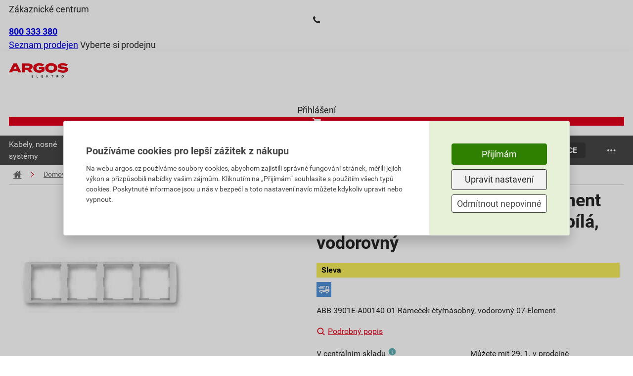

--- FILE ---
content_type: text/html; charset=utf-8
request_url: https://www.argos.cz/produkty/detail/1000005386-abb-3901e-a00140-01-ramecek-ctyrnasobny-vodorovny-07-element
body_size: 30043
content:
<!DOCTYPE html>
<html xmlns="http://www.w3.org/1999/xhtml" xml:lang="cs" lang="cs">
    <head><script src="/js-production/src/lib.prototypes.min.js?v=1768302097" ></script>
<script src="/js-production/src/lib.hammer.min.js?v=1768302096" ></script>
<script src="/js-production/src/VueCookiesGtm.min.js?v=1768302096" ></script>
<script src="/vue/dist/production/config/index.min.js?v=1762319368" ></script>
<script src="/js-production/src/lib.jquery.min.js?v=1768302096" ></script>
<script src="/js-production/src/lib.argosCzExponea.min.js?v=1768302096" ></script>
<script src="/js-production/src/lib.accordion.min.js?v=1768302096" ></script>
<script src="/react/gallery/index.umd.cjs?v=1767772763" ></script>
<script src="/react/product-slider/index.umd.cjs?v=1764252978" ></script>
<script src="/react/gift-list/index.umd.cjs?v=1759130245" ></script>

        <!--[if IE]>
        <script type="text/javascript">
            if(typeof localStorage.allowIE == 'undefined'){
                window.location.href = '/aktualizaceprohlizece'
            }
        </script>
        <![endif]-->
<meta charset="UTF-8">
<meta name="author" content="Dek a.s.">
<meta name="viewport" content="width=device-width, initial-scale=1">
<meta name="google-site-verification" content="7QGVOQ0O7QzAC1_tG75JlZubnrRauhjHL6lN1SztDC">
<meta name="google-site-verification" content="CVK76R4TMAIsFbUZWiams1nYfZhe7cz0pgGf_Aon4Pk">
<meta name="facebook-domain-verification" content="54lgx0qj4yuqu7fg2rtteq5u52r1qa">
<meta name="description" content="ABB 3901E-A00140 01 Rámeček čtyřnásobný, vodorovný 07-Element">
<meta name="og:image" content="https://cdn1.idek.cz/argos_cz/img/product-eshop/-1435641438.jpg">
<meta name="og:type" content="product">
<meta name="og:title" content="Rámeček čtyřnásobný ABB Element 3901E-A00140 01, bílá/ledová bílá, vodorovný">
<meta name="og:description" content="ABB 3901E-A00140 01 Rámeček čtyřnásobný, vodorovný 07-Element">
<meta name="og:url" content="https://www.argos.cz/produkty/detail/1000005386-ramecek-ctyrnasobny-abb-element-3901e-a00140-01-bila-ledova-bila-vodorovny">
<meta name="og:site_name" content="ARGOS ELEKTRO a.s.">
<link rel="canonical" href="https://www.argos.cz/produkty/detail/1000005386-ramecek-ctyrnasobny-abb-element-3901e-a00140-01-bila-ledova-bila-vodorovny">
<title>Rámeček čtyřnásobný ABB Element 3901E-A00140 01, bílá/ledová bílá, vodorovný</title>
        <link rel="icon" href="/favicon_argos_cz.ico" />
        <link rel="stylesheet" type="text/css" href="/fonts/fontello/css/fontello.css?v=1686665931"  /> 
        <link rel="preconnect" href="https://cdn1.idek.cz">
        <link rel="stylesheet" href="/css-production/index.css?v=1768302101"/>
        <link rel="stylesheet" type="text/css" href="/fonts/font.css" media="screen" />


            <script src='/js-development/src/lib.nprogress.js'></script>
            <script>window.config = new Config("https://eshop.idek.cz", "cz", "+420", "", "argos_cz", null, window.location.origin, "https://cdn1.idek.cz");</script>
            <script type="text/javascript" src="https://secure.smartform.cz/api/v1/smartform.js" async></script>
            <script>
                var smartform = smartform || {}; 
                smartform.beforeInit = function () {
                    smartform.setClientId('ifPi2P0Q2b');
                };
                smartform.afterInit = function () {
                    //Musí být. Z nějakého důvodu má afterInit Silent Exception
                    try {
                        if (typeof initInvoiceSmartForm === "function") { 
                            initInvoiceSmartForm(smartform);
                        }
                        if (typeof initDeliverySmartForm === "function") { 
                            initDeliverySmartForm(smartform);
                        };
                    } catch(error) {
                        console.error(error);
                    }
                };
            </script>
            <script>
                function submitForm(form) {
                    if ($.nette.isInitialized() && form.classList.contains('ajax')) {
                        $(form).trigger('submit');
                    } else {
                        form.submit();
                    }
                }
            </script>
            

<meta name=keywords content=", 3901E-A00140 01, 3901E-A00140 01">

    <!-- Google Tag Manager -->
    <noscript><iframe src="//www.googletagmanager.com/ns.html?id=GTM-W6GQP8Z" height="0" width="0" style="display:none;visibility:hidden"></iframe></noscript>
    <script>
        (function (w, d, s, l, i) {
            w[l] = w[l] || [];
            w[l].push({'gtm.start':
                        new Date().getTime(), event: 'gtm.js'});
            var f = d.getElementsByTagName(s)[0],
                    j = d.createElement(s), dl = l != 'dataLayer' ? '&l=' + l : '';
            j.async = true;
            j.src = '//www.googletagmanager.com/gtm.js?id=' + i + dl;
            f.parentNode.insertBefore(j, f);
        })(window, document, 'script', 'dataLayer', "GTM-W6GQP8Z");
    </script>
    <!-- End Google Tag Manager -->  
    </head>
    <body shopid="argos_cz" data-js-loggedin="false">


        <div id="wrap">



            <div id="main">
<div class="com-header top">
    <div class="container">
        <div class="content">
            <div>
                    <div class="customer-centrum">
                        <span>Zákaznické centrum</span>
                        <div>
                            <i class="icon-phone"></i>
                            <a href="tel:+420800333380"><b>800 333 380</b></a>
                        </div>
                    </div>
                <div class="store-links">
                    <span class="store-list">
                        <a href="/kontakty">Seznam prodejen</a>
                    </span>
                    <span class="separator"></span>
                    <span>
                            <span class="choose-store" data-dek-group="header" data-dek-control="com-pobocka" data-dek-tasks="open-tab" data-selenium="open-store-list">Vyberte si prodejnu</span>
                    </span>
                </div>
            </div>
            <div>
            </div>
        </div>
    </div>
<div class="com-pobocka hide-height animation-height" data-dek-set-height data-dek-group="header" data-dek-tab="com-pobocka">
	<div class="container">
		<div class="com-pobocka__inner">
			<div class="com-pobocka__content dek_sk-pobocka__content">
				<div class="com-pobocka__text">
					<i class="icon-info-circled"></i>
					<div>Výběr prodejny může ovlivnit skladové zásoby vybraného zboží, jeho cenu, popřípadě i cenu dopravy.</div>
				</div>
				<div class="com-pobocka__stores">
							<a class="com-pobocka__store dek-button-ghost-blue" rel="nofollow" role="button" href="/pobocka-brno/produkty/detail/1000005386" data-id="P700" data-id-land="CZ064" data-js-com-pobocka="store">Brno</a>
							<a class="com-pobocka__store dek-button-ghost-blue" rel="nofollow" role="button" href="/pobocka-frydek-mistek/produkty/detail/1000005386" data-id="P360" data-id-land="CZ080" data-js-com-pobocka="store">Frýdek - Místek</a>
							<a class="com-pobocka__store dek-button-ghost-blue" rel="nofollow" role="button" href="/pobocka-havirov/produkty/detail/1000005386" data-id="P370" data-id-land="CZ080" data-js-com-pobocka="store">Havířov</a>
							<a class="com-pobocka__store dek-button-ghost-blue" rel="nofollow" role="button" href="/pobocka-havlickuv-brod/produkty/detail/1000005386" data-id="P655" data-id-land="CZ063" data-js-com-pobocka="store">Havlíčkův Brod</a>
							<a class="com-pobocka__store dek-button-ghost-blue" rel="nofollow" role="button" href="/pobocka-hodonin/produkty/detail/1000005386" data-id="P720" data-id-land="CZ064" data-js-com-pobocka="store">Hodonín</a>
							<a class="com-pobocka__store dek-button-ghost-blue" rel="nofollow" role="button" href="/pobocka-jesenik/produkty/detail/1000005386" data-id="P890" data-id-land="CZ071" data-js-com-pobocka="store">Jeseník</a>
							<a class="com-pobocka__store dek-button-ghost-blue" rel="nofollow" role="button" href="/pobocka-karvina/produkty/detail/1000005386" data-id="P340" data-id-land="CZ080" data-js-com-pobocka="store">Karviná</a>
							<a class="com-pobocka__store dek-button-ghost-blue" rel="nofollow" role="button" href="/pobocka-klatovy/produkty/detail/1000005386" data-id="P490" data-id-land="CZ032" data-js-com-pobocka="store">Klatovy</a>
							<a class="com-pobocka__store dek-button-ghost-blue" rel="nofollow" role="button" href="/pobocka-krnov/produkty/detail/1000005386" data-id="P380" data-id-land="CZ080" data-js-com-pobocka="store">Krnov</a>
							<a class="com-pobocka__store dek-button-ghost-blue" rel="nofollow" role="button" href="/pobocka-kromeriz/produkty/detail/1000005386" data-id="P390" data-id-land="CZ072" data-js-com-pobocka="store">Kroměříž</a>
							<a class="com-pobocka__store dek-button-ghost-blue" rel="nofollow" role="button" href="/pobocka-novy-jicin/produkty/detail/1000005386" data-id="P310" data-id-land="CZ080" data-js-com-pobocka="store">Nový Jičín</a>
							<a class="com-pobocka__store dek-button-ghost-blue" rel="nofollow" role="button" href="/pobocka-opava/produkty/detail/1000005386" data-id="P850" data-id-land="CZ080" data-js-com-pobocka="store">Opava</a>
							<a class="com-pobocka__store dek-button-ghost-blue" rel="nofollow" role="button" href="/pobocka-ostrava/produkty/detail/1000005386" data-id="P300" data-id-land="CZ080" data-js-com-pobocka="store">Ostrava</a>
							<a class="com-pobocka__store dek-button-ghost-blue" rel="nofollow" role="button" href="/pobocka-pardubice/produkty/detail/1000005386" data-id="P350" data-id-land="CZ053" data-js-com-pobocka="store">Pardubice</a>
							<a class="com-pobocka__store dek-button-ghost-blue" rel="nofollow" role="button" href="/pobocka-pelhrimov/produkty/detail/1000005386" data-id="P670" data-id-land="CZ063" data-js-com-pobocka="store">Pelhřimov</a>
							<a class="com-pobocka__store dek-button-ghost-blue" rel="nofollow" role="button" href="/pobocka-praha-vestec/produkty/detail/1000005386" data-id="P170" data-id-land="CZ020" data-js-com-pobocka="store">Praha Vestec</a>
							<a class="com-pobocka__store dek-button-ghost-blue" rel="nofollow" role="button" href="/pobocka-prostejov/produkty/detail/1000005386" data-id="P820" data-id-land="CZ071" data-js-com-pobocka="store">Prostějov</a>
							<a class="com-pobocka__store dek-button-ghost-blue" rel="nofollow" role="button" href="/pobocka-tabor/produkty/detail/1000005386" data-id="P620" data-id-land="CZ031" data-js-com-pobocka="store">Tábor</a>
							<a class="com-pobocka__store dek-button-ghost-blue" rel="nofollow" role="button" href="/pobocka-trinec/produkty/detail/1000005386" data-id="P320" data-id-land="CZ080" data-js-com-pobocka="store">Třinec</a>
							<a class="com-pobocka__store dek-button-ghost-blue" rel="nofollow" role="button" href="/pobocka-uherske-hradiste/produkty/detail/1000005386" data-id="P771" data-id-land="CZ072" data-js-com-pobocka="store">Uherské Hradiště</a>
				</div>
			</div>
		</div>
	</div>
</div>
<script>
document.querySelectorAll('[data-js-com-pobocka="store"]').forEach(el => {
    el.addEventListener('click', function (e) {
        e.preventDefault();
        window.location.href = el.href + window.location.search
    });
});
</script>
</div>

<div class="com-header bottom no-sticky" data-com-banners-aside="search">
    <div class="container">
        <div class="content">
            <a href="/" class="dek-logo">
                <img class="dek-logo__img" src="https://cdn1.idek.cz/file/argos-logo-67480915.svg" alt="DEK" width="120" height="40" />
            </a>
<div id="r-a-search-bar"></div>
            <div class="icons">
<div class="dek-user" id="snippet-header-dekUser-">

        <div class="dek-user__log-out" data-dek-group="header" data-dek-control="dek-user-login" data-dek-tasks="open-tab">
            <i class="icon-user-circle"></i>
            <span>Přihlášení</span>
        </div>
</div>
<a href="/kosik/krok1" class="com-cart" data-selenium="go-to-checkout" id="snippet-header-cart-cart" onclick="Spinner.show(&quot;Načítáme váš košík.&quot;, false);">
    <div>
        <div class="com-cart__icon">
            <i class="icon-basket"></i>
        </div>
    </div>
</a>
<a class="com-cart-reward  hide" href="/kosik-odmeny/krok1" id="snippet-header-dekKosikBonus-">
    <div class="hide">
        <div class="com-cart-reward__icon">
            <i class="icon-gift"></i>
            <span class="com-cart-reward__count">0</span>
        </div>
    </div>
</a>
<div class="com-hamburger-menu" data-target="com-hamburger-menu">
    <div class="com-hamburger-menu__icon">
        <div class="com-hamburger-menu__icon__bar1"></div>
        <div class="com-hamburger-menu__icon__bar2"></div>
        <div class="com-hamburger-menu__icon__bar3"></div>
    </div>
    <span>menu</span>
</div>
<script>
    (() => {
        const hamburger = document.querySelector('[data-target="com-hamburger-menu"]');
        document.addEventListener('vue-megamenu-setup', (e) => {
            hamburger.onclick = function () {
                if (this.hasClass('active')){
                    e.detail.close();
                    this.removeClass('active');
                } else{
                    e.detail.openCategory({ id: 0, type: 'menu-eshop' })
                    this.addClass('active');
                }
            };
        });
    })();
</script>            </div>
        </div>
    </div>
<div id="snippet-header-dekUserLogin-">
            <div class="dek-user-login animation-height container small hide-height" data-dek-set-height data-dek-group="header" data-dek-tab="dek-user-login">
        <form action="/produkty/detail/1000005386" method="post" role="form" class="dek-user-login__form" id="frm-header-dekUserLogin-form">

            <label for="frmheader-dekUserLogin-form-email" class="required">E-mail</label><input type="email" name="email" role="textbox" id="frmheader-dekUserLogin-form-email" required data-nette-rules='[{"op":":filled","msg":"Je nutné vyplnit Váš email"},{"op":":email","msg":"E-mail nemá správný formát"}]' class="text">

            <label for="frmheader-dekUserLogin-form-password" class="required">Heslo</label><input type="password" name="password" role="textbox" id="frmheader-dekUserLogin-form-password" required data-nette-rules='[{"op":":filled","msg":"Je nutné vyplnit heslo"}]' class="text">

            <label for="frmheader-dekUserLogin-form-remember" class="dek-checkbox"><input type="checkbox" name="remember" role="checkbox" id="frmheader-dekUserLogin-form-remember"><span class="dek-checkbox__check"></span><span class="dek-checkbox__label">Neodhlašovat</span></label>

            <div class="dek-user-login__buttons">
                <a href="/prihlaseni/zapomenute-heslo" class="dek-user-login__link" data-selenium="plink-login">Nepamatujete si heslo?</a>
                <input type="submit" name="send" role="button" class="dek-button-green" data-selenium="but-login" value="Přihlásit">
            </div>

            <div class="dek-user-login__sing-in">
                <div>Ještě nemáte účet?</div>
                <a href="/registrace/" class="dek-user-login__link" rel="nofollow" data-selenium="plink-registration">Zaregistrujte se</a>
            </div>
        <input type="hidden" name="_do" value="header-dekUserLogin-form-submit"></form>


        </div>

</div>
<div class="com-user-menu hide-height animation-height" data-dek-set-height data-dek-group="header" data-dek-tab="com-user-menu" data-dek-desktop-close>
    <div class="container">
    </div>
</div>
</div>
<div id="vue-megamenu">
    <!--fallback menu-->
    <div class="vue-megamenu vue-megamenu-fallback">
        <div class="vue-megamenu-navbar">
                <div class="vue-megamenu__section">
                    <a href="/sekce/690-kabely-nosne-systemy" class="vue-megamenu__section__link">
                        <span>Kabely,   nosné systémy</span>
                    </a>
                 </div>
                <div class="vue-megamenu__section">
                    <a href="/sekce/31-svetelna-technika" class="vue-megamenu__section__link">
                        <span>Světelná technika</span>
                    </a>
                 </div>
                <div class="vue-megamenu__section">
                    <a href="/sekce/382-slaboproud" class="vue-megamenu__section__link">
                        <span>Slaboproudá technika</span>
                    </a>
                 </div>
                <div class="vue-megamenu__section">
                    <a href="/sekce/52-domovni-pristroje" class="vue-megamenu__section__link">
                        <span>Domovní přístroje</span>
                    </a>
                 </div>
                <div class="vue-megamenu__section">
                    <a href="/sekce/719-rozvadece-vn-nn-trafa" class="vue-megamenu__section__link">
                        <span>Rozvaděče, jističe a energetika</span>
                    </a>
                 </div>
                <div class="vue-megamenu__section">
                    <a href="/sekce/831-topeni-chlazeni-mar" class="vue-megamenu__section__link">
                        <span>Topení, chlazení, MaR</span>
                    </a>
                 </div>
                <div class="vue-megamenu__section">
                    <a href="/sekce/32-fotovoltaika" class="vue-megamenu__section__link">
                        <span>Fotovoltaika,  e-mobilita</span>
                    </a>
                 </div>
                <div class="vue-megamenu__section">
                    <a href="/sekce/6-hromosvod-instalacni-material" class="vue-megamenu__section__link">
                        <span>Hromosvod, instalační mat.</span>
                    </a>
                 </div>
        </div>
    </div>
</div>
<style>
@media screen and (max-width: 980px)
{
    .vue-megamenu-fallback {
        display:none;
    }
 }
</style>
<script>
    function mountVueMegamenu() {
        VueMegamenu.mount({ 
            sections: JSON.parse("[{\"id\":690,\"name\":\"Kabely,   nosn\\u00e9 syst\\u00e9my\",\"title\":\"kabely-nosne-systemy\",\"image\":\"https:\\/\\/cdn1.idek.cz\\/argos_cz\\/img\\/category\\/292387136.jpg\",\"url\":\"\\/sekce\\/690-kabely-nosne-systemy\",\"type\":\"ESHOP\",\"category\":[{\"id\":476,\"name\":\"Kabely\",\"title\":\"kabely\",\"image\":\"https:\\/\\/cdn1.idek.cz\\/argos_cz\\/img\\/category\\/1429079446.jpg\",\"url\":\"\\/produkty\\/vypis\\/476-kabely\",\"type\":\"ESHOP\",\"category\":[{\"id\":570,\"name\":\"Instala\\u010dn\\u00ed kabely\",\"title\":\"instalacni-kabely\",\"image\":\"https:\\/\\/cdn1.idek.cz\\/argos_cz\\/img\\/category\\/1429079446.jpg\",\"url\":\"\\/produkty\\/vypis\\/570-instalacni-kabely\",\"type\":\"ESHOP\"},{\"id\":572,\"name\":\"Propojovac\\u00ed vodi\\u010de\",\"title\":\"propojovaci-vodice\",\"image\":\"https:\\/\\/cdn1.idek.cz\\/argos_cz\\/img\\/category\\/-340637190.jpg\",\"url\":\"\\/produkty\\/vypis\\/572-propojovaci-vodice\",\"type\":\"ESHOP\"},{\"id\":735,\"name\":\"Silov\\u00e9 kabely do 1kV\",\"title\":\"silove-kabely-do-1kv\",\"image\":\"https:\\/\\/cdn1.idek.cz\\/argos_cz\\/img\\/category\\/-570234500.jpg\",\"url\":\"\\/produkty\\/vypis\\/735-silove-kabely-do-1kv\",\"type\":\"ESHOP\"},{\"id\":737,\"name\":\"Bezhalogenov\\u00e9 kabely a vodi\\u010de\",\"title\":\"bezhalogenove-kabely-a-vodice\",\"image\":\"https:\\/\\/cdn1.idek.cz\\/argos_cz\\/img\\/category\\/1030955997.jpg\",\"url\":\"\\/produkty\\/vypis\\/737-bezhalogenove-kabely-a-vodice\",\"type\":\"ESHOP\"},{\"id\":742,\"name\":\"Silov\\u00e9 kabely nad 1kV a vzdu\\u0161n\\u00e9 veden\\u00ed\",\"title\":\"silove-kabely-nad-1kv-a-vzdusne-vedeni\",\"image\":\"https:\\/\\/cdn1.idek.cz\\/argos_cz\\/img\\/category\\/1151746535.jpg\",\"url\":\"\\/produkty\\/vypis\\/742-silove-kabely-nad-1kv-a-vzdusne-vedeni\",\"type\":\"ESHOP\"},{\"id\":769,\"name\":\"\\u0158\\u00edd\\u00edc\\u00ed a kontroln\\u00ed kabely\",\"title\":\"ridici-a-kontrolni-kabely\",\"image\":\"https:\\/\\/cdn1.idek.cz\\/argos_cz\\/img\\/category\\/271681255.jpg\",\"url\":\"\\/produkty\\/vypis\\/769-ridici-a-kontrolni-kabely\",\"type\":\"ESHOP\"},{\"id\":773,\"name\":\"Pry\\u017eov\\u00e9 kabely\",\"title\":\"pryzove-kabely\",\"image\":\"https:\\/\\/cdn1.idek.cz\\/argos_cz\\/img\\/category\\/221585029.jpg\",\"url\":\"\\/produkty\\/vypis\\/773-pryzove-kabely\",\"type\":\"ESHOP\"},{\"id\":795,\"name\":\"Flexibiln\\u00ed kabely + flexo \\u0161\\u0148\\u016fry\",\"title\":\"flexibilni-kabely-flexo-snury\",\"image\":\"https:\\/\\/cdn1.idek.cz\\/argos_cz\\/img\\/category\\/-375300806.jpg\",\"url\":\"\\/produkty\\/vypis\\/795-flexibilni-kabely-flexo-snury\",\"type\":\"ESHOP\"},{\"id\":1075,\"name\":\"Kabely pro FVE\",\"title\":\"kabely-pro-fve\",\"image\":null,\"url\":\"\\/produkty\\/vypis\\/1075-kabely-pro-fve\",\"type\":\"ESHOP\"},{\"id\":1096,\"name\":\"Speci\\u00e1ln\\u00ed kabely a vodi\\u010de\",\"title\":\"specialni-kabely-a-vodice\",\"image\":\"https:\\/\\/cdn1.idek.cz\\/argos_cz\\/img\\/category\\/-1793629155.jpg\",\"url\":\"\\/produkty\\/vypis\\/1096-specialni-kabely-a-vodice\",\"type\":\"ESHOP\"},{\"id\":1102,\"name\":\"Sd\\u011blovac\\u00ed a datov\\u00e9 kabely\",\"title\":\"sdelovaci-a-datove-kabely\",\"image\":\"https:\\/\\/cdn1.idek.cz\\/argos_cz\\/img\\/category\\/1058274114.jpg\",\"url\":\"\\/produkty\\/vypis\\/1102-sdelovaci-a-datove-kabely\",\"type\":\"ESHOP\"},{\"id\":1113,\"name\":\"V\\u00fdprodej zbytkov\\u00fdch d\\u00e9lek kabel\\u016f\",\"title\":\"vyprodej-zbytkovych-delek-kabelu\",\"image\":\"https:\\/\\/cdn1.idek.cz\\/argos_cz\\/img\\/category\\/519005734.jpg\",\"url\":\"\\/produkty\\/vypis\\/1113-vyprodej-zbytkovych-delek-kabelu\",\"type\":\"ESHOP\"}]},{\"id\":195,\"name\":\"Nosn\\u00e9 syst\\u00e9my a chr\\u00e1ni\\u010dky\",\"title\":\"nosne-systemy-a-chranicky\",\"image\":\"https:\\/\\/cdn1.idek.cz\\/argos_cz\\/img\\/category\\/1236852393.jpg\",\"url\":\"\\/produkty\\/vypis\\/195-nosne-systemy-a-chranicky\",\"type\":\"ESHOP\",\"category\":[{\"id\":573,\"name\":\"Kabelov\\u00e9 \\u017elaby kan\\u00e1ly a \\u017eeb\\u0159\\u00edky\",\"title\":\"kabelove-zlaby-kanaly-a-zebriky\",\"image\":\"https:\\/\\/cdn1.idek.cz\\/argos_cz\\/img\\/category\\/1770806238.jpg\",\"url\":\"\\/produkty\\/vypis\\/573-kabelove-zlaby-kanaly-a-zebriky\",\"type\":\"ESHOP\"},{\"id\":1097,\"name\":\"Elektroinstala\\u010dn\\u00ed li\\u0161ty\",\"title\":\"elektroinstalacni-listy\",\"image\":\"https:\\/\\/cdn1.idek.cz\\/argos_cz\\/img\\/category\\/1739680762.jpg\",\"url\":\"\\/produkty\\/vypis\\/1097-elektroinstalacni-listy\",\"type\":\"ESHOP\"},{\"id\":2530,\"name\":\"Trubky a chr\\u00e1ni\\u010dky\",\"title\":\"trubky-a-chranicky\",\"image\":\"https:\\/\\/cdn1.idek.cz\\/argos_cz\\/img\\/category\\/2101009761.jpg\",\"url\":\"\\/produkty\\/vypis\\/2530-trubky-a-chranicky\",\"type\":\"ESHOP\"},{\"id\":190,\"name\":\"Upev\\u0148ovac\\u00ed technika\",\"title\":\"upevnovaci-technika\",\"image\":\"https:\\/\\/cdn1.idek.cz\\/argos_cz\\/img\\/category\\/-1327528697.jpg\",\"url\":\"\\/produkty\\/vypis\\/190-upevnovaci-technika\",\"type\":\"ESHOP\"}]}]},{\"id\":183,\"name\":\"Sv\\u011bteln\\u00e1 technika\",\"title\":\"svetelna-technika\",\"image\":\"https:\\/\\/cdn1.idek.cz\\/argos_cz\\/img\\/category\\/-1361266597.jpg\",\"url\":\"\\/sekce\\/31-svetelna-technika\",\"type\":\"ESHOP\",\"category\":[{\"id\":724,\"name\":\"Sv\\u00edtidla\",\"title\":\"svitidla\",\"image\":\"https:\\/\\/cdn1.idek.cz\\/argos_cz\\/img\\/category\\/-416391737.jpg\",\"url\":\"\\/produkty\\/vypis\\/724-svitidla\",\"type\":\"ESHOP\",\"category\":[{\"id\":17,\"name\":\"Technick\\u00e1 sv\\u00edtidla\",\"title\":\"technicka-svitidla\",\"image\":\"https:\\/\\/cdn1.idek.cz\\/argos_cz\\/img\\/category\\/1295974585.jpg\",\"url\":\"\\/produkty\\/vypis\\/17-technicka-svitidla\",\"type\":\"ESHOP\"},{\"id\":1089,\"name\":\"Interi\\u00e9rov\\u00e1 sv\\u00edtidla\",\"title\":\"interierova-svitidla\",\"image\":\"https:\\/\\/cdn1.idek.cz\\/argos_cz\\/img\\/category\\/1192746602.jpg\",\"url\":\"\\/produkty\\/vypis\\/1089-interierova-svitidla\",\"type\":\"ESHOP\"},{\"id\":21,\"name\":\"Venkovn\\u00ed sv\\u00edtidla\",\"title\":\"venkovni-svitidla\",\"image\":\"https:\\/\\/cdn1.idek.cz\\/argos_cz\\/img\\/category\\/-1085269100.jpg\",\"url\":\"\\/produkty\\/vypis\\/21-venkovni-svitidla\",\"type\":\"ESHOP\"},{\"id\":2284,\"name\":\"Ve\\u0159ejn\\u00e9 osv\\u011btlen\\u00ed\",\"title\":\"verejne-osvetleni\",\"image\":\"https:\\/\\/cdn1.idek.cz\\/argos_cz\\/img\\/category\\/-344506690.jpg\",\"url\":\"\\/produkty\\/vypis\\/2284-verejne-osvetleni\",\"type\":\"ESHOP\"},{\"id\":2310,\"name\":\"LED p\\u00e1sky a nap\\u00e1jec\\u00ed zdroje\",\"title\":\"led-pasky-a-napajeci-zdroje\",\"image\":\"https:\\/\\/cdn1.idek.cz\\/argos_cz\\/img\\/category\\/-331656609.jpg\",\"url\":\"\\/produkty\\/vypis\\/2310-led-pasky-a-napajeci-zdroje\",\"type\":\"ESHOP\"},{\"id\":2305,\"name\":\"Reflektory\",\"title\":\"reflektory\",\"image\":\"https:\\/\\/cdn1.idek.cz\\/argos_cz\\/img\\/category\\/117642296.jpg\",\"url\":\"\\/produkty\\/vypis\\/2305-reflektory\",\"type\":\"ESHOP\"},{\"id\":2287,\"name\":\"Li\\u0161tov\\u00e1 sv\\u00edtidla\",\"title\":\"listova-svitidla\",\"image\":\"https:\\/\\/cdn1.idek.cz\\/argos_cz\\/img\\/category\\/1819465887.jpg\",\"url\":\"\\/produkty\\/vypis\\/2287-listova-svitidla\",\"type\":\"ESHOP\"},{\"id\":2311,\"name\":\"V\\u00c1NOCE\",\"title\":\"vanoce\",\"image\":\"https:\\/\\/cdn1.idek.cz\\/argos_cz\\/img\\/category\\/-576314092.jpg\",\"url\":\"\\/produkty\\/vypis\\/2311-vanoce\",\"type\":\"ESHOP\"}]},{\"id\":89,\"name\":\"\\u017d\\u00e1rovky, z\\u00e1\\u0159ivky, LED\",\"title\":\"zarovky-zarivky-led\",\"image\":\"https:\\/\\/cdn1.idek.cz\\/argos_cz\\/img\\/category\\/1976331663.jpg\",\"url\":\"\\/produkty\\/vypis\\/89-zarovky-zarivky-led\",\"type\":\"ESHOP\",\"category\":[{\"id\":5079,\"name\":\"LED\",\"title\":\"led\",\"image\":\"https:\\/\\/cdn1.idek.cz\\/argos_cz\\/img\\/category\\/738271441.jpg\",\"url\":\"\\/produkty\\/vypis\\/5079-led\",\"type\":\"ESHOP\"},{\"id\":2532,\"name\":\"Tradi\\u010dn\\u00ed\",\"title\":\"tradicni\",\"image\":\"https:\\/\\/cdn1.idek.cz\\/argos_cz\\/img\\/category\\/607309728.jpg\",\"url\":\"\\/produkty\\/vypis\\/2532-tradicni\",\"type\":\"ESHOP\"},{\"id\":2932,\"name\":\"V\\u00fdbojky\",\"title\":\"vybojky\",\"image\":\"https:\\/\\/cdn1.idek.cz\\/argos_cz\\/img\\/category\\/-491391372.jpg\",\"url\":\"\\/produkty\\/vypis\\/2932-vybojky\",\"type\":\"ESHOP\"},{\"id\":575,\"name\":\"Speci\\u00e1ln\\u00ed\",\"title\":\"specialni\",\"image\":\"https:\\/\\/cdn1.idek.cz\\/argos_cz\\/img\\/category\\/1040848939.jpg\",\"url\":\"\\/produkty\\/vypis\\/575-specialni\",\"type\":\"ESHOP\"}]},{\"id\":446,\"name\":\"Sto\\u017e\\u00e1ry\",\"title\":\"stozary\",\"image\":\"https:\\/\\/cdn1.idek.cz\\/argos_cz\\/img\\/category\\/-24273176.jpg\",\"url\":\"\\/produkty\\/vypis\\/446-stozary\",\"type\":\"ESHOP\",\"category\":[{\"id\":2422,\"name\":\"Stup\\u0148ovit\\u00e9\",\"title\":\"stupnovite\",\"image\":null,\"url\":\"\\/produkty\\/vypis\\/2422-stupnovite\",\"type\":\"ESHOP\"},{\"id\":2642,\"name\":\"Ku\\u017eelov\\u00e9\",\"title\":\"kuzelove\",\"image\":null,\"url\":\"\\/produkty\\/vypis\\/2642-kuzelove\",\"type\":\"ESHOP\"},{\"id\":2644,\"name\":\"Hran\\u011bn\\u00e9\",\"title\":\"hranene\",\"image\":null,\"url\":\"\\/produkty\\/vypis\\/2644-hranene\",\"type\":\"ESHOP\"},{\"id\":2738,\"name\":\"Ocelov\\u00e9 sto\\u017e\\u00e1ry a v\\u00fdlo\\u017en\\u00edky\",\"title\":\"ocelove-stozary-a-vylozniky\",\"image\":null,\"url\":\"\\/produkty\\/vypis\\/2738-ocelove-stozary-a-vylozniky\",\"type\":\"ESHOP\"},{\"id\":2340,\"name\":\"P\\u0159\\u00edslu\\u0161enstv\\u00ed pro sto\\u017e\\u00e1ry osv\\u011btlen\\u00ed\",\"title\":\"prislusenstvi-pro-stozary-osvetleni\",\"image\":null,\"url\":\"\\/produkty\\/vypis\\/2340-prislusenstvi-pro-stozary-osvetleni\",\"type\":\"ESHOP\"}]},{\"id\":417,\"name\":\"V\\u00fdprodej\",\"title\":\"vyprodej\",\"image\":\"https:\\/\\/cdn1.idek.cz\\/argos_cz\\/img\\/category\\/-472897412.jpg\",\"url\":\"\\/produkty\\/vypis\\/417-vyprodej\",\"type\":\"ESHOP\",\"category\":[{\"id\":2576,\"name\":\"LED \\u017e\\u00e1rovky\",\"title\":\"led-zarovky\",\"image\":\"https:\\/\\/cdn1.idek.cz\\/argos_cz\\/img\\/category\\/23305224.jpg\",\"url\":\"\\/produkty\\/vypis\\/2576-led-zarovky\",\"type\":\"ESHOP\"},{\"id\":412,\"name\":\"Standardn\\u00ed \\u017e\\u00e1rovky\",\"title\":\"standardni-zarovky\",\"image\":\"https:\\/\\/cdn1.idek.cz\\/argos_cz\\/img\\/category\\/1689753290.jpg\",\"url\":\"\\/produkty\\/vypis\\/412-standardni-zarovky\",\"type\":\"ESHOP\"},{\"id\":420,\"name\":\"Stropn\\u00ed a n\\u00e1st\\u011bnn\\u00e9 sv\\u00edtidla\",\"title\":\"stropni-a-nastenne-svitidla\",\"image\":\"https:\\/\\/cdn1.idek.cz\\/argos_cz\\/img\\/category\\/576645005.jpg\",\"url\":\"\\/produkty\\/vypis\\/420-stropni-a-nastenne-svitidla\",\"type\":\"ESHOP\"},{\"id\":2578,\"name\":\"Downlight sv\\u00edtidla\",\"title\":\"downlight-svitidla\",\"image\":\"https:\\/\\/cdn1.idek.cz\\/argos_cz\\/img\\/category\\/-184692600.jpg\",\"url\":\"\\/produkty\\/vypis\\/2578-downlight-svitidla\",\"type\":\"ESHOP\"},{\"id\":2415,\"name\":\"Bodov\\u00e9 sv\\u00edtidla, reflektory\",\"title\":\"bodove-svitidla-reflektory\",\"image\":\"https:\\/\\/cdn1.idek.cz\\/argos_cz\\/img\\/category\\/-1930182431.jpg\",\"url\":\"\\/produkty\\/vypis\\/2415-bodove-svitidla-reflektory\",\"type\":\"ESHOP\"},{\"id\":2641,\"name\":\"Sv\\u011bteln\\u00e9 \\u0159et\\u011bzy a p\\u00e1sy\",\"title\":\"svetelne-retezy-a-pasy\",\"image\":\"https:\\/\\/cdn1.idek.cz\\/argos_cz\\/img\\/category\\/-1931331544.jpg\",\"url\":\"\\/produkty\\/vypis\\/2641-svetelne-retezy-a-pasy\",\"type\":\"ESHOP\"},{\"id\":2645,\"name\":\"Orienta\\u010dn\\u00ed sv\\u00edtidla\",\"title\":\"orientacni-svitidla\",\"image\":\"https:\\/\\/cdn1.idek.cz\\/argos_cz\\/img\\/category\\/965225019.jpg\",\"url\":\"\\/produkty\\/vypis\\/2645-orientacni-svitidla\",\"type\":\"ESHOP\"},{\"id\":422,\"name\":\"Venkovn\\u00ed sv\\u00edtidla\",\"title\":\"venkovni-svitidla\",\"image\":\"https:\\/\\/cdn1.idek.cz\\/argos_cz\\/img\\/category\\/-1929417988.jpg\",\"url\":\"\\/produkty\\/vypis\\/422-venkovni-svitidla\",\"type\":\"ESHOP\"},{\"id\":2609,\"name\":\"Ve\\u0159ejn\\u00e9 osv\\u011btlen\\u00ed\",\"title\":\"verejne-osvetleni\",\"image\":\"https:\\/\\/cdn1.idek.cz\\/argos_cz\\/img\\/category\\/-670525222.jpg\",\"url\":\"\\/produkty\\/vypis\\/2609-verejne-osvetleni\",\"type\":\"ESHOP\"},{\"id\":2588,\"name\":\"Pr\\u016fmyslov\\u00e9 sv\\u00edtidla\",\"title\":\"prumyslove-svitidla\",\"image\":\"https:\\/\\/cdn1.idek.cz\\/argos_cz\\/img\\/category\\/-87240344.jpg\",\"url\":\"\\/produkty\\/vypis\\/2588-prumyslove-svitidla\",\"type\":\"ESHOP\"},{\"id\":380,\"name\":\"Nouzov\\u00e9 osv\\u011btlen\\u00ed\",\"title\":\"nouzove-osvetleni\",\"image\":\"https:\\/\\/cdn1.idek.cz\\/argos_cz\\/img\\/category\\/-2030454683.jpg\",\"url\":\"\\/produkty\\/vypis\\/380-nouzove-osvetleni\",\"type\":\"ESHOP\"},{\"id\":2596,\"name\":\"Mont\\u00e1\\u017en\\u00ed sv\\u00edtidla\",\"title\":\"montazni-svitidla\",\"image\":\"https:\\/\\/cdn1.idek.cz\\/argos_cz\\/img\\/category\\/-1230694885.jpg\",\"url\":\"\\/produkty\\/vypis\\/2596-montazni-svitidla\",\"type\":\"ESHOP\"},{\"id\":2780,\"name\":\"Z\\u00e1\\u0159ivky\",\"title\":\"zarivky\",\"image\":\"https:\\/\\/cdn1.idek.cz\\/argos_cz\\/img\\/category\\/1421415420.jpg\",\"url\":\"\\/produkty\\/vypis\\/2780-zarivky\",\"type\":\"ESHOP\"},{\"id\":2785,\"name\":\"Start\\u00e9r\",\"title\":\"starter\",\"image\":\"https:\\/\\/cdn1.idek.cz\\/argos_cz\\/img\\/category\\/1344421424.jpg\",\"url\":\"\\/produkty\\/vypis\\/2785-starter\",\"type\":\"ESHOP\"},{\"id\":2607,\"name\":\"Kompaktn\\u00ed z\\u00e1\\u0159ivky\",\"title\":\"kompaktni-zarivky\",\"image\":\"https:\\/\\/cdn1.idek.cz\\/argos_cz\\/img\\/category\\/-49508043.jpg\",\"url\":\"\\/produkty\\/vypis\\/2607-kompaktni-zarivky\",\"type\":\"ESHOP\"},{\"id\":2637,\"name\":\"Halogenov\\u00e9 \\u017e\\u00e1rovky\",\"title\":\"halogenove-zarovky\",\"image\":\"https:\\/\\/cdn1.idek.cz\\/argos_cz\\/img\\/category\\/1836139704.jpg\",\"url\":\"\\/produkty\\/vypis\\/2637-halogenove-zarovky\",\"type\":\"ESHOP\"},{\"id\":2782,\"name\":\"Metalhalogenov\\u00e9 v\\u00fdbojky\",\"title\":\"metalhalogenove-vybojky\",\"image\":\"https:\\/\\/cdn1.idek.cz\\/argos_cz\\/img\\/category\\/-886684632.jpg\",\"url\":\"\\/produkty\\/vypis\\/2782-metalhalogenove-vybojky\",\"type\":\"ESHOP\"},{\"id\":2594,\"name\":\"Sod\\u00edkov\\u00e9 v\\u00fdbojky\",\"title\":\"sodikove-vybojky\",\"image\":\"https:\\/\\/cdn1.idek.cz\\/argos_cz\\/img\\/category\\/965808424.jpg\",\"url\":\"\\/produkty\\/vypis\\/2594-sodikove-vybojky\",\"type\":\"ESHOP\"},{\"id\":2592,\"name\":\"Zdroje a trafa\",\"title\":\"zdroje-a-trafa\",\"image\":\"https:\\/\\/cdn1.idek.cz\\/argos_cz\\/img\\/category\\/1828688294.jpg\",\"url\":\"\\/produkty\\/vypis\\/2592-zdroje-a-trafa\",\"type\":\"ESHOP\"},{\"id\":2643,\"name\":\"Speci\\u00e1ln\\u00ed \\u017e\\u00e1rovky\",\"title\":\"specialni-zarovky\",\"image\":\"https:\\/\\/cdn1.idek.cz\\/argos_cz\\/img\\/category\\/-1044445140.jpg\",\"url\":\"\\/produkty\\/vypis\\/2643-specialni-zarovky\",\"type\":\"ESHOP\"},{\"id\":426,\"name\":\"Akumul\\u00e1tory a nab\\u00edje\\u010dky\",\"title\":\"akumulatory-a-nabijecky\",\"image\":\"https:\\/\\/cdn1.idek.cz\\/argos_cz\\/img\\/category\\/1212482214.jpg\",\"url\":\"\\/produkty\\/vypis\\/426-akumulatory-a-nabijecky\",\"type\":\"ESHOP\"},{\"id\":2787,\"name\":\"Stoln\\u00ed lampy\",\"title\":\"stolni-lampy\",\"image\":\"https:\\/\\/cdn1.idek.cz\\/argos_cz\\/img\\/category\\/496511382.jpg\",\"url\":\"\\/produkty\\/vypis\\/2787-stolni-lampy\",\"type\":\"ESHOP\"},{\"id\":641,\"name\":\"Ru\\u010dn\\u00ed sv\\u00edtilna\",\"title\":\"rucni-svitilna\",\"image\":\"https:\\/\\/cdn1.idek.cz\\/argos_cz\\/img\\/category\\/101036813.jpg\",\"url\":\"\\/produkty\\/vypis\\/641-rucni-svitilna\",\"type\":\"ESHOP\"},{\"id\":2590,\"name\":\"P\\u0159ed\\u0159adn\\u00edky\",\"title\":\"predradniky\",\"image\":\"https:\\/\\/cdn1.idek.cz\\/argos_cz\\/img\\/category\\/-716094563.jpg\",\"url\":\"\\/produkty\\/vypis\\/2590-predradniky\",\"type\":\"ESHOP\"},{\"id\":22,\"name\":\"Obj\\u00edmky\",\"title\":\"objimky\",\"image\":\"https:\\/\\/cdn1.idek.cz\\/argos_cz\\/img\\/category\\/195238370.jpg\",\"url\":\"\\/produkty\\/vypis\\/22-objimky\",\"type\":\"ESHOP\"},{\"id\":2639,\"name\":\"P\\u0159\\u00edslu\\u0161enstv\\u00ed pro sv\\u00edtidla\",\"title\":\"prislusenstvi-pro-svitidla\",\"image\":\"https:\\/\\/cdn1.idek.cz\\/argos_cz\\/img\\/category\\/1773051301.jpg\",\"url\":\"\\/produkty\\/vypis\\/2639-prislusenstvi-pro-svitidla\",\"type\":\"ESHOP\"},{\"id\":2730,\"name\":\"Sv\\u00e1te\\u010dn\\u00ed osv\\u011btlen\\u00ed\",\"title\":\"svatecni-osvetleni\",\"image\":\"https:\\/\\/cdn1.idek.cz\\/argos_cz\\/img\\/category\\/1042887249.jpg\",\"url\":\"\\/produkty\\/vypis\\/2730-svatecni-osvetleni\",\"type\":\"ESHOP\"}]}]},{\"id\":382,\"name\":\"Slaboproud\\u00e1 technika\",\"title\":\"slaboprouda-technika\",\"image\":\"https:\\/\\/cdn1.idek.cz\\/argos_cz\\/img\\/category\\/1403446500.jpg\",\"url\":\"\\/sekce\\/382-slaboproud\",\"type\":\"ESHOP\",\"category\":[{\"id\":6203,\"name\":\"Strukturovan\\u00e1 kabel\\u00e1\\u017e\",\"title\":\"strukturovana-kabelaz\",\"image\":\"https:\\/\\/cdn1.idek.cz\\/argos_cz\\/img\\/category\\/1024825045.jpg\",\"url\":\"\\/produkty\\/vypis\\/6203-strukturovana-kabelaz\",\"type\":\"ESHOP\",\"category\":[{\"id\":6194,\"name\":\"Datov\\u00e9 kabely\",\"title\":\"datove-kabely\",\"image\":\"https:\\/\\/cdn1.idek.cz\\/argos_cz\\/img\\/category\\/1024825045.jpg\",\"url\":\"\\/produkty\\/vypis\\/6194-datove-kabely\",\"type\":\"ESHOP\"},{\"id\":6204,\"name\":\"Datov\\u00e9 rozvad\\u011b\\u010de\",\"title\":\"datove-rozvadece\",\"image\":\"https:\\/\\/cdn1.idek.cz\\/argos_cz\\/img\\/category\\/1966526085.jpg\",\"url\":\"\\/produkty\\/vypis\\/6204-datove-rozvadece\",\"type\":\"ESHOP\"},{\"id\":6361,\"name\":\"Patch kabely\",\"title\":\"patch-kabely\",\"image\":\"https:\\/\\/cdn1.idek.cz\\/argos_cz\\/img\\/category\\/597006012.jpg\",\"url\":\"\\/produkty\\/vypis\\/6361-patch-kabely\",\"type\":\"ESHOP\"},{\"id\":6593,\"name\":\"Patch panely\",\"title\":\"patch-panely\",\"image\":\"https:\\/\\/cdn1.idek.cz\\/argos_cz\\/img\\/category\\/-2003348133.jpg\",\"url\":\"\\/produkty\\/vypis\\/6593-patch-panely\",\"type\":\"ESHOP\"},{\"id\":6209,\"name\":\"Keystony\",\"title\":\"keystony\",\"image\":\"https:\\/\\/cdn1.idek.cz\\/argos_cz\\/img\\/category\\/500008803.jpg\",\"url\":\"\\/produkty\\/vypis\\/6209-keystony\",\"type\":\"ESHOP\"},{\"id\":6618,\"name\":\"Boxy, rozdvojky a spojky\",\"title\":\"boxy-rozdvojky-a-spojky\",\"image\":\"https:\\/\\/cdn1.idek.cz\\/argos_cz\\/img\\/category\\/1882341135.jpg\",\"url\":\"\\/produkty\\/vypis\\/6618-boxy-rozdvojky-a-spojky\",\"type\":\"ESHOP\"},{\"id\":6225,\"name\":\"Konektory a ochrany\",\"title\":\"konektory-a-ochrany\",\"image\":\"https:\\/\\/cdn1.idek.cz\\/argos_cz\\/img\\/category\\/-1601704340.jpg\",\"url\":\"\\/produkty\\/vypis\\/6225-konektory-a-ochrany\",\"type\":\"ESHOP\"},{\"id\":6345,\"name\":\"N\\u00e1\\u0159ad\\u00ed\",\"title\":\"naradi\",\"image\":\"https:\\/\\/cdn1.idek.cz\\/argos_cz\\/img\\/category\\/-1684336219.jpg\",\"url\":\"\\/produkty\\/vypis\\/6345-naradi\",\"type\":\"ESHOP\"},{\"id\":2054,\"name\":\"Ostatn\\u00ed\",\"title\":\"ostatni\",\"image\":\"https:\\/\\/cdn1.idek.cz\\/argos_cz\\/img\\/category\\/-1684296413.jpg\",\"url\":\"\\/produkty\\/vypis\\/2054-ostatni\",\"type\":\"ESHOP\"}]},{\"id\":6103,\"name\":\"Optick\\u00e9 s\\u00edt\\u011b\",\"title\":\"opticke-site\",\"image\":\"https:\\/\\/cdn1.idek.cz\\/argos_cz\\/img\\/category\\/-923458077.jpg\",\"url\":\"\\/produkty\\/vypis\\/6103-opticke-site\",\"type\":\"ESHOP\",\"category\":[{\"id\":7354,\"name\":\"Optick\\u00e9 kabely\",\"title\":\"opticke-kabely\",\"image\":\"https:\\/\\/cdn1.idek.cz\\/argos_cz\\/img\\/category\\/-923458077.jpg\",\"url\":\"\\/produkty\\/vypis\\/7354-opticke-kabely\",\"type\":\"ESHOP\"},{\"id\":7539,\"name\":\"Patch kabely\",\"title\":\"patch-kabely\",\"image\":\"https:\\/\\/cdn1.idek.cz\\/argos_cz\\/img\\/category\\/115292563.jpg\",\"url\":\"\\/produkty\\/vypis\\/7539-patch-kabely\",\"type\":\"ESHOP\"},{\"id\":7561,\"name\":\"Pigtaily\",\"title\":\"pigtaily\",\"image\":\"https:\\/\\/cdn1.idek.cz\\/argos_cz\\/img\\/category\\/-1825273468.jpg\",\"url\":\"\\/produkty\\/vypis\\/7561-pigtaily\",\"type\":\"ESHOP\"},{\"id\":7202,\"name\":\"Chr\\u00e1ni\\u010dky optick\\u00e9ho kabelu\",\"title\":\"chranicky-optickeho-kabelu\",\"image\":\"https:\\/\\/cdn1.idek.cz\\/argos_cz\\/img\\/category\\/-1290533839.jpg\",\"url\":\"\\/produkty\\/vypis\\/7202-chranicky-optickeho-kabelu\",\"type\":\"ESHOP\"},{\"id\":7451,\"name\":\"Mikrotrubi\\u010dky\",\"title\":\"mikrotrubicky\",\"image\":\"https:\\/\\/cdn1.idek.cz\\/argos_cz\\/img\\/category\\/1232739290.jpg\",\"url\":\"\\/produkty\\/vypis\\/7451-mikrotrubicky\",\"type\":\"ESHOP\"},{\"id\":7245,\"name\":\"Optick\\u00e9 boxy a rozvad\\u011b\\u010de\",\"title\":\"opticke-boxy-a-rozvadece\",\"image\":\"https:\\/\\/cdn1.idek.cz\\/argos_cz\\/img\\/category\\/-1726738174.jpg\",\"url\":\"\\/produkty\\/vypis\\/7245-opticke-boxy-a-rozvadece\",\"type\":\"ESHOP\"},{\"id\":7396,\"name\":\"Optick\\u00e9 kazety a z\\u00e1suvky\",\"title\":\"opticke-kazety-a-zasuvky\",\"image\":\"https:\\/\\/cdn1.idek.cz\\/argos_cz\\/img\\/category\\/-1452550942.jpg\",\"url\":\"\\/produkty\\/vypis\\/7396-opticke-kazety-a-zasuvky\",\"type\":\"ESHOP\"},{\"id\":7424,\"name\":\"Optick\\u00e9 splittery a vany\",\"title\":\"opticke-splittery-a-vany\",\"image\":\"https:\\/\\/cdn1.idek.cz\\/argos_cz\\/img\\/category\\/492130299.jpg\",\"url\":\"\\/produkty\\/vypis\\/7424-opticke-splittery-a-vany\",\"type\":\"ESHOP\"},{\"id\":7160,\"name\":\"Spojky\",\"title\":\"spojky\",\"image\":\"https:\\/\\/cdn1.idek.cz\\/argos_cz\\/img\\/category\\/-1056478288.jpg\",\"url\":\"\\/produkty\\/vypis\\/7160-spojky\",\"type\":\"ESHOP\"},{\"id\":7217,\"name\":\"Ochrany sv\\u00e1r\\u016f\",\"title\":\"ochrany-svaru\",\"image\":\"https:\\/\\/cdn1.idek.cz\\/argos_cz\\/img\\/category\\/-1562317705.jpg\",\"url\":\"\\/produkty\\/vypis\\/7217-ochrany-svaru\",\"type\":\"ESHOP\"},{\"id\":7472,\"name\":\"N\\u00e1\\u0159ad\\u00ed\",\"title\":\"naradi\",\"image\":\"https:\\/\\/cdn1.idek.cz\\/argos_cz\\/img\\/category\\/-362604404.jpg\",\"url\":\"\\/produkty\\/vypis\\/7472-naradi\",\"type\":\"ESHOP\"},{\"id\":7203,\"name\":\"Kabelov\\u00e9 komory a v\\u00edka\",\"title\":\"kabelove-komory-a-vika\",\"image\":\"https:\\/\\/cdn1.idek.cz\\/argos_cz\\/img\\/category\\/-955125656.jpg\",\"url\":\"\\/produkty\\/vypis\\/7203-kabelove-komory-a-vika\",\"type\":\"ESHOP\"},{\"id\":7568,\"name\":\"P\\u0159\\u00edslu\\u0161enstv\\u00ed\",\"title\":\"prislusenstvi\",\"image\":\"https:\\/\\/cdn1.idek.cz\\/argos_cz\\/img\\/category\\/816539315.jpg\",\"url\":\"\\/produkty\\/vypis\\/7568-prislusenstvi\",\"type\":\"ESHOP\"}]},{\"id\":6134,\"name\":\"Satelitn\\u00ed a ant\\u00e9nn\\u00ed technika\",\"title\":\"satelitni-a-antenni-technika\",\"image\":\"https:\\/\\/cdn1.idek.cz\\/argos_cz\\/img\\/category\\/-2086918691.jpg\",\"url\":\"\\/produkty\\/vypis\\/6134-satelitni-a-antenni-technika\",\"type\":\"ESHOP\",\"category\":[{\"id\":7161,\"name\":\"Koaxi\\u00e1ln\\u00ed kabely\",\"title\":\"koaxialni-kabely\",\"image\":\"https:\\/\\/cdn1.idek.cz\\/argos_cz\\/img\\/category\\/1224135673.jpg\",\"url\":\"\\/produkty\\/vypis\\/7161-koaxialni-kabely\",\"type\":\"ESHOP\"},{\"id\":6799,\"name\":\"Konektory, redukce a spojky\",\"title\":\"konektory-redukce-a-spojky\",\"image\":\"https:\\/\\/cdn1.idek.cz\\/argos_cz\\/img\\/category\\/-1148326684.jpg\",\"url\":\"\\/produkty\\/vypis\\/6799-konektory-redukce-a-spojky\",\"type\":\"ESHOP\"},{\"id\":6993,\"name\":\"Ant\\u00e9ny\",\"title\":\"anteny\",\"image\":\"https:\\/\\/cdn1.idek.cz\\/argos_cz\\/img\\/category\\/-2086918691.jpg\",\"url\":\"\\/produkty\\/vypis\\/6993-anteny\",\"type\":\"ESHOP\"},{\"id\":7111,\"name\":\"Dr\\u017e\\u00e1ky\",\"title\":\"drzaky\",\"image\":\"https:\\/\\/cdn1.idek.cz\\/argos_cz\\/img\\/category\\/-536974299.jpg\",\"url\":\"\\/produkty\\/vypis\\/7111-drzaky\",\"type\":\"ESHOP\"},{\"id\":7055,\"name\":\"Domovn\\u00ed zesilova\\u010de a rozbo\\u010dova\\u010de\",\"title\":\"domovni-zesilovace-a-rozbocovace\",\"image\":\"https:\\/\\/cdn1.idek.cz\\/argos_cz\\/img\\/category\\/836403069.jpg\",\"url\":\"\\/produkty\\/vypis\\/7055-domovni-zesilovace-a-rozbocovace\",\"type\":\"ESHOP\"},{\"id\":7146,\"name\":\"Filtry a slu\\u010dova\\u010de\",\"title\":\"filtry-a-slucovace\",\"image\":\"https:\\/\\/cdn1.idek.cz\\/argos_cz\\/img\\/category\\/-119926105.jpg\",\"url\":\"\\/produkty\\/vypis\\/7146-filtry-a-slucovace\",\"type\":\"ESHOP\"},{\"id\":6911,\"name\":\"Nap\\u00e1jec\\u00ed zdroje\",\"title\":\"napajeci-zdroje\",\"image\":\"https:\\/\\/cdn1.idek.cz\\/argos_cz\\/img\\/category\\/1000033027.jpg\",\"url\":\"\\/produkty\\/vypis\\/6911-napajeci-zdroje\",\"type\":\"ESHOP\"},{\"id\":6973,\"name\":\"Set-top boxy\",\"title\":\"set-top-boxy\",\"image\":\"https:\\/\\/cdn1.idek.cz\\/argos_cz\\/img\\/category\\/907842218.jpg\",\"url\":\"\\/produkty\\/vypis\\/6973-set-top-boxy\",\"type\":\"ESHOP\"}]},{\"id\":5994,\"name\":\"Elektronick\\u00e9 po\\u017e\\u00e1rn\\u00ed syst\\u00e9my\",\"title\":\"elektronicke-pozarni-systemy\",\"image\":\"https:\\/\\/cdn1.idek.cz\\/argos_cz\\/img\\/category\\/2100786278.jpg\",\"url\":\"\\/produkty\\/vypis\\/5994-elektronicke-pozarni-systemy\",\"type\":\"ESHOP\",\"category\":[{\"id\":2565,\"name\":\"ESSER\",\"title\":\"esser\",\"image\":\"https:\\/\\/cdn1.idek.cz\\/argos_cz\\/img\\/category\\/2054849405.jpg\",\"url\":\"\\/produkty\\/vypis\\/2565-esser\",\"type\":\"ESHOP\"},{\"id\":698,\"name\":\"Po\\u017e\\u00e1rn\\u00ed tla\\u010d\\u00edtka\",\"title\":\"pozarni-tlacitka\",\"image\":\"https:\\/\\/cdn1.idek.cz\\/argos_cz\\/img\\/category\\/434349453.jpg\",\"url\":\"\\/produkty\\/vypis\\/698-pozarni-tlacitka\",\"type\":\"ESHOP\"}]},{\"id\":6130,\"name\":\"Rozhlasov\\u00e1 a ozvu\\u010dovac\\u00ed technika\",\"title\":\"rozhlasova-a-ozvucovaci-technika\",\"image\":\"https:\\/\\/cdn1.idek.cz\\/argos_cz\\/img\\/category\\/-898819723.jpg\",\"url\":\"\\/produkty\\/vypis\\/6130-rozhlasova-a-ozvucovaci-technika\",\"type\":\"ESHOP\",\"category\":[{\"id\":7846,\"name\":\"Reproduktory\",\"title\":\"reproduktory\",\"image\":\"https:\\/\\/cdn1.idek.cz\\/argos_cz\\/img\\/category\\/-898819723.jpg\",\"url\":\"\\/produkty\\/vypis\\/7846-reproduktory\",\"type\":\"ESHOP\"},{\"id\":7719,\"name\":\"Stanice\",\"title\":\"stanice\",\"image\":\"https:\\/\\/cdn1.idek.cz\\/argos_cz\\/img\\/category\\/-735226669.jpg\",\"url\":\"\\/produkty\\/vypis\\/7719-stanice\",\"type\":\"ESHOP\"},{\"id\":7740,\"name\":\"Regul\\u00e1tory a zesilova\\u010de\",\"title\":\"regulatory-a-zesilovace\",\"image\":\"https:\\/\\/cdn1.idek.cz\\/argos_cz\\/img\\/category\\/-1087466591.jpg\",\"url\":\"\\/produkty\\/vypis\\/7740-regulatory-a-zesilovace\",\"type\":\"ESHOP\"},{\"id\":7697,\"name\":\"Moduly\",\"title\":\"moduly\",\"image\":\"https:\\/\\/cdn1.idek.cz\\/argos_cz\\/img\\/category\\/-1731295425.jpg\",\"url\":\"\\/produkty\\/vypis\\/7697-moduly\",\"type\":\"ESHOP\"},{\"id\":7666,\"name\":\"Kabely\",\"title\":\"kabely\",\"image\":\"https:\\/\\/cdn1.idek.cz\\/argos_cz\\/img\\/category\\/-2137474393.jpg\",\"url\":\"\\/produkty\\/vypis\\/7666-kabely\",\"type\":\"ESHOP\"},{\"id\":7589,\"name\":\"Akumul\\u00e1tory\",\"title\":\"akumulatory\",\"image\":\"https:\\/\\/cdn1.idek.cz\\/argos_cz\\/img\\/category\\/1491844305.jpg\",\"url\":\"\\/produkty\\/vypis\\/7589-akumulatory\",\"type\":\"ESHOP\"},{\"id\":7707,\"name\":\"Nap\\u00e1jec\\u00ed adapt\\u00e9ry\",\"title\":\"napajeci-adaptery\",\"image\":\"https:\\/\\/cdn1.idek.cz\\/argos_cz\\/img\\/category\\/-438172375.jpg\",\"url\":\"\\/produkty\\/vypis\\/7707-napajeci-adaptery\",\"type\":\"ESHOP\"},{\"id\":7726,\"name\":\"P\\u0159islu\\u0161enstv\\u00ed\",\"title\":\"prislusenstvi\",\"image\":\"https:\\/\\/cdn1.idek.cz\\/argos_cz\\/img\\/category\\/1425397215.jpg\",\"url\":\"\\/produkty\\/vypis\\/7726-prislusenstvi\",\"type\":\"ESHOP\"}]},{\"id\":6082,\"name\":\"Elektronick\\u00e9 zabezpe\\u010dovac\\u00ed syst\\u00e9my\",\"title\":\"elektronicke-zabezpecovaci-systemy\",\"image\":\"https:\\/\\/cdn1.idek.cz\\/argos_cz\\/img\\/category\\/-470325898.jpg\",\"url\":\"\\/produkty\\/vypis\\/6082-elektronicke-zabezpecovaci-systemy\",\"type\":\"ESHOP\",\"category\":[{\"id\":6972,\"name\":\"Domovn\\u00ed alarmy\",\"title\":\"domovni-alarmy\",\"image\":\"https:\\/\\/cdn1.idek.cz\\/argos_cz\\/img\\/category\\/-470325898.jpg\",\"url\":\"\\/produkty\\/vypis\\/6972-domovni-alarmy\",\"type\":\"ESHOP\"},{\"id\":7145,\"name\":\"Zabezpe\\u010dovac\\u00ed syst\\u00e9my\",\"title\":\"zabezpecovaci-systemy\",\"image\":\"https:\\/\\/cdn1.idek.cz\\/argos_cz\\/img\\/category\\/129559128.jpg\",\"url\":\"\\/produkty\\/vypis\\/7145-zabezpecovaci-systemy\",\"type\":\"ESHOP\"},{\"id\":7110,\"name\":\"P\\u0159\\u00edstupov\\u00e9 syst\\u00e9my a z\\u00e1mky\",\"title\":\"pristupove-systemy-a-zamky\",\"image\":\"https:\\/\\/cdn1.idek.cz\\/argos_cz\\/img\\/category\\/673332624.jpg\",\"url\":\"\\/produkty\\/vypis\\/7110-pristupove-systemy-a-zamky\",\"type\":\"ESHOP\"},{\"id\":7054,\"name\":\"Detektory a hl\\u00e1si\\u010de\",\"title\":\"detektory-a-hlasice\",\"image\":\"https:\\/\\/cdn1.idek.cz\\/argos_cz\\/img\\/category\\/617502597.jpg\",\"url\":\"\\/produkty\\/vypis\\/7054-detektory-a-hlasice\",\"type\":\"ESHOP\"},{\"id\":6992,\"name\":\"Hasic\\u00ed p\\u0159\\u00edstroje\",\"title\":\"hasici-pristroje\",\"image\":\"https:\\/\\/cdn1.idek.cz\\/argos_cz\\/img\\/category\\/-1286061887.jpg\",\"url\":\"\\/produkty\\/vypis\\/6992-hasici-pristroje\",\"type\":\"ESHOP\"}]},{\"id\":5992,\"name\":\"Chytr\\u00e1 dom\\u00e1cnost\",\"title\":\"chytra-domacnost\",\"image\":\"https:\\/\\/cdn1.idek.cz\\/argos_cz\\/img\\/category\\/1498965990.jpg\",\"url\":\"\\/produkty\\/vypis\\/5992-chytra-domacnost\",\"type\":\"ESHOP\",\"category\":[{\"id\":6344,\"name\":\"Homematic IP\",\"title\":\"homematic-ip\",\"image\":\"https:\\/\\/cdn1.idek.cz\\/argos_cz\\/img\\/category\\/505042071.jpg\",\"url\":\"\\/produkty\\/vypis\\/6344-homematic-ip\",\"type\":\"ESHOP\"},{\"id\":6360,\"name\":\"TapHome\",\"title\":\"taphome\",\"image\":\"https:\\/\\/cdn1.idek.cz\\/argos_cz\\/img\\/category\\/677146006.jpg\",\"url\":\"\\/produkty\\/vypis\\/6360-taphome\",\"type\":\"ESHOP\"}]},{\"id\":2940,\"name\":\"Akumul\\u00e1tory, baterie\",\"title\":\"akumulatory-baterie\",\"image\":\"https:\\/\\/cdn1.idek.cz\\/argos_cz\\/img\\/category\\/1936722968.jpg\",\"url\":\"\\/produkty\\/vypis\\/2940-akumulatory-baterie\",\"type\":\"ESHOP\",\"category\":[{\"id\":6575,\"name\":\"Baterie\",\"title\":\"baterie\",\"image\":\"https:\\/\\/cdn1.idek.cz\\/argos_cz\\/img\\/category\\/1936722968.jpg\",\"url\":\"\\/produkty\\/vypis\\/6575-baterie\",\"type\":\"ESHOP\"},{\"id\":6592,\"name\":\"Olov\\u011bn\\u00e9 akumul\\u00e1tory\",\"title\":\"olovene-akumulatory\",\"image\":\"https:\\/\\/cdn1.idek.cz\\/argos_cz\\/img\\/category\\/1104671638.jpg\",\"url\":\"\\/produkty\\/vypis\\/6592-olovene-akumulatory\",\"type\":\"ESHOP\"}]},{\"id\":6182,\"name\":\"Kabely a adapt\\u00e9ry\",\"title\":\"kabely-a-adaptery\",\"image\":\"https:\\/\\/cdn1.idek.cz\\/argos_cz\\/img\\/category\\/-707759421.jpg\",\"url\":\"\\/produkty\\/vypis\\/6182-kabely-a-adaptery\",\"type\":\"ESHOP\",\"category\":[{\"id\":6630,\"name\":\"Kabely\",\"title\":\"kabely\",\"image\":\"https:\\/\\/cdn1.idek.cz\\/argos_cz\\/img\\/category\\/-1626496041.jpg\",\"url\":\"\\/produkty\\/vypis\\/6630-kabely\",\"type\":\"ESHOP\"},{\"id\":6711,\"name\":\"Nap\\u00e1jec\\u00ed adapt\\u00e9ry\",\"title\":\"napajeci-adaptery\",\"image\":\"https:\\/\\/cdn1.idek.cz\\/argos_cz\\/img\\/category\\/-707759421.jpg\",\"url\":\"\\/produkty\\/vypis\\/6711-napajeci-adaptery\",\"type\":\"ESHOP\"},{\"id\":2541,\"name\":\"Autoadapt\\u00e9ry\",\"title\":\"autoadaptery\",\"image\":\"https:\\/\\/cdn1.idek.cz\\/argos_cz\\/img\\/category\\/-1188597622.jpg\",\"url\":\"\\/produkty\\/vypis\\/2541-autoadaptery\",\"type\":\"ESHOP\"}]},{\"id\":6224,\"name\":\"Z\\u00e1lo\\u017en\\u00ed zdroje\",\"title\":\"zalozni-zdroje\",\"image\":\"https:\\/\\/cdn1.idek.cz\\/argos_cz\\/img\\/category\\/87335883.jpg\",\"url\":\"\\/produkty\\/vypis\\/6224-zalozni-zdroje\",\"type\":\"ESHOP\",\"category\":[]},{\"id\":6208,\"name\":\"Svodi\\u010de nap\\u011bt\\u00ed\",\"title\":\"svodice-napeti\",\"image\":\"https:\\/\\/cdn1.idek.cz\\/argos_cz\\/img\\/category\\/1414727155.jpg\",\"url\":\"\\/produkty\\/vypis\\/6208-svodice-napeti\",\"type\":\"ESHOP\",\"category\":[{\"id\":10604,\"name\":\"Svorkovnice a bleskojistky\",\"title\":\"svorkovnice-a-bleskojistky\",\"image\":\"https:\\/\\/cdn1.idek.cz\\/argos_cz\\/img\\/category\\/1414727155.jpg\",\"url\":\"\\/produkty\\/vypis\\/10604-svorkovnice-a-bleskojistky\",\"type\":\"ESHOP\"},{\"id\":10750,\"name\":\"P\\u0159\\u00edslu\\u0161enstv\\u00ed\",\"title\":\"prislusenstvi\",\"image\":\"https:\\/\\/cdn1.idek.cz\\/argos_cz\\/img\\/category\\/-175169315.jpg\",\"url\":\"\\/produkty\\/vypis\\/10750-prislusenstvi\",\"type\":\"ESHOP\"}]},{\"id\":376,\"name\":\"V\\u00fdprodej\",\"title\":\"vyprodej\",\"image\":\"https:\\/\\/cdn1.idek.cz\\/argos_cz\\/img\\/category\\/-472897412.jpg\",\"url\":\"\\/produkty\\/vypis\\/376-vyprodej\",\"type\":\"ESHOP\",\"category\":[{\"id\":12066,\"name\":\"Strukturovan\\u00e1 kabel\\u00e1\\u017e\",\"title\":\"strukturovana-kabelaz\",\"image\":\"https:\\/\\/cdn1.idek.cz\\/argos_cz\\/img\\/category\\/1058274114.jpg\",\"url\":\"\\/produkty\\/vypis\\/12066-strukturovana-kabelaz\",\"type\":\"ESHOP\"},{\"id\":2516,\"name\":\"Rozvad\\u011b\\u010de a p\\u0159\\u00edslu\\u0161enstv\\u00ed\",\"title\":\"rozvadece-a-prislusenstvi\",\"image\":\"https:\\/\\/cdn1.idek.cz\\/argos_cz\\/img\\/category\\/-1464545593.jpg\",\"url\":\"\\/produkty\\/vypis\\/2516-rozvadece-a-prislusenstvi\",\"type\":\"ESHOP\"},{\"id\":8376,\"name\":\"Optick\\u00e9 s\\u00edt\\u011b a p\\u0159\\u00edslu\\u0161enstv\\u00ed\",\"title\":\"opticke-site-a-prislusenstvi\",\"image\":\"https:\\/\\/cdn1.idek.cz\\/argos_cz\\/img\\/category\\/-879065917.jpg\",\"url\":\"\\/produkty\\/vypis\\/8376-opticke-site-a-prislusenstvi\",\"type\":\"ESHOP\"},{\"id\":513,\"name\":\"Ant\\u00e9nn\\u00ed p\\u0159\\u00edslu\\u0161enstv\\u00ed\",\"title\":\"antenni-prislusenstvi\",\"image\":\"https:\\/\\/cdn1.idek.cz\\/argos_cz\\/img\\/category\\/456010031.jpg\",\"url\":\"\\/produkty\\/vypis\\/513-antenni-prislusenstvi\",\"type\":\"ESHOP\"},{\"id\":514,\"name\":\"Kabely\",\"title\":\"kabely\",\"image\":\"https:\\/\\/cdn1.idek.cz\\/argos_cz\\/img\\/category\\/2093606008.jpg\",\"url\":\"\\/produkty\\/vypis\\/514-kabely\",\"type\":\"ESHOP\"},{\"id\":2514,\"name\":\"Elektronick\\u00e9 po\\u017e\\u00e1rn\\u00ed syst\\u00e9my\",\"title\":\"elektronicke-pozarni-systemy\",\"image\":\"https:\\/\\/cdn1.idek.cz\\/argos_cz\\/img\\/category\\/-1759532800.jpg\",\"url\":\"\\/produkty\\/vypis\\/2514-elektronicke-pozarni-systemy\",\"type\":\"ESHOP\"},{\"id\":2515,\"name\":\"Elektronick\\u00e9 zabezpe\\u010dovac\\u00ed syst\\u00e9my\",\"title\":\"elektronicke-zabezpecovaci-systemy\",\"image\":\"https:\\/\\/cdn1.idek.cz\\/argos_cz\\/img\\/category\\/156506444.jpg\",\"url\":\"\\/produkty\\/vypis\\/2515-elektronicke-zabezpecovaci-systemy\",\"type\":\"ESHOP\"},{\"id\":2517,\"name\":\"Ostatn\\u00ed\",\"title\":\"ostatni\",\"image\":\"https:\\/\\/cdn1.idek.cz\\/argos_cz\\/img\\/category\\/1759675735.jpg\",\"url\":\"\\/produkty\\/vypis\\/2517-ostatni\",\"type\":\"ESHOP\"},{\"id\":2555,\"name\":\"Esser\",\"title\":\"esser\",\"image\":\"https:\\/\\/cdn1.idek.cz\\/argos_cz\\/img\\/category\\/-1780755845.jpg\",\"url\":\"\\/produkty\\/vypis\\/2555-esser\",\"type\":\"ESHOP\"}]}]},{\"id\":52,\"name\":\"Domovn\\u00ed p\\u0159\\u00edstroje\",\"title\":\"domovni-pristroje\",\"image\":\"https:\\/\\/cdn1.idek.cz\\/argos_cz\\/img\\/category\\/-1121865564.jpg\",\"url\":\"\\/sekce\\/52-domovni-pristroje\",\"type\":\"ESHOP\",\"category\":[{\"id\":184,\"name\":\"ABB\",\"title\":\"abb\",\"image\":\"https:\\/\\/cdn1.idek.cz\\/argos_cz\\/img\\/category\\/-1394890041.jpg\",\"url\":\"\\/produkty\\/vypis\\/184-abb\",\"type\":\"ESHOP\",\"category\":[{\"id\":189,\"name\":\"Sp\\u00edna\\u010de a ovl\\u00e1da\\u010de (tla\\u010d\\u00edtka)\",\"title\":\"spinace-a-ovladace-tlacitka\",\"image\":\"https:\\/\\/cdn1.idek.cz\\/argos_cz\\/img\\/category\\/-1644142887.jpg\",\"url\":\"\\/produkty\\/vypis\\/189-spinace-a-ovladace-tlacitka\",\"type\":\"ESHOP\"},{\"id\":764,\"name\":\"Classic\",\"title\":\"classic\",\"image\":\"https:\\/\\/cdn1.idek.cz\\/argos_cz\\/img\\/category\\/298729541.jpg\",\"url\":\"\\/produkty\\/vypis\\/764-classic\",\"type\":\"ESHOP\"},{\"id\":4775,\"name\":\"Swing\",\"title\":\"swing\",\"image\":\"https:\\/\\/cdn1.idek.cz\\/argos_cz\\/img\\/category\\/-1856242269.jpg\",\"url\":\"\\/produkty\\/vypis\\/4775-swing\",\"type\":\"ESHOP\"},{\"id\":4776,\"name\":\"Swing L\",\"title\":\"swing-l\",\"image\":\"https:\\/\\/cdn1.idek.cz\\/argos_cz\\/img\\/category\\/-930060551.jpg\",\"url\":\"\\/produkty\\/vypis\\/4776-swing-l\",\"type\":\"ESHOP\"},{\"id\":4777,\"name\":\"Tango\",\"title\":\"tango\",\"image\":\"https:\\/\\/cdn1.idek.cz\\/argos_cz\\/img\\/category\\/-842402575.jpg\",\"url\":\"\\/produkty\\/vypis\\/4777-tango\",\"type\":\"ESHOP\"},{\"id\":4769,\"name\":\"Levit\",\"title\":\"levit\",\"image\":\"https:\\/\\/cdn1.idek.cz\\/argos_cz\\/img\\/category\\/1964713888.jpg\",\"url\":\"\\/produkty\\/vypis\\/4769-levit\",\"type\":\"ESHOP\"},{\"id\":4770,\"name\":\"Levit M\",\"title\":\"levit-m\",\"image\":\"https:\\/\\/cdn1.idek.cz\\/argos_cz\\/img\\/category\\/-653831380.jpg\",\"url\":\"\\/produkty\\/vypis\\/4770-levit-m\",\"type\":\"ESHOP\"},{\"id\":4771,\"name\":\"Neo\",\"title\":\"neo\",\"image\":\"https:\\/\\/cdn1.idek.cz\\/argos_cz\\/img\\/category\\/888636161.jpg\",\"url\":\"\\/produkty\\/vypis\\/4771-neo\",\"type\":\"ESHOP\"},{\"id\":4772,\"name\":\"Neo Tech\",\"title\":\"neo-tech\",\"image\":\"https:\\/\\/cdn1.idek.cz\\/argos_cz\\/img\\/category\\/-767940380.jpg\",\"url\":\"\\/produkty\\/vypis\\/4772-neo-tech\",\"type\":\"ESHOP\"},{\"id\":4766,\"name\":\"Element\",\"title\":\"element\",\"image\":\"https:\\/\\/cdn1.idek.cz\\/argos_cz\\/img\\/category\\/658174020.jpg\",\"url\":\"\\/produkty\\/vypis\\/4766-element\",\"type\":\"ESHOP\"},{\"id\":4778,\"name\":\"Time\",\"title\":\"time\",\"image\":\"https:\\/\\/cdn1.idek.cz\\/argos_cz\\/img\\/category\\/1410062554.jpg\",\"url\":\"\\/produkty\\/vypis\\/4778-time\",\"type\":\"ESHOP\"},{\"id\":4779,\"name\":\"Time Arbo\",\"title\":\"time-arbo\",\"image\":\"https:\\/\\/cdn1.idek.cz\\/argos_cz\\/img\\/category\\/-1869770638.jpg\",\"url\":\"\\/produkty\\/vypis\\/4779-time-arbo\",\"type\":\"ESHOP\"},{\"id\":1092,\"name\":\"Decento\",\"title\":\"decento\",\"image\":\"https:\\/\\/cdn1.idek.cz\\/argos_cz\\/img\\/category\\/-656483016.jpg\",\"url\":\"\\/produkty\\/vypis\\/1092-decento\",\"type\":\"ESHOP\"},{\"id\":4767,\"name\":\"Future linear\",\"title\":\"future-linear\",\"image\":\"https:\\/\\/cdn1.idek.cz\\/argos_cz\\/img\\/category\\/-772494487.jpg\",\"url\":\"\\/produkty\\/vypis\\/4767-future-linear\",\"type\":\"ESHOP\"},{\"id\":4773,\"name\":\"Solo\",\"title\":\"solo\",\"image\":\"https:\\/\\/cdn1.idek.cz\\/argos_cz\\/img\\/category\\/1533291127.jpg\",\"url\":\"\\/produkty\\/vypis\\/4773-solo\",\"type\":\"ESHOP\"},{\"id\":4774,\"name\":\"Solo Carat\",\"title\":\"solo-carat\",\"image\":\"https:\\/\\/cdn1.idek.cz\\/argos_cz\\/img\\/category\\/-526692761.jpg\",\"url\":\"\\/produkty\\/vypis\\/4774-solo-carat\",\"type\":\"ESHOP\"},{\"id\":162,\"name\":\"Praktik\",\"title\":\"praktik\",\"image\":\"https:\\/\\/cdn1.idek.cz\\/argos_cz\\/img\\/category\\/-1899997706.jpg\",\"url\":\"\\/produkty\\/vypis\\/162-praktik\",\"type\":\"ESHOP\"},{\"id\":218,\"name\":\"Variant+\",\"title\":\"variant\",\"image\":\"https:\\/\\/cdn1.idek.cz\\/argos_cz\\/img\\/category\\/-1002652824.jpg\",\"url\":\"\\/produkty\\/vypis\\/218-variant\",\"type\":\"ESHOP\"},{\"id\":220,\"name\":\"Garant\",\"title\":\"garant\",\"image\":\"https:\\/\\/cdn1.idek.cz\\/argos_cz\\/img\\/category\\/-1106765093.jpg\",\"url\":\"\\/produkty\\/vypis\\/220-garant\",\"type\":\"ESHOP\"},{\"id\":416,\"name\":\"Busch-axcent\",\"title\":\"busch-axcent\",\"image\":\"https:\\/\\/cdn1.idek.cz\\/argos_cz\\/img\\/category\\/1681415604.jpg\",\"url\":\"\\/produkty\\/vypis\\/416-busch-axcent\",\"type\":\"ESHOP\"},{\"id\":579,\"name\":\"Zoni\",\"title\":\"zoni\",\"image\":\"https:\\/\\/cdn1.idek.cz\\/argos_cz\\/img\\/category\\/-777207736.jpg\",\"url\":\"\\/produkty\\/vypis\\/579-zoni\",\"type\":\"ESHOP\"}]},{\"id\":668,\"name\":\"Legrand\",\"title\":\"legrand\",\"image\":\"https:\\/\\/cdn1.idek.cz\\/argos_cz\\/img\\/category\\/1076735376.jpg\",\"url\":\"\\/produkty\\/vypis\\/668-legrand\",\"type\":\"ESHOP\",\"category\":[{\"id\":1750,\"name\":\"Valena Life\",\"title\":\"valena-life\",\"image\":\"https:\\/\\/cdn1.idek.cz\\/argos_cz\\/img\\/category\\/-1790087043.jpg\",\"url\":\"\\/produkty\\/vypis\\/1750-valena-life\",\"type\":\"ESHOP\"},{\"id\":671,\"name\":\"Nilo\\u00e9\",\"title\":\"niloe\",\"image\":\"https:\\/\\/cdn1.idek.cz\\/argos_cz\\/img\\/category\\/-69551893.jpg\",\"url\":\"\\/produkty\\/vypis\\/671-niloe\",\"type\":\"ESHOP\"},{\"id\":672,\"name\":\"Nilo\\u00e9 Step\",\"title\":\"niloe-step\",\"image\":\"https:\\/\\/cdn1.idek.cz\\/argos_cz\\/img\\/category\\/1305866169.jpg\",\"url\":\"\\/produkty\\/vypis\\/672-niloe-step\",\"type\":\"ESHOP\"},{\"id\":673,\"name\":\"Plexo\",\"title\":\"plexo\",\"image\":\"https:\\/\\/cdn1.idek.cz\\/argos_cz\\/img\\/category\\/-81644960.jpg\",\"url\":\"\\/produkty\\/vypis\\/673-plexo\",\"type\":\"ESHOP\"},{\"id\":676,\"name\":\"Mosaic\",\"title\":\"mosaic\",\"image\":\"https:\\/\\/cdn1.idek.cz\\/argos_cz\\/img\\/category\\/128390241.jpg\",\"url\":\"\\/produkty\\/vypis\\/676-mosaic\",\"type\":\"ESHOP\"},{\"id\":683,\"name\":\"C\\u00e9liane\",\"title\":\"celiane\",\"image\":\"https:\\/\\/cdn1.idek.cz\\/argos_cz\\/img\\/category\\/648866023.jpg\",\"url\":\"\\/produkty\\/vypis\\/683-celiane\",\"type\":\"ESHOP\"},{\"id\":2481,\"name\":\"Bticino\",\"title\":\"bticino\",\"image\":\"https:\\/\\/cdn1.idek.cz\\/argos_cz\\/img\\/category\\/1060849614.jpg\",\"url\":\"\\/produkty\\/vypis\\/2481-bticino\",\"type\":\"ESHOP\"},{\"id\":846,\"name\":\"Suno\",\"title\":\"suno\",\"image\":\"https:\\/\\/cdn1.idek.cz\\/argos_cz\\/img\\/category\\/1457711498.jpg\",\"url\":\"\\/produkty\\/vypis\\/846-suno\",\"type\":\"ESHOP\"},{\"id\":682,\"name\":\"\\u0158e\\u0161en\\u00ed do podlahy a stolu\",\"title\":\"reseni-do-podlahy-a-stolu\",\"image\":\"https:\\/\\/cdn1.idek.cz\\/argos_cz\\/img\\/category\\/-492466059.jpg\",\"url\":\"\\/produkty\\/vypis\\/682-reseni-do-podlahy-a-stolu\",\"type\":\"ESHOP\"}]},{\"id\":488,\"name\":\"TEM\",\"title\":\"tem\",\"image\":\"https:\\/\\/cdn1.idek.cz\\/argos_cz\\/img\\/category\\/-1085178176.jpg\",\"url\":\"\\/produkty\\/vypis\\/488-tem\",\"type\":\"ESHOP\",\"category\":[{\"id\":2322,\"name\":\"Modul\",\"title\":\"modul\",\"image\":\"https:\\/\\/cdn1.idek.cz\\/argos_cz\\/img\\/category\\/-182972185.jpg\",\"url\":\"\\/produkty\\/vypis\\/2322-modul\",\"type\":\"ESHOP\"},{\"id\":2374,\"name\":\"Ekonomik\",\"title\":\"ekonomik\",\"image\":\"https:\\/\\/cdn1.idek.cz\\/argos_cz\\/img\\/category\\/-2016363713.jpg\",\"url\":\"\\/produkty\\/vypis\\/2374-ekonomik\",\"type\":\"ESHOP\"},{\"id\":651,\"name\":\"Logiq\",\"title\":\"logiq\",\"image\":\"https:\\/\\/cdn1.idek.cz\\/argos_cz\\/img\\/category\\/-1689413984.jpg\",\"url\":\"\\/produkty\\/vypis\\/651-logiq\",\"type\":\"ESHOP\"}]},{\"id\":224,\"name\":\"KONTAKT SIMON\",\"title\":\"kontakt-simon\",\"image\":\"https:\\/\\/cdn1.idek.cz\\/argos_cz\\/img\\/category\\/-1070433437.jpg\",\"url\":\"\\/produkty\\/vypis\\/224-kontakt-simon\",\"type\":\"ESHOP\",\"category\":[{\"id\":364,\"name\":\"Simon 54 Premium \\/  Nature\",\"title\":\"simon-54-premium-nature\",\"image\":\"https:\\/\\/cdn1.idek.cz\\/argos_cz\\/img\\/category\\/-169876560.jpg\",\"url\":\"\\/produkty\\/vypis\\/364-simon-54-premium-nature\",\"type\":\"ESHOP\"},{\"id\":225,\"name\":\"Simon 54 Touch\",\"title\":\"simon-54-touch\",\"image\":\"https:\\/\\/cdn1.idek.cz\\/argos_cz\\/img\\/category\\/-1102206158.jpg\",\"url\":\"\\/produkty\\/vypis\\/225-simon-54-touch\",\"type\":\"ESHOP\"},{\"id\":365,\"name\":\"Simon 54 GO\",\"title\":\"simon-54-go\",\"image\":\"https:\\/\\/cdn1.idek.cz\\/argos_cz\\/img\\/category\\/832020893.jpg\",\"url\":\"\\/produkty\\/vypis\\/365-simon-54-go\",\"type\":\"ESHOP\"},{\"id\":545,\"name\":\"Simon 55\",\"title\":\"simon-55\",\"image\":\"https:\\/\\/cdn1.idek.cz\\/argos_cz\\/img\\/category\\/-1963848545.jpg\",\"url\":\"\\/produkty\\/vypis\\/545-simon-55\",\"type\":\"ESHOP\"},{\"id\":800,\"name\":\"Simon 82\",\"title\":\"simon-82\",\"image\":\"https:\\/\\/cdn1.idek.cz\\/argos_cz\\/img\\/category\\/-1289298119.jpg\",\"url\":\"\\/produkty\\/vypis\\/800-simon-82\",\"type\":\"ESHOP\"},{\"id\":12296,\"name\":\"Simon 10\",\"title\":\"simon-10\",\"image\":\"https:\\/\\/cdn1.idek.cz\\/argos_cz\\/img\\/category\\/-1260643230.jpg\",\"url\":\"\\/produkty\\/vypis\\/12296-simon-10\",\"type\":\"ESHOP\"},{\"id\":12720,\"name\":\"Simon Basic\",\"title\":\"simon-basic\",\"image\":\"https:\\/\\/cdn1.idek.cz\\/argos_cz\\/img\\/category\\/1097645069.jpg\",\"url\":\"\\/produkty\\/vypis\\/12720-simon-basic\",\"type\":\"ESHOP\"},{\"id\":546,\"name\":\"Simon 480\",\"title\":\"simon-480\",\"image\":\"https:\\/\\/cdn1.idek.cz\\/argos_cz\\/img\\/category\\/697415543.jpg\",\"url\":\"\\/produkty\\/vypis\\/546-simon-480\",\"type\":\"ESHOP\"},{\"id\":544,\"name\":\"Aquaclick IP44\",\"title\":\"aquaclick-ip44\",\"image\":\"https:\\/\\/cdn1.idek.cz\\/argos_cz\\/img\\/category\\/1755596750.jpg\",\"url\":\"\\/produkty\\/vypis\\/544-aquaclick-ip44\",\"type\":\"ESHOP\"},{\"id\":12721,\"name\":\"Aquarius IP 54\",\"title\":\"aquarius-ip-54\",\"image\":\"https:\\/\\/cdn1.idek.cz\\/argos_cz\\/img\\/category\\/1879957886.jpg\",\"url\":\"\\/produkty\\/vypis\\/12721-aquarius-ip-54\",\"type\":\"ESHOP\"}]},{\"id\":588,\"name\":\"Schneider\",\"title\":\"schneider\",\"image\":\"https:\\/\\/cdn1.idek.cz\\/argos_cz\\/img\\/category\\/258889865.jpg\",\"url\":\"\\/produkty\\/vypis\\/588-schneider\",\"type\":\"ESHOP\",\"category\":[{\"id\":6841,\"name\":\"Nov\\u00e1 Unica\",\"title\":\"nova-unica\",\"image\":\"https:\\/\\/cdn1.idek.cz\\/argos_cz\\/img\\/category\\/1428217251.jpg\",\"url\":\"\\/produkty\\/vypis\\/6841-nova-unica\",\"type\":\"ESHOP\"},{\"id\":6851,\"name\":\"Mureva\",\"title\":\"mureva\",\"image\":\"https:\\/\\/cdn1.idek.cz\\/argos_cz\\/img\\/category\\/-594885007.jpg\",\"url\":\"\\/produkty\\/vypis\\/6851-mureva\",\"type\":\"ESHOP\"},{\"id\":6860,\"name\":\"Merten\",\"title\":\"merten\",\"image\":\"https:\\/\\/cdn1.idek.cz\\/argos_cz\\/img\\/category\\/903477477.jpg\",\"url\":\"\\/produkty\\/vypis\\/6860-merten\",\"type\":\"ESHOP\"},{\"id\":12347,\"name\":\"Asfora\",\"title\":\"asfora\",\"image\":\"https:\\/\\/cdn1.idek.cz\\/argos_cz\\/img\\/category\\/864441353.jpg\",\"url\":\"\\/produkty\\/vypis\\/12347-asfora\",\"type\":\"ESHOP\"},{\"id\":17311,\"name\":\"Sedna Design Elements\",\"title\":\"sedna-design-elements\",\"image\":\"https:\\/\\/cdn1.idek.cz\\/argos_cz\\/img\\/category\\/593691930.jpg\",\"url\":\"\\/produkty\\/vypis\\/17311-sedna-design-elements\",\"type\":\"ESHOP\"}]},{\"id\":604,\"name\":\"Hager\",\"title\":\"hager\",\"image\":\"https:\\/\\/cdn1.idek.cz\\/argos_cz\\/img\\/category\\/-204920021.jpg\",\"url\":\"\\/produkty\\/vypis\\/604-hager\",\"type\":\"ESHOP\",\"category\":[{\"id\":1517,\"name\":\"Lumina\",\"title\":\"lumina\",\"image\":\"https:\\/\\/cdn1.idek.cz\\/argos_cz\\/img\\/category\\/1049957430.jpg\",\"url\":\"\\/produkty\\/vypis\\/1517-lumina\",\"type\":\"ESHOP\"}]},{\"id\":2041,\"name\":\"P\\u0159\\u00edstroje\",\"title\":\"pristroje\",\"image\":\"https:\\/\\/cdn1.idek.cz\\/argos_cz\\/img\\/category\\/-638444150.jpg\",\"url\":\"\\/produkty\\/vypis\\/2041-pristroje\",\"type\":\"ESHOP\",\"category\":[{\"id\":4155,\"name\":\"Elektronick\\u00fd sp\\u00edna\\u010d\",\"title\":\"elektronicky-spinac\",\"image\":\"https:\\/\\/cdn1.idek.cz\\/argos_cz\\/img\\/category\\/-1628924908.jpg\",\"url\":\"\\/produkty\\/vypis\\/4155-elektronicky-spinac\",\"type\":\"ESHOP\"},{\"id\":4156,\"name\":\"Instala\\u010dn\\u00ed sp\\u00edna\\u010d\",\"title\":\"instalacni-spinac\",\"image\":\"https:\\/\\/cdn1.idek.cz\\/argos_cz\\/img\\/category\\/904292164.jpg\",\"url\":\"\\/produkty\\/vypis\\/4156-instalacni-spinac\",\"type\":\"ESHOP\"},{\"id\":4169,\"name\":\"Mechanick\\u00fd \\u010dasov\\u00fd sp\\u00edna\\u010d pro instala\\u010dn\\u00ed sp\\u00edna\\u010dov\\u00fd program\",\"title\":\"mechanicky-casovy-spinac-pro-instalacni-spinacovy-program\",\"image\":\"https:\\/\\/cdn1.idek.cz\\/argos_cz\\/img\\/category\\/-120635019.jpg\",\"url\":\"\\/produkty\\/vypis\\/4169-mechanicky-casovy-spinac-pro-instalacni-spinacovy-program\",\"type\":\"ESHOP\"},{\"id\":4157,\"name\":\"Ovl\\u00e1d\\u00e1n\\u00ed \\u017ealuzi\\u00ed\",\"title\":\"ovladani-zaluzii\",\"image\":\"https:\\/\\/cdn1.idek.cz\\/argos_cz\\/img\\/category\\/1566540823.jpg\",\"url\":\"\\/produkty\\/vypis\\/4157-ovladani-zaluzii\",\"type\":\"ESHOP\"},{\"id\":4170,\"name\":\"Popisovac\\u00ed kryt pro instala\\u010dn\\u00ed sp\\u00edna\\u010dov\\u00fd program\",\"title\":\"popisovaci-kryt-pro-instalacni-spinacovy-program\",\"image\":\"https:\\/\\/cdn1.idek.cz\\/argos_cz\\/img\\/category\\/-1310814035.jpg\",\"url\":\"\\/produkty\\/vypis\\/4170-popisovaci-kryt-pro-instalacni-spinacovy-program\",\"type\":\"ESHOP\"},{\"id\":4187,\"name\":\"Stm\\u00edva\\u010d\",\"title\":\"stmivac\",\"image\":\"https:\\/\\/cdn1.idek.cz\\/argos_cz\\/img\\/category\\/-215636482.jpg\",\"url\":\"\\/produkty\\/vypis\\/4187-stmivac\",\"type\":\"ESHOP\"},{\"id\":4152,\"name\":\"\\u0160\\u0148\\u016frov\\u00fd vyp\\u00edna\\u010d \\/ stm\\u00edva\\u010d\",\"title\":\"snurovy-vypinac-stmivac\",\"image\":\"https:\\/\\/cdn1.idek.cz\\/argos_cz\\/img\\/category\\/1718405745.jpg\",\"url\":\"\\/produkty\\/vypis\\/4152-snurovy-vypinac-stmivac\",\"type\":\"ESHOP\"},{\"id\":4167,\"name\":\"Tla\\u010d\\u00edtko\",\"title\":\"tlacitko\",\"image\":\"https:\\/\\/cdn1.idek.cz\\/argos_cz\\/img\\/category\\/-638444150.jpg\",\"url\":\"\\/produkty\\/vypis\\/4167-tlacitko\",\"type\":\"ESHOP\"},{\"id\":4154,\"name\":\"T\\u0159\\u00edstup\\u0148ov\\u00fd p\\u0159ep\\u00edna\\u010d\",\"title\":\"tristupnovy-prepinac\",\"image\":\"https:\\/\\/cdn1.idek.cz\\/argos_cz\\/img\\/category\\/-525767324.jpg\",\"url\":\"\\/produkty\\/vypis\\/4154-tristupnovy-prepinac\",\"type\":\"ESHOP\"},{\"id\":4171,\"name\":\"Vestavn\\u00fd sp\\u00edna\\u010d \\/ tla\\u010d\\u00edtko\",\"title\":\"vestavny-spinac-tlacitko\",\"image\":null,\"url\":\"\\/produkty\\/vypis\\/4171-vestavny-spinac-tlacitko\",\"type\":\"ESHOP\"},{\"id\":4168,\"name\":\"\\u017daluziov\\u00fd sp\\u00edna\\u010d \\/ tla\\u010d\\u00edtko\",\"title\":\"zaluziovy-spinac-tlacitko\",\"image\":\"https:\\/\\/cdn1.idek.cz\\/argos_cz\\/img\\/category\\/-513189945.jpg\",\"url\":\"\\/produkty\\/vypis\\/4168-zaluziovy-spinac-tlacitko\",\"type\":\"ESHOP\"},{\"id\":4097,\"name\":\"Dr\\u017e\\u00e1k pro modul\\u00e1rn\\u00ed instala\\u010dn\\u00ed sp\\u00edna\\u010dov\\u00fd program\",\"title\":\"drzak-pro-modularni-instalacni-spinacovy-program\",\"image\":\"https:\\/\\/cdn1.idek.cz\\/argos_cz\\/img\\/category\\/-1257502180.jpg\",\"url\":\"\\/produkty\\/vypis\\/4097-drzak-pro-modularni-instalacni-spinacovy-program\",\"type\":\"ESHOP\"},{\"id\":4100,\"name\":\"Elektronick\\u00e9 p\\u0159\\u00edstroje pro instala\\u010dn\\u00ed sp\\u00edna\\u010dov\\u00fd program\",\"title\":\"elektronicke-pristroje-pro-instalacni-spinacovy-program\",\"image\":\"https:\\/\\/cdn1.idek.cz\\/argos_cz\\/img\\/category\\/1208420840.jpg\",\"url\":\"\\/produkty\\/vypis\\/4100-elektronicke-pristroje-pro-instalacni-spinacovy-program\",\"type\":\"ESHOP\"},{\"id\":733,\"name\":\"Elektronick\\u00e9 sp\\u00ednac\\u00ed hodiny pro instala\\u010dn\\u00ed sp\\u00edna\\u010dov\\u00fd program\",\"title\":\"elektronicke-spinaci-hodiny-pro-instalacni-spinacovy-program\",\"image\":\"https:\\/\\/cdn1.idek.cz\\/argos_cz\\/img\\/category\\/333946415.jpg\",\"url\":\"\\/produkty\\/vypis\\/733-elektronicke-spinaci-hodiny-pro-instalacni-spinacovy-program\",\"type\":\"ESHOP\"},{\"id\":242,\"name\":\"Termostaty a hydrostaty\",\"title\":\"termostaty-a-hydrostaty\",\"image\":\"https:\\/\\/cdn1.idek.cz\\/argos_cz\\/img\\/category\\/-2041637669.jpg\",\"url\":\"\\/produkty\\/vypis\\/242-termostaty-a-hydrostaty\",\"type\":\"ESHOP\"}]},{\"id\":2043,\"name\":\"Kryty\",\"title\":\"kryty\",\"image\":\"https:\\/\\/cdn1.idek.cz\\/argos_cz\\/img\\/category\\/-1422938993.jpg\",\"url\":\"\\/produkty\\/vypis\\/2043-kryty\",\"type\":\"ESHOP\",\"category\":[]},{\"id\":2042,\"name\":\"Z\\u00e1suvky\",\"title\":\"zasuvky\",\"image\":\"https:\\/\\/cdn1.idek.cz\\/argos_cz\\/img\\/category\\/800618517.jpg\",\"url\":\"\\/produkty\\/vypis\\/2042-zasuvky\",\"type\":\"ESHOP\",\"category\":[{\"id\":4166,\"name\":\"Z\\u00e1suvka\",\"title\":\"zasuvka\",\"image\":\"https:\\/\\/cdn1.idek.cz\\/argos_cz\\/img\\/category\\/-1704342447.jpg\",\"url\":\"\\/produkty\\/vypis\\/4166-zasuvka\",\"type\":\"ESHOP\"},{\"id\":4153,\"name\":\"Bezpe\\u010dnostn\\u00ed d\\u011btsk\\u00e1 z\\u00e1tka\",\"title\":\"bezpecnostni-detska-zatka\",\"image\":\"https:\\/\\/cdn1.idek.cz\\/argos_cz\\/img\\/category\\/1664101983.jpg\",\"url\":\"\\/produkty\\/vypis\\/4153-bezpecnostni-detska-zatka\",\"type\":\"ESHOP\"},{\"id\":2178,\"name\":\"Komunika\\u010dn\\u00ed z\\u00e1suvky\",\"title\":\"komunikacni-zasuvky\",\"image\":\"https:\\/\\/cdn1.idek.cz\\/argos_cz\\/img\\/category\\/1490143520.jpg\",\"url\":\"\\/produkty\\/vypis\\/2178-komunikacni-zasuvky\",\"type\":\"ESHOP\"},{\"id\":4162,\"name\":\"P\\u0159\\u00edslu\\u0161enstv\\u00ed pro pr\\u016fmyslov\\u00e9 z\\u00e1suvky \\/ vidlice\",\"title\":\"prislusenstvi-pro-prumyslove-zasuvky-vidlice\",\"image\":\"https:\\/\\/cdn1.idek.cz\\/argos_cz\\/img\\/category\\/1092710611.jpg\",\"url\":\"\\/produkty\\/vypis\\/4162-prislusenstvi-pro-prumyslove-zasuvky-vidlice\",\"type\":\"ESHOP\"},{\"id\":4161,\"name\":\"P\\u0159\\u00edvodn\\u00ed z\\u00e1suvka\",\"title\":\"privodni-zasuvka\",\"image\":\"https:\\/\\/cdn1.idek.cz\\/argos_cz\\/img\\/category\\/949431033.jpg\",\"url\":\"\\/produkty\\/vypis\\/4161-privodni-zasuvka\",\"type\":\"ESHOP\"},{\"id\":4163,\"name\":\"Stoln\\u00ed z\\u00e1suvka\",\"title\":\"stolni-zasuvka\",\"image\":\"https:\\/\\/cdn1.idek.cz\\/argos_cz\\/img\\/category\\/-630788994.jpg\",\"url\":\"\\/produkty\\/vypis\\/4163-stolni-zasuvka\",\"type\":\"ESHOP\"},{\"id\":4160,\"name\":\"Vestavn\\u00e1, panelov\\u00e1 z\\u00e1suvka\",\"title\":\"vestavna-panelova-zasuvka\",\"image\":\"https:\\/\\/cdn1.idek.cz\\/argos_cz\\/img\\/category\\/1076977043.jpg\",\"url\":\"\\/produkty\\/vypis\\/4160-vestavna-panelova-zasuvka\",\"type\":\"ESHOP\"},{\"id\":4164,\"name\":\"Vysava\\u010dov\\u00e1 z\\u00e1suvka\",\"title\":\"vysavacova-zasuvka\",\"image\":\"https:\\/\\/cdn1.idek.cz\\/argos_cz\\/img\\/category\\/409194783.jpg\",\"url\":\"\\/produkty\\/vypis\\/4164-vysavacova-zasuvka\",\"type\":\"ESHOP\"},{\"id\":4158,\"name\":\"Z\\u00e1suvka na holen\\u00ed\",\"title\":\"zasuvka-na-holeni\",\"image\":\"https:\\/\\/cdn1.idek.cz\\/argos_cz\\/img\\/category\\/1952276845.jpg\",\"url\":\"\\/produkty\\/vypis\\/4158-zasuvka-na-holeni\",\"type\":\"ESHOP\"},{\"id\":4159,\"name\":\"Z\\u00e1suvkov\\u00e1 prodlu\\u017eovac\\u00ed \\u0161\\u0148\\u016fra\",\"title\":\"zasuvkova-prodluzovaci-snura\",\"image\":\"https:\\/\\/cdn1.idek.cz\\/argos_cz\\/img\\/category\\/1540552367.jpg\",\"url\":\"\\/produkty\\/vypis\\/4159-zasuvkova-prodluzovaci-snura\",\"type\":\"ESHOP\"},{\"id\":4165,\"name\":\"Z\\u00e1suvkov\\u00e9 sp\\u00ednac\\u00ed hodiny\",\"title\":\"zasuvkove-spinaci-hodiny\",\"image\":\"https:\\/\\/cdn1.idek.cz\\/argos_cz\\/img\\/category\\/-960562507.jpg\",\"url\":\"\\/produkty\\/vypis\\/4165-zasuvkove-spinaci-hodiny\",\"type\":\"ESHOP\"}]},{\"id\":2044,\"name\":\"R\\u00e1me\\u010dky\",\"title\":\"ramecky\",\"image\":\"https:\\/\\/cdn1.idek.cz\\/argos_cz\\/img\\/category\\/-1186371800.jpg\",\"url\":\"\\/produkty\\/vypis\\/2044-ramecky\",\"type\":\"ESHOP\",\"category\":[{\"id\":4150,\"name\":\"R\\u00e1me\\u010dek pro instala\\u010dn\\u00ed sp\\u00edna\\u010dov\\u00fd program\",\"title\":\"ramecek-pro-instalacni-spinacovy-program\",\"image\":\"https:\\/\\/cdn1.idek.cz\\/argos_cz\\/img\\/category\\/-971645644.jpg\",\"url\":\"\\/produkty\\/vypis\\/4150-ramecek-pro-instalacni-spinacovy-program\",\"type\":\"ESHOP\"}]},{\"id\":1067,\"name\":\"P\\u0159\\u00edslu\\u0161enstv\\u00ed pro p\\u0159\\u00edstroje\",\"title\":\"prislusenstvi-pro-pristroje\",\"image\":\"https:\\/\\/cdn1.idek.cz\\/argos_cz\\/img\\/category\\/-1324186377.jpg\",\"url\":\"\\/produkty\\/vypis\\/1067-prislusenstvi-pro-pristroje\",\"type\":\"ESHOP\",\"category\":[{\"id\":4098,\"name\":\"P\\u0159ipojovac\\u00ed krabice pro sp\\u00edna\\u010de\",\"title\":\"pripojovaci-krabice-pro-spinace\",\"image\":\"https:\\/\\/cdn1.idek.cz\\/argos_cz\\/img\\/category\\/-96517437.jpg\",\"url\":\"\\/produkty\\/vypis\\/4098-pripojovaci-krabice-pro-spinace\",\"type\":\"ESHOP\"},{\"id\":4101,\"name\":\"P\\u0159\\u00edstrojov\\u00e1 krabice pro povrchovou mont\\u00e1\\u017e\",\"title\":\"pristrojova-krabice-pro-povrchovou-montaz\",\"image\":\"https:\\/\\/cdn1.idek.cz\\/argos_cz\\/img\\/category\\/143894027.jpg\",\"url\":\"\\/produkty\\/vypis\\/4101-pristrojova-krabice-pro-povrchovou-montaz\",\"type\":\"ESHOP\"},{\"id\":2174,\"name\":\"Sign\\u00e1lky\",\"title\":\"signalky\",\"image\":\"https:\\/\\/cdn1.idek.cz\\/argos_cz\\/img\\/category\\/1156134105.jpg\",\"url\":\"\\/produkty\\/vypis\\/2174-signalky\",\"type\":\"ESHOP\"}]},{\"id\":4099,\"name\":\"Kombinace vyp\\u00edna\\u010d \\/ z\\u00e1suvka\",\"title\":\"kombinace-vypinac-zasuvka\",\"image\":\"https:\\/\\/cdn1.idek.cz\\/argos_cz\\/img\\/category\\/-589511897.jpg\",\"url\":\"\\/produkty\\/vypis\\/4099-kombinace-vypinac-zasuvka\",\"type\":\"ESHOP\",\"category\":[]},{\"id\":2045,\"name\":\"Detektory a \\u010didla\",\"title\":\"detektory-a-cidla\",\"image\":\"https:\\/\\/cdn1.idek.cz\\/argos_cz\\/img\\/category\\/879143483.jpg\",\"url\":\"\\/produkty\\/vypis\\/2045-detektory-a-cidla\",\"type\":\"ESHOP\",\"category\":[]},{\"id\":2046,\"name\":\"Bezdr\\u00e1tov\\u00e1 instalace\",\"title\":\"bezdratova-instalace\",\"image\":\"https:\\/\\/cdn1.idek.cz\\/argos_cz\\/img\\/category\\/-1467053530.jpg\",\"url\":\"\\/produkty\\/vypis\\/2046-bezdratova-instalace\",\"type\":\"ESHOP\",\"category\":[]},{\"id\":2047,\"name\":\"P\\u0159\\u00edstroje pro zdravotnictv\\u00ed\",\"title\":\"pristroje-pro-zdravotnictvi\",\"image\":\"https:\\/\\/cdn1.idek.cz\\/argos_cz\\/img\\/category\\/-1313864489.jpg\",\"url\":\"\\/produkty\\/vypis\\/2047-pristroje-pro-zdravotnictvi\",\"type\":\"ESHOP\",\"category\":[]},{\"id\":2173,\"name\":\"\\u0158\\u00edd\\u00edc\\u00ed p\\u0159\\u00edstroje pro syst\\u00e9m regulace osv\\u011btlen\\u00ed\",\"title\":\"ridici-pristroje-pro-system-regulace-osvetleni\",\"image\":\"https:\\/\\/cdn1.idek.cz\\/argos_cz\\/img\\/category\\/1323986133.jpg\",\"url\":\"\\/produkty\\/vypis\\/2173-ridici-pristroje-pro-system-regulace-osvetleni\",\"type\":\"ESHOP\",\"category\":[]},{\"id\":2177,\"name\":\"Spojky\",\"title\":\"spojky\",\"image\":\"https:\\/\\/cdn1.idek.cz\\/argos_cz\\/img\\/category\\/-1087545038.jpg\",\"url\":\"\\/produkty\\/vypis\\/2177-spojky\",\"type\":\"ESHOP\",\"category\":[]},{\"id\":2176,\"name\":\"Vidlice\",\"title\":\"vidlice\",\"image\":\"https:\\/\\/cdn1.idek.cz\\/argos_cz\\/img\\/category\\/-1616294939.jpg\",\"url\":\"\\/produkty\\/vypis\\/2176-vidlice\",\"type\":\"ESHOP\",\"category\":[]},{\"id\":59,\"name\":\"Instala\\u010dn\\u00ed sloupky a sloupy\",\"title\":\"instalacni-sloupky-a-sloupy\",\"image\":\"https:\\/\\/cdn1.idek.cz\\/argos_cz\\/img\\/category\\/-1555815246.jpg\",\"url\":\"\\/produkty\\/vypis\\/59-instalacni-sloupky-a-sloupy\",\"type\":\"ESHOP\",\"category\":[]},{\"id\":39,\"name\":\"Podlahov\\u00e9 syst\\u00e9my\",\"title\":\"podlahove-systemy\",\"image\":\"https:\\/\\/cdn1.idek.cz\\/argos_cz\\/img\\/category\\/-995627073.jpg\",\"url\":\"\\/produkty\\/vypis\\/39-podlahove-systemy\",\"type\":\"ESHOP\",\"category\":[{\"id\":2049,\"name\":\"Podlahov\\u00e9 kan\\u00e1ly\",\"title\":\"podlahove-kanaly\",\"image\":\"https:\\/\\/cdn1.idek.cz\\/argos_cz\\/img\\/category\\/246053982.jpg\",\"url\":\"\\/produkty\\/vypis\\/2049-podlahove-kanaly\",\"type\":\"ESHOP\"},{\"id\":2048,\"name\":\"Podlahov\\u00e9 krabice a boxy\",\"title\":\"podlahove-krabice-a-boxy\",\"image\":\"https:\\/\\/cdn1.idek.cz\\/argos_cz\\/img\\/category\\/-912343992.jpg\",\"url\":\"\\/produkty\\/vypis\\/2048-podlahove-krabice-a-boxy\",\"type\":\"ESHOP\"}]},{\"id\":2175,\"name\":\"Zvonky\",\"title\":\"zvonky\",\"image\":\"https:\\/\\/cdn1.idek.cz\\/argos_cz\\/img\\/category\\/553288190.jpg\",\"url\":\"\\/produkty\\/vypis\\/2175-zvonky\",\"type\":\"ESHOP\",\"category\":[]},{\"id\":292,\"name\":\"V\\u00fdprodej\",\"title\":\"vyprodej\",\"image\":\"https:\\/\\/cdn1.idek.cz\\/argos_cz\\/img\\/category\\/-472897412.jpg\",\"url\":\"\\/produkty\\/vypis\\/292-vyprodej\",\"type\":\"ESHOP\",\"category\":[{\"id\":6355,\"name\":\"Domovn\\u00ed p\\u0159\\u00edstroje\",\"title\":\"domovni-pristroje\",\"image\":\"https:\\/\\/cdn1.idek.cz\\/argos_cz\\/img\\/category\\/-1601890106.jpg\",\"url\":\"\\/produkty\\/vypis\\/6355-domovni-pristroje\",\"type\":\"ESHOP\"},{\"id\":6331,\"name\":\"Ventil\\u00e1tory\",\"title\":\"ventilatory\",\"image\":\"https:\\/\\/cdn1.idek.cz\\/argos_cz\\/img\\/category\\/2012182584.jpg\",\"url\":\"\\/produkty\\/vypis\\/6331-ventilatory\",\"type\":\"ESHOP\"},{\"id\":6839,\"name\":\"Schneider\",\"title\":\"schneider\",\"image\":\"https:\\/\\/cdn1.idek.cz\\/argos_cz\\/img\\/category\\/258889865.jpg\",\"url\":\"\\/produkty\\/vypis\\/6839-schneider\",\"type\":\"ESHOP\"},{\"id\":1520,\"name\":\"ELKO EP\",\"title\":\"elko-ep\",\"image\":null,\"url\":\"\\/produkty\\/vypis\\/1520-elko-ep\",\"type\":\"ESHOP\"},{\"id\":6347,\"name\":\"SEZ\",\"title\":\"sez\",\"image\":\"https:\\/\\/cdn1.idek.cz\\/argos_cz\\/img\\/category\\/-555368434.jpg\",\"url\":\"\\/produkty\\/vypis\\/6347-sez\",\"type\":\"ESHOP\"},{\"id\":2074,\"name\":\"Vidlice\",\"title\":\"vidlice\",\"image\":null,\"url\":\"\\/produkty\\/vypis\\/2074-vidlice\",\"type\":\"ESHOP\"},{\"id\":6339,\"name\":\"Pohybov\\u00e1 \\u010didla\",\"title\":\"pohybova-cidla\",\"image\":\"https:\\/\\/cdn1.idek.cz\\/argos_cz\\/img\\/category\\/-938419381.jpg\",\"url\":\"\\/produkty\\/vypis\\/6339-pohybova-cidla\",\"type\":\"ESHOP\"},{\"id\":607,\"name\":\"N\\u00e1\\u0159ad\\u00ed\",\"title\":\"naradi\",\"image\":null,\"url\":\"\\/produkty\\/vypis\\/607-naradi\",\"type\":\"ESHOP\"},{\"id\":865,\"name\":\"Chemie\",\"title\":\"chemie\",\"image\":null,\"url\":\"\\/produkty\\/vypis\\/865-chemie\",\"type\":\"ESHOP\"},{\"id\":610,\"name\":\"Zvonky\",\"title\":\"zvonky\",\"image\":null,\"url\":\"\\/produkty\\/vypis\\/610-zvonky\",\"type\":\"ESHOP\"}]}]},{\"id\":719,\"name\":\"Rozvad\\u011b\\u010de, jisti\\u010de a energetika\",\"title\":\"rozvadece-jistice-a-energetika\",\"image\":\"https:\\/\\/cdn1.idek.cz\\/argos_cz\\/img\\/category\\/600539214.jpg\",\"url\":\"\\/sekce\\/719-rozvadece-vn-nn-trafa\",\"type\":\"ESHOP\",\"category\":[{\"id\":541,\"name\":\"Modul\\u00e1rn\\u00ed p\\u0159\\u00edstroje\",\"title\":\"modularni-pristroje\",\"image\":\"https:\\/\\/cdn1.idek.cz\\/argos_cz\\/img\\/category\\/11048386.jpg\",\"url\":\"\\/produkty\\/vypis\\/541-modularni-pristroje\",\"type\":\"ESHOP\",\"category\":[{\"id\":18411,\"name\":\"Jisti\\u010de\",\"title\":\"jistice\",\"image\":\"https:\\/\\/cdn1.idek.cz\\/argos_cz\\/img\\/category\\/-185465093.jpg\",\"url\":\"\\/produkty\\/vypis\\/18411-jistice\",\"type\":\"ESHOP\"},{\"id\":18049,\"name\":\"Proudov\\u00fd chr\\u00e1ni\\u010d\",\"title\":\"proudovy-chranic\",\"image\":\"https:\\/\\/cdn1.idek.cz\\/argos_cz\\/img\\/category\\/1407359352.jpg\",\"url\":\"\\/produkty\\/vypis\\/18049-proudovy-chranic\",\"type\":\"ESHOP\"},{\"id\":18388,\"name\":\"Kombinovan\\u00fd proudov\\u00fd chr\\u00e1ni\\u010d\",\"title\":\"kombinovany-proudovy-chranic\",\"image\":\"https:\\/\\/cdn1.idek.cz\\/argos_cz\\/img\\/category\\/-632246232.jpg\",\"url\":\"\\/produkty\\/vypis\\/18388-kombinovany-proudovy-chranic\",\"type\":\"ESHOP\"},{\"id\":53,\"name\":\"Vyp\\u00edna\\u010de\",\"title\":\"vypinace\",\"image\":\"https:\\/\\/cdn1.idek.cz\\/argos_cz\\/img\\/category\\/-25006235.jpg\",\"url\":\"\\/produkty\\/vypis\\/53-vypinace\",\"type\":\"ESHOP\"},{\"id\":18389,\"name\":\"P\\u0159ep\\u011b\\u0165ov\\u00e9 ochrany\",\"title\":\"prepetove-ochrany\",\"image\":\"https:\\/\\/cdn1.idek.cz\\/argos_cz\\/img\\/category\\/-986566224.jpg\",\"url\":\"\\/produkty\\/vypis\\/18389-prepetove-ochrany\",\"type\":\"ESHOP\"},{\"id\":506,\"name\":\"P\\u0159\\u00edstroje quickconnect\",\"title\":\"pristroje-quickconnect\",\"image\":\"https:\\/\\/cdn1.idek.cz\\/argos_cz\\/img\\/category\\/1227828936.jpg\",\"url\":\"\\/produkty\\/vypis\\/506-pristroje-quickconnect\",\"type\":\"ESHOP\"},{\"id\":18393,\"name\":\"Styka\\u010de\",\"title\":\"stykace\",\"image\":\"https:\\/\\/cdn1.idek.cz\\/argos_cz\\/img\\/category\\/1650083142.jpg\",\"url\":\"\\/produkty\\/vypis\\/18393-stykace\",\"type\":\"ESHOP\"},{\"id\":680,\"name\":\"Rel\\u00e9\",\"title\":\"rele\",\"image\":\"https:\\/\\/cdn1.idek.cz\\/argos_cz\\/img\\/category\\/1274412360.jpg\",\"url\":\"\\/produkty\\/vypis\\/680-rele\",\"type\":\"ESHOP\"},{\"id\":18391,\"name\":\"Motorov\\u00e9 spou\\u0161t\\u011b\\u010de\",\"title\":\"motorove-spoustece\",\"image\":\"https:\\/\\/cdn1.idek.cz\\/argos_cz\\/img\\/category\\/-1049331702.jpg\",\"url\":\"\\/produkty\\/vypis\\/18391-motorove-spoustece\",\"type\":\"ESHOP\"},{\"id\":18392,\"name\":\"Elektrom\\u011bry\",\"title\":\"elektromery\",\"image\":\"https:\\/\\/cdn1.idek.cz\\/argos_cz\\/img\\/category\\/-1759712956.jpg\",\"url\":\"\\/produkty\\/vypis\\/18392-elektromery\",\"type\":\"ESHOP\"},{\"id\":14,\"name\":\"Pojistky\",\"title\":\"pojistky\",\"image\":\"https:\\/\\/cdn1.idek.cz\\/argos_cz\\/img\\/category\\/-1844845152.jpg\",\"url\":\"\\/produkty\\/vypis\\/14-pojistky\",\"type\":\"ESHOP\"},{\"id\":18394,\"name\":\"Zdroje\",\"title\":\"zdroje\",\"image\":\"https:\\/\\/cdn1.idek.cz\\/argos_cz\\/img\\/category\\/-851238461.jpg\",\"url\":\"\\/produkty\\/vypis\\/18394-zdroje\",\"type\":\"ESHOP\"},{\"id\":643,\"name\":\"Ostatn\\u00ed modul\\u00e1rn\\u00ed p\\u0159\\u00edstroje\",\"title\":\"ostatni-modularni-pristroje\",\"image\":\"https:\\/\\/cdn1.idek.cz\\/argos_cz\\/img\\/category\\/-466420171.jpg\",\"url\":\"\\/produkty\\/vypis\\/643-ostatni-modularni-pristroje\",\"type\":\"ESHOP\"},{\"id\":701,\"name\":\"DC pro FVE\",\"title\":\"dc-pro-fve\",\"image\":\"https:\\/\\/cdn1.idek.cz\\/argos_cz\\/img\\/category\\/-907024608.jpg\",\"url\":\"\\/produkty\\/vypis\\/701-dc-pro-fve\",\"type\":\"ESHOP\"},{\"id\":1052,\"name\":\"Restart\",\"title\":\"restart\",\"image\":\"https:\\/\\/cdn1.idek.cz\\/argos_cz\\/img\\/category\\/-1414189099.jpg\",\"url\":\"\\/produkty\\/vypis\\/1052-restart\",\"type\":\"ESHOP\"}]},{\"id\":16947,\"name\":\"Rozvodnice a rozvad\\u011b\\u010de\",\"title\":\"rozvodnice-a-rozvadece\",\"image\":\"https:\\/\\/cdn1.idek.cz\\/argos_cz\\/img\\/category\\/-786874878.jpg\",\"url\":\"\\/produkty\\/vypis\\/16947-rozvodnice-a-rozvadece\",\"type\":\"ESHOP\",\"category\":[{\"id\":18397,\"name\":\"Modulov\\u00e9 rozv\\u00e1d\\u011b\\u010de\",\"title\":\"modulove-rozvadece\",\"image\":\"https:\\/\\/cdn1.idek.cz\\/argos_cz\\/img\\/category\\/1201905544.jpg\",\"url\":\"\\/produkty\\/vypis\\/18397-modulove-rozvadece\",\"type\":\"ESHOP\"},{\"id\":703,\"name\":\"Oceloplechov\\u00e9 rozvad\\u011b\\u010de\",\"title\":\"oceloplechove-rozvadece\",\"image\":\"https:\\/\\/cdn1.idek.cz\\/argos_cz\\/img\\/category\\/1463156419.jpg\",\"url\":\"\\/produkty\\/vypis\\/703-oceloplechove-rozvadece\",\"type\":\"ESHOP\"},{\"id\":18399,\"name\":\"Pr\\u016fmyslov\\u00e9 rozv\\u00e1d\\u011b\\u010de\",\"title\":\"prumyslove-rozvadece\",\"image\":\"https:\\/\\/cdn1.idek.cz\\/argos_cz\\/img\\/category\\/-1404813821.jpg\",\"url\":\"\\/produkty\\/vypis\\/18399-prumyslove-rozvadece\",\"type\":\"ESHOP\"},{\"id\":18401,\"name\":\"Z\\u00e1suvkov\\u00e9 kombinace\",\"title\":\"zasuvkove-kombinace\",\"image\":\"https:\\/\\/cdn1.idek.cz\\/argos_cz\\/img\\/category\\/-657922014.jpg\",\"url\":\"\\/produkty\\/vypis\\/18401-zasuvkove-kombinace\",\"type\":\"ESHOP\"},{\"id\":18402,\"name\":\"Staveni\\u0161tn\\u00ed rozv\\u00e1d\\u011b\\u010de\",\"title\":\"stavenistni-rozvadece\",\"image\":\"https:\\/\\/cdn1.idek.cz\\/argos_cz\\/img\\/category\\/2067894004.jpg\",\"url\":\"\\/produkty\\/vypis\\/18402-stavenistni-rozvadece\",\"type\":\"ESHOP\"},{\"id\":18403,\"name\":\"Elektrom\\u011brov\\u00e9, plynom\\u011brov\\u00e9 a p\\u0159\\u00edpojkov\\u00e9 rozv\\u00e1d\\u011b\\u010de\",\"title\":\"elektromerove-plynomerove-a-pripojkove-rozvadece\",\"image\":\"https:\\/\\/cdn1.idek.cz\\/argos_cz\\/img\\/category\\/-334591731.jpg\",\"url\":\"\\/produkty\\/vypis\\/18403-elektromerove-plynomerove-a-pripojkove-rozvadece\",\"type\":\"ESHOP\"},{\"id\":1759,\"name\":\"P\\u0159\\u00edslu\\u0161enstv\\u00ed\",\"title\":\"prislusenstvi\",\"image\":\"https:\\/\\/cdn1.idek.cz\\/argos_cz\\/img\\/category\\/800047286.jpg\",\"url\":\"\\/produkty\\/vypis\\/1759-prislusenstvi\",\"type\":\"ESHOP\"}]},{\"id\":17597,\"name\":\"P\\u0159\\u00edslu\\u0161enstv\\u00ed k rozvad\\u011b\\u010d\\u016fm\",\"title\":\"prislusenstvi-k-rozvadecum\",\"image\":\"https:\\/\\/cdn1.idek.cz\\/argos_cz\\/img\\/category\\/1526099936.jpg\",\"url\":\"\\/produkty\\/vypis\\/17597-prislusenstvi-k-rozvadecum\",\"type\":\"ESHOP\",\"category\":[{\"id\":829,\"name\":\"\\u0158adov\\u00e9 svorky\",\"title\":\"radove-svorky\",\"image\":\"https:\\/\\/cdn1.idek.cz\\/argos_cz\\/img\\/category\\/-904064804.jpg\",\"url\":\"\\/produkty\\/vypis\\/829-radove-svorky\",\"type\":\"ESHOP\"},{\"id\":106,\"name\":\"Nulov\\u00e9 m\\u016fstky\",\"title\":\"nulove-mustky\",\"image\":\"https:\\/\\/cdn1.idek.cz\\/argos_cz\\/img\\/category\\/-1638420572.jpg\",\"url\":\"\\/produkty\\/vypis\\/106-nulove-mustky\",\"type\":\"ESHOP\"},{\"id\":49,\"name\":\"P\\u0159\\u00edstrojov\\u00e9 svorkovnice (\\u010dokol\\u00e1dy)\",\"title\":\"pristrojove-svorkovnice-cokolady\",\"image\":\"https:\\/\\/cdn1.idek.cz\\/argos_cz\\/img\\/category\\/-1387086588.jpg\",\"url\":\"\\/produkty\\/vypis\\/49-pristrojove-svorkovnice-cokolady\",\"type\":\"ESHOP\"},{\"id\":2497,\"name\":\"\\u0158adov\\u00e9 svorky WAGO bez\\u0161roubov\\u00e9\",\"title\":\"radove-svorky-wago-bezsroubove\",\"image\":\"https:\\/\\/cdn1.idek.cz\\/argos_cz\\/img\\/category\\/1801345708.jpg\",\"url\":\"\\/produkty\\/vypis\\/2497-radove-svorky-wago-bezsroubove\",\"type\":\"ESHOP\"},{\"id\":826,\"name\":\"Kabelov\\u00e9 v\\u00fdvodky\",\"title\":\"kabelove-vyvodky\",\"image\":\"https:\\/\\/cdn1.idek.cz\\/argos_cz\\/img\\/category\\/-2074843044.jpg\",\"url\":\"\\/produkty\\/vypis\\/826-kabelove-vyvodky\",\"type\":\"ESHOP\"},{\"id\":56,\"name\":\"Nosn\\u00e1 li\\u0161ta (DIN li\\u0161ta)\",\"title\":\"nosna-lista-din-lista\",\"image\":\"https:\\/\\/cdn1.idek.cz\\/argos_cz\\/img\\/category\\/545871446.jpg\",\"url\":\"\\/produkty\\/vypis\\/56-nosna-lista-din-lista\",\"type\":\"ESHOP\"},{\"id\":825,\"name\":\"Rozvad\\u011b\\u010dov\\u00e9 kan\\u00e1ly\",\"title\":\"rozvadecove-kanaly\",\"image\":\"https:\\/\\/cdn1.idek.cz\\/argos_cz\\/img\\/category\\/-644174774.jpg\",\"url\":\"\\/produkty\\/vypis\\/825-rozvadecove-kanaly\",\"type\":\"ESHOP\"},{\"id\":577,\"name\":\"Tranform\\u00e1tory NN\",\"title\":\"tranformatory-nn\",\"image\":\"https:\\/\\/cdn1.idek.cz\\/argos_cz\\/img\\/category\\/1215698012.jpg\",\"url\":\"\\/produkty\\/vypis\\/577-tranformatory-nn\",\"type\":\"ESHOP\"},{\"id\":11,\"name\":\"Optick\\u00e9 a akustick\\u00e9 signaliza\\u010dn\\u00ed p\\u0159\\u00edstroje\",\"title\":\"opticke-a-akusticke-signalizacni-pristroje\",\"image\":\"https:\\/\\/cdn1.idek.cz\\/argos_cz\\/img\\/category\\/-1537955611.jpg\",\"url\":\"\\/produkty\\/vypis\\/11-opticke-a-akusticke-signalizacni-pristroje\",\"type\":\"ESHOP\"},{\"id\":330,\"name\":\"Propojovac\\u00ed li\\u0161ty\",\"title\":\"propojovaci-listy\",\"image\":\"https:\\/\\/cdn1.idek.cz\\/argos_cz\\/img\\/category\\/-1951188406.jpg\",\"url\":\"\\/produkty\\/vypis\\/330-propojovaci-listy\",\"type\":\"ESHOP\"}]},{\"id\":17803,\"name\":\"VN a energetika\",\"title\":\"vn-a-energetika\",\"image\":\"https:\\/\\/cdn1.idek.cz\\/argos_cz\\/img\\/category\\/-634678801.jpg\",\"url\":\"\\/produkty\\/vypis\\/17803-vn-a-energetika\",\"type\":\"ESHOP\",\"category\":[{\"id\":78,\"name\":\"Kabelov\\u00e9 armatury\",\"title\":\"kabelove-armatury\",\"image\":\"https:\\/\\/cdn1.idek.cz\\/argos_cz\\/img\\/category\\/260910952.jpg\",\"url\":\"\\/produkty\\/vypis\\/78-kabelove-armatury\",\"type\":\"ESHOP\"},{\"id\":96,\"name\":\"Kabelov\\u00e9 soubory\",\"title\":\"kabelove-soubory\",\"image\":\"https:\\/\\/cdn1.idek.cz\\/argos_cz\\/img\\/category\\/-2062371200.jpg\",\"url\":\"\\/produkty\\/vypis\\/96-kabelove-soubory\",\"type\":\"ESHOP\"},{\"id\":1742,\"name\":\"Bandimex\",\"title\":\"bandimex\",\"image\":\"https:\\/\\/cdn1.idek.cz\\/argos_cz\\/img\\/category\\/-1303973656.jpg\",\"url\":\"\\/produkty\\/vypis\\/1742-bandimex\",\"type\":\"ESHOP\"},{\"id\":664,\"name\":\"Omezova\\u010de p\\u0159ep\\u011bt\\u00ed\",\"title\":\"omezovace-prepeti\",\"image\":\"https:\\/\\/cdn1.idek.cz\\/argos_cz\\/img\\/category\\/-1915305545.jpg\",\"url\":\"\\/produkty\\/vypis\\/664-omezovace-prepeti\",\"type\":\"ESHOP\"},{\"id\":1744,\"name\":\"Bezpe\\u010dnostn\\u00ed tabulky\",\"title\":\"bezpecnostni-tabulky\",\"image\":\"https:\\/\\/cdn1.idek.cz\\/argos_cz\\/img\\/category\\/1918159420.jpg\",\"url\":\"\\/produkty\\/vypis\\/1744-bezpecnostni-tabulky\",\"type\":\"ESHOP\"},{\"id\":10,\"name\":\"Elektrom\\u011brov\\u00e9 a p\\u0159\\u00edpojkov\\u00e9 sk\\u0159\\u00edn\\u011b\",\"title\":\"elektromerove-a-pripojkove-skrine\",\"image\":\"https:\\/\\/cdn1.idek.cz\\/argos_cz\\/img\\/category\\/-572353896.jpg\",\"url\":\"\\/produkty\\/vypis\\/10-elektromerove-a-pripojkove-skrine\",\"type\":\"ESHOP\"},{\"id\":832,\"name\":\"Ochrana kabel\\u016f\",\"title\":\"ochrana-kabelu\",\"image\":\"https:\\/\\/cdn1.idek.cz\\/argos_cz\\/img\\/category\\/1157407935.jpg\",\"url\":\"\\/produkty\\/vypis\\/832-ochrana-kabelu\",\"type\":\"ESHOP\"}]},{\"id\":18398,\"name\":\"Rozv\\u00e1d\\u011b\\u010de pro FVE\",\"title\":\"rozvadece-pro-fve\",\"image\":\"https:\\/\\/cdn1.idek.cz\\/argos_cz\\/img\\/category\\/1104110433.jpg\",\"url\":\"\\/produkty\\/vypis\\/18398-rozvadece-pro-fve\",\"type\":\"ESHOP\",\"category\":[{\"id\":18409,\"name\":\"Rozv\\u00e1d\\u011b\\u010de AC\",\"title\":\"rozvadece-ac\",\"image\":\"https:\\/\\/cdn1.idek.cz\\/argos_cz\\/img\\/category\\/-307928064.jpg\",\"url\":\"\\/produkty\\/vypis\\/18409-rozvadece-ac\",\"type\":\"ESHOP\"},{\"id\":18410,\"name\":\"Rozv\\u00e1d\\u011b\\u010de DC\",\"title\":\"rozvadece-dc\",\"image\":\"https:\\/\\/cdn1.idek.cz\\/argos_cz\\/img\\/category\\/-307928064.jpg\",\"url\":\"\\/produkty\\/vypis\\/18410-rozvadece-dc\",\"type\":\"ESHOP\"},{\"id\":501,\"name\":\"Rozv\\u00e1d\\u011b\\u010de AC+DC\",\"title\":\"rozvadece-ac-dc\",\"image\":\"https:\\/\\/cdn1.idek.cz\\/argos_cz\\/img\\/category\\/-277535091.jpg\",\"url\":\"\\/produkty\\/vypis\\/501-rozvadece-ac-dc\",\"type\":\"ESHOP\"},{\"id\":552,\"name\":\"Rozv\\u00e1d\\u011b\\u010de BATT\",\"title\":\"rozvadece-batt\",\"image\":\"https:\\/\\/cdn1.idek.cz\\/argos_cz\\/img\\/category\\/1362901440.jpg\",\"url\":\"\\/produkty\\/vypis\\/552-rozvadece-batt\",\"type\":\"ESHOP\"},{\"id\":17537,\"name\":\"P\\u0159\\u00edslu\\u0161enstv\\u00ed\",\"title\":\"prislusenstvi\",\"image\":\"https:\\/\\/cdn1.idek.cz\\/argos_cz\\/img\\/category\\/-1070038673.jpg\",\"url\":\"\\/produkty\\/vypis\\/17537-prislusenstvi\",\"type\":\"ESHOP\"}]},{\"id\":289,\"name\":\"Po\\u017e\\u00e1rn\\u00ed ochrana\",\"title\":\"pozarni-ochrana\",\"image\":\"https:\\/\\/cdn1.idek.cz\\/argos_cz\\/img\\/category\\/465264551.jpg\",\"url\":\"\\/produkty\\/vypis\\/289-pozarni-ochrana\",\"type\":\"ESHOP\",\"category\":[]},{\"id\":149,\"name\":\"V\\u00fdprodej\",\"title\":\"vyprodej\",\"image\":\"https:\\/\\/cdn1.idek.cz\\/argos_cz\\/img\\/category\\/-472897412.jpg\",\"url\":\"\\/produkty\\/vypis\\/149-vyprodej\",\"type\":\"ESHOP\",\"category\":[{\"id\":568,\"name\":\"Modul\\u00e1rn\\u00ed p\\u0159\\u00edstroje\",\"title\":\"modularni-pristroje\",\"image\":null,\"url\":\"\\/produkty\\/vypis\\/568-modularni-pristroje\",\"type\":\"ESHOP\"},{\"id\":6218,\"name\":\"Rozvad\\u011b\\u010de\",\"title\":\"rozvadece\",\"image\":null,\"url\":\"\\/produkty\\/vypis\\/6218-rozvadece\",\"type\":\"ESHOP\"},{\"id\":6233,\"name\":\"Rozvad\\u011b\\u010de - FVE\",\"title\":\"rozvadece-fve\",\"image\":null,\"url\":\"\\/produkty\\/vypis\\/6233-rozvadece-fve\",\"type\":\"ESHOP\"},{\"id\":6753,\"name\":\"Rozvad\\u011b\\u010de - P\\u0159\\u00edslu\\u0161enstv\\u00ed\",\"title\":\"rozvadece-prislusenstvi\",\"image\":null,\"url\":\"\\/produkty\\/vypis\\/6753-rozvadece-prislusenstvi\",\"type\":\"ESHOP\"},{\"id\":2490,\"name\":\"Pojistkov\\u00e1 sk\\u0159\\u00ed\\u0148\",\"title\":\"pojistkova-skrin\",\"image\":null,\"url\":\"\\/produkty\\/vypis\\/2490-pojistkova-skrin\",\"type\":\"ESHOP\"},{\"id\":935,\"name\":\"Svorky veden\\u00ed\",\"title\":\"svorky-vedeni\",\"image\":null,\"url\":\"\\/produkty\\/vypis\\/935-svorky-vedeni\",\"type\":\"ESHOP\"},{\"id\":19,\"name\":\"V\\u00fdkonov\\u00e9 ji\\u0161t\\u011bn\\u00ed\",\"title\":\"vykonove-jisteni\",\"image\":null,\"url\":\"\\/produkty\\/vypis\\/19-vykonove-jisteni\",\"type\":\"ESHOP\"},{\"id\":6083,\"name\":\"Odp\\u00edna\\u010de\",\"title\":\"odpinace\",\"image\":null,\"url\":\"\\/produkty\\/vypis\\/6083-odpinace\",\"type\":\"ESHOP\"},{\"id\":6146,\"name\":\"Ovl\\u00e1dac\\u00ed hlavice a tla\\u010d\\u00edtka\",\"title\":\"ovladaci-hlavice-a-tlacitka\",\"image\":null,\"url\":\"\\/produkty\\/vypis\\/6146-ovladaci-hlavice-a-tlacitka\",\"type\":\"ESHOP\"},{\"id\":6951,\"name\":\"Sp\\u00edna\\u010de a kontrolky\",\"title\":\"spinace-a-kontrolky\",\"image\":null,\"url\":\"\\/produkty\\/vypis\\/6951-spinace-a-kontrolky\",\"type\":\"ESHOP\"},{\"id\":6981,\"name\":\"Styka\\u010de\",\"title\":\"stykace\",\"image\":null,\"url\":\"\\/produkty\\/vypis\\/6981-stykace\",\"type\":\"ESHOP\"},{\"id\":390,\"name\":\"Svodi\\u010de\",\"title\":\"svodice\",\"image\":null,\"url\":\"\\/produkty\\/vypis\\/390-svodice\",\"type\":\"ESHOP\"},{\"id\":4434,\"name\":\"Izol\\u00e1tor\",\"title\":\"izolator\",\"image\":null,\"url\":\"\\/produkty\\/vypis\\/4434-izolator\",\"type\":\"ESHOP\"},{\"id\":430,\"name\":\"Upev\\u0148ovac\\u00ed materi\\u00e1l\",\"title\":\"upevnovaci-material\",\"image\":null,\"url\":\"\\/produkty\\/vypis\\/430-upevnovaci-material\",\"type\":\"ESHOP\"},{\"id\":5993,\"name\":\"\\u0158adov\\u00e9 svorky\",\"title\":\"radove-svorky\",\"image\":null,\"url\":\"\\/produkty\\/vypis\\/5993-radove-svorky\",\"type\":\"ESHOP\"},{\"id\":692,\"name\":\"Koncov\\u00e9 sp\\u00edna\\u010de\",\"title\":\"koncove-spinace\",\"image\":null,\"url\":\"\\/produkty\\/vypis\\/692-koncove-spinace\",\"type\":\"ESHOP\"},{\"id\":4536,\"name\":\"Ostatn\\u00ed\",\"title\":\"ostatni\",\"image\":null,\"url\":\"\\/produkty\\/vypis\\/4536-ostatni\",\"type\":\"ESHOP\"}]}]},{\"id\":831,\"name\":\"Topen\\u00ed, chlazen\\u00ed, MaR\",\"title\":\"topeni-chlazeni-mar\",\"image\":\"https:\\/\\/cdn1.idek.cz\\/argos_cz\\/img\\/category\\/-1692459854.jpg\",\"url\":\"\\/sekce\\/831-topeni-chlazeni-mar\",\"type\":\"ESHOP\",\"category\":[{\"id\":237,\"name\":\"Klimatizace\",\"title\":\"klimatizace\",\"image\":\"https:\\/\\/cdn1.idek.cz\\/argos_cz\\/img\\/category\\/352053623.jpg\",\"url\":\"\\/produkty\\/vypis\\/237-klimatizace\",\"type\":\"ESHOP\",\"category\":[{\"id\":2942,\"name\":\"Vnit\\u0159n\\u00ed jednotky\",\"title\":\"vnitrni-jednotky\",\"image\":\"https:\\/\\/cdn1.idek.cz\\/argos_cz\\/img\\/category\\/1347792023.jpg\",\"url\":\"\\/produkty\\/vypis\\/2942-vnitrni-jednotky\",\"type\":\"ESHOP\"},{\"id\":2542,\"name\":\"Venkovn\\u00ed jednotky\",\"title\":\"venkovni-jednotky\",\"image\":\"https:\\/\\/cdn1.idek.cz\\/argos_cz\\/img\\/category\\/-2015662517.jpg\",\"url\":\"\\/produkty\\/vypis\\/2542-venkovni-jednotky\",\"type\":\"ESHOP\"},{\"id\":6105,\"name\":\"Kompletn\\u00ed sady\",\"title\":\"kompletni-sady\",\"image\":\"https:\\/\\/cdn1.idek.cz\\/argos_cz\\/img\\/category\\/-31762921.jpg\",\"url\":\"\\/produkty\\/vypis\\/6105-kompletni-sady\",\"type\":\"ESHOP\"},{\"id\":492,\"name\":\"Mobiln\\u00ed klimatizace\",\"title\":\"mobilni-klimatizace\",\"image\":\"https:\\/\\/cdn1.idek.cz\\/argos_cz\\/img\\/category\\/97146687.jpg\",\"url\":\"\\/produkty\\/vypis\\/492-mobilni-klimatizace\",\"type\":\"ESHOP\"},{\"id\":518,\"name\":\"P\\u0159\\u00edslu\\u0161enstv\\u00ed\",\"title\":\"prislusenstvi\",\"image\":\"https:\\/\\/cdn1.idek.cz\\/argos_cz\\/img\\/category\\/-707519064.jpg\",\"url\":\"\\/produkty\\/vypis\\/518-prislusenstvi\",\"type\":\"ESHOP\"}]},{\"id\":136,\"name\":\"Oh\\u0159ev vzduchu a vyt\\u00e1p\\u011bn\\u00ed\",\"title\":\"ohrev-vzduchu-a-vytapeni\",\"image\":\"https:\\/\\/cdn1.idek.cz\\/argos_cz\\/img\\/category\\/-1572341907.jpg\",\"url\":\"\\/produkty\\/vypis\\/136-ohrev-vzduchu-a-vytapeni\",\"type\":\"ESHOP\",\"category\":[{\"id\":1845,\"name\":\"Topn\\u00e9 panely a konvektory\",\"title\":\"topne-panely-a-konvektory\",\"image\":\"https:\\/\\/cdn1.idek.cz\\/argos_cz\\/img\\/category\\/1914421995.jpg\",\"url\":\"\\/produkty\\/vypis\\/1845-topne-panely-a-konvektory\",\"type\":\"ESHOP\"},{\"id\":1846,\"name\":\"Topn\\u00e9 roho\\u017ee\",\"title\":\"topne-rohoze\",\"image\":\"https:\\/\\/cdn1.idek.cz\\/argos_cz\\/img\\/category\\/1344366454.jpg\",\"url\":\"\\/produkty\\/vypis\\/1846-topne-rohoze\",\"type\":\"ESHOP\"},{\"id\":1849,\"name\":\"P\\u0159\\u00edslu\\u0161enstv\\u00ed\",\"title\":\"prislusenstvi\",\"image\":\"https:\\/\\/cdn1.idek.cz\\/argos_cz\\/img\\/category\\/883510684.jpg\",\"url\":\"\\/produkty\\/vypis\\/1849-prislusenstvi\",\"type\":\"ESHOP\"},{\"id\":1844,\"name\":\"Topn\\u00e9 kabely\",\"title\":\"topne-kabely\",\"image\":\"https:\\/\\/cdn1.idek.cz\\/argos_cz\\/img\\/category\\/-1959248502.jpg\",\"url\":\"\\/produkty\\/vypis\\/1844-topne-kabely\",\"type\":\"ESHOP\"},{\"id\":1847,\"name\":\"Topn\\u00e9 t\\u011blesa\",\"title\":\"topne-telesa\",\"image\":\"https:\\/\\/cdn1.idek.cz\\/argos_cz\\/img\\/category\\/-2010796655.jpg\",\"url\":\"\\/produkty\\/vypis\\/1847-topne-telesa\",\"type\":\"ESHOP\"}]},{\"id\":128,\"name\":\"Oh\\u0159\\u00edva\\u010de a z\\u00e1sobn\\u00edky tepl\\u00e9 vody\",\"title\":\"ohrivace-a-zasobniky-teple-vody\",\"image\":\"https:\\/\\/cdn1.idek.cz\\/argos_cz\\/img\\/category\\/1933964639.jpg\",\"url\":\"\\/produkty\\/vypis\\/128-ohrivace-a-zasobniky-teple-vody\",\"type\":\"ESHOP\",\"category\":[{\"id\":526,\"name\":\"Akumula\\u010dn\\u00ed n\\u00e1dr\\u017ee\",\"title\":\"akumulacni-nadrze\",\"image\":\"https:\\/\\/cdn1.idek.cz\\/argos_cz\\/img\\/category\\/-1388577126.jpg\",\"url\":\"\\/produkty\\/vypis\\/526-akumulacni-nadrze\",\"type\":\"ESHOP\"},{\"id\":504,\"name\":\"Oh\\u0159\\u00edva\\u010de vody s tepeln\\u00fdm \\u010derpadlem\",\"title\":\"ohrivace-vody-s-tepelnym-cerpadlem\",\"image\":\"https:\\/\\/cdn1.idek.cz\\/argos_cz\\/img\\/category\\/-2072393675.jpg\",\"url\":\"\\/produkty\\/vypis\\/504-ohrivace-vody-s-tepelnym-cerpadlem\",\"type\":\"ESHOP\"},{\"id\":1853,\"name\":\"Topn\\u00e9 jednotky\",\"title\":\"topne-jednotky\",\"image\":\"https:\\/\\/cdn1.idek.cz\\/argos_cz\\/img\\/category\\/-566065750.jpg\",\"url\":\"\\/produkty\\/vypis\\/1853-topne-jednotky\",\"type\":\"ESHOP\"},{\"id\":1850,\"name\":\"Pr\\u016ftokov\\u00e9 oh\\u0159\\u00edva\\u010de\",\"title\":\"prutokove-ohrivace\",\"image\":\"https:\\/\\/cdn1.idek.cz\\/argos_cz\\/img\\/category\\/-623705731.jpg\",\"url\":\"\\/produkty\\/vypis\\/1850-prutokove-ohrivace\",\"type\":\"ESHOP\"},{\"id\":1851,\"name\":\"Z\\u00e1sobn\\u00edky tepl\\u00e9 vody\",\"title\":\"zasobniky-teple-vody\",\"image\":\"https:\\/\\/cdn1.idek.cz\\/argos_cz\\/img\\/category\\/-139736588.jpg\",\"url\":\"\\/produkty\\/vypis\\/1851-zasobniky-teple-vody\",\"type\":\"ESHOP\"}]},{\"id\":505,\"name\":\"Tepeln\\u00e1 \\u010derpadla\",\"title\":\"tepelna-cerpadla\",\"image\":\"https:\\/\\/cdn1.idek.cz\\/argos_cz\\/img\\/category\\/621397885.jpg\",\"url\":\"\\/produkty\\/vypis\\/505-tepelna-cerpadla\",\"type\":\"ESHOP\",\"category\":[{\"id\":61,\"name\":\"Tepeln\\u00e1 \\u010derpadla\",\"title\":\"tepelna-cerpadla\",\"image\":\"https:\\/\\/cdn1.idek.cz\\/argos_cz\\/img\\/category\\/621397885.jpg\",\"url\":\"\\/produkty\\/vypis\\/61-tepelna-cerpadla\",\"type\":\"ESHOP\"}]},{\"id\":55,\"name\":\"Domovn\\u00ed automatiza\\u010dn\\u00ed syst\\u00e9my\",\"title\":\"domovni-automatizacni-systemy\",\"image\":\"https:\\/\\/cdn1.idek.cz\\/argos_cz\\/img\\/category\\/-1647656426.jpg\",\"url\":\"\\/produkty\\/vypis\\/55-domovni-automatizacni-systemy\",\"type\":\"ESHOP\",\"category\":[{\"id\":2627,\"name\":\"Analogov\\u00fd ovlada\\u010d (aktu\\u00e1tor) pro sb\\u011brnicov\\u00e9 syst\\u00e9my\",\"title\":\"analogovy-ovladac-aktuator-pro-sbernicove-systemy\",\"image\":\"https:\\/\\/cdn1.idek.cz\\/argos_cz\\/img\\/category\\/-947518452.jpg\",\"url\":\"\\/produkty\\/vypis\\/2627-analogovy-ovladac-aktuator-pro-sbernicove-systemy\",\"type\":\"ESHOP\"},{\"id\":2661,\"name\":\"Bin\\u00e1rn\\u00ed vstup pro sb\\u011brnicov\\u00e9 syst\\u00e9my\",\"title\":\"binarni-vstup-pro-sbernicove-systemy\",\"image\":\"https:\\/\\/cdn1.idek.cz\\/argos_cz\\/img\\/category\\/-333590393.jpg\",\"url\":\"\\/produkty\\/vypis\\/2661-binarni-vstup-pro-sbernicove-systemy\",\"type\":\"ESHOP\"},{\"id\":2664,\"name\":\"Centr\\u00e1ln\\u00ed za\\u0159\\u00edzen\\u00ed pro sb\\u011brnicov\\u00e9 syst\\u00e9my\",\"title\":\"centralni-zarizeni-pro-sbernicove-systemy\",\"image\":\"https:\\/\\/cdn1.idek.cz\\/argos_cz\\/img\\/category\\/644072443.jpg\",\"url\":\"\\/produkty\\/vypis\\/2664-centralni-zarizeni-pro-sbernicove-systemy\",\"type\":\"ESHOP\"},{\"id\":2657,\"name\":\"Datov\\u00e9 rozhran\\u00ed pro sb\\u011brnicov\\u00e9 syst\\u00e9my\",\"title\":\"datove-rozhrani-pro-sbernicove-systemy\",\"image\":\"https:\\/\\/cdn1.idek.cz\\/argos_cz\\/img\\/category\\/1262824416.jpg\",\"url\":\"\\/produkty\\/vypis\\/2657-datove-rozhrani-pro-sbernicove-systemy\",\"type\":\"ESHOP\"},{\"id\":2655,\"name\":\"Dotykov\\u00fd senzor sb\\u011brnicov\\u00e9ho syst\\u00e9mu\",\"title\":\"dotykovy-senzor-sbernicoveho-systemu\",\"image\":\"https:\\/\\/cdn1.idek.cz\\/argos_cz\\/img\\/category\\/-1731837838.jpg\",\"url\":\"\\/produkty\\/vypis\\/2655-dotykovy-senzor-sbernicoveho-systemu\",\"type\":\"ESHOP\"},{\"id\":2632,\"name\":\"Energetick\\u00e9 \\u0159\\u00edzen\\u00ed pro sb\\u011brnicov\\u00e9 syst\\u00e9my\",\"title\":\"energeticke-rizeni-pro-sbernicove-systemy\",\"image\":\"https:\\/\\/cdn1.idek.cz\\/argos_cz\\/img\\/category\\/-630056672.jpg\",\"url\":\"\\/produkty\\/vypis\\/2632-energeticke-rizeni-pro-sbernicove-systemy\",\"type\":\"ESHOP\"},{\"id\":2622,\"name\":\"Fyzik\\u00e1ln\\u00ed senzor pro sb\\u011brnicov\\u00fd syst\\u00e9m\",\"title\":\"fyzikalni-senzor-pro-sbernicovy-system\",\"image\":\"https:\\/\\/cdn1.idek.cz\\/argos_cz\\/img\\/category\\/1411167955.jpg\",\"url\":\"\\/produkty\\/vypis\\/2622-fyzikalni-senzor-pro-sbernicovy-system\",\"type\":\"ESHOP\"},{\"id\":2626,\"name\":\"Jednotka \\u0159\\u00edzen\\u00ed osv\\u011btlen\\u00ed pro sb\\u011brnicov\\u00e9 syst\\u00e9my\",\"title\":\"jednotka-rizeni-osvetleni-pro-sbernicove-systemy\",\"image\":\"https:\\/\\/cdn1.idek.cz\\/argos_cz\\/img\\/category\\/-1796433324.jpg\",\"url\":\"\\/produkty\\/vypis\\/2626-jednotka-rizeni-osvetleni-pro-sbernicove-systemy\",\"type\":\"ESHOP\"},{\"id\":2606,\"name\":\"Kol\\u00e9bkov\\u00fd sp\\u00edna\\u010d pro sb\\u011brnicov\\u00e9 syst\\u00e9my\",\"title\":\"kolebkovy-spinac-pro-sbernicove-systemy\",\"image\":\"https:\\/\\/cdn1.idek.cz\\/argos_cz\\/img\\/category\\/-446072651.jpg\",\"url\":\"\\/produkty\\/vypis\\/2606-kolebkovy-spinac-pro-sbernicove-systemy\",\"type\":\"ESHOP\"},{\"id\":2615,\"name\":\"Kombinovan\\u00fd vstupn\\u00ed \\/ v\\u00fdstupn\\u00ed p\\u0159\\u00edstroj pro sb\\u011brnicov\\u00fd syst\\u00e9m\",\"title\":\"kombinovany-vstupni-vystupni-pristroj-pro-sbernicovy-system\",\"image\":\"https:\\/\\/cdn1.idek.cz\\/argos_cz\\/img\\/category\\/-683563673.jpg\",\"url\":\"\\/produkty\\/vypis\\/2615-kombinovany-vstupni-vystupni-pristroj-pro-sbernicovy-system\",\"type\":\"ESHOP\"},{\"id\":2659,\"name\":\"Logick\\u00fd modul pro sb\\u011brnicov\\u00e9 syst\\u00e9my\",\"title\":\"logicky-modul-pro-sbernicove-systemy\",\"image\":\"https:\\/\\/cdn1.idek.cz\\/argos_cz\\/img\\/category\\/-1160635971.jpg\",\"url\":\"\\/produkty\\/vypis\\/2659-logicky-modul-pro-sbernicove-systemy\",\"type\":\"ESHOP\"},{\"id\":2658,\"name\":\"Nap\\u00e1jec\\u00ed zdroj pro sb\\u011brnicov\\u00e9 syst\\u00e9my\",\"title\":\"napajeci-zdroj-pro-sbernicove-systemy\",\"image\":\"https:\\/\\/cdn1.idek.cz\\/argos_cz\\/img\\/category\\/888528487.jpg\",\"url\":\"\\/produkty\\/vypis\\/2658-napajeci-zdroj-pro-sbernicove-systemy\",\"type\":\"ESHOP\"},{\"id\":2668,\"name\":\"Ovl\\u00e1dac\\u00ed a signaliza\\u010dn\\u00ed panel pro sb\\u011brnicov\\u00e9 syst\\u00e9my\",\"title\":\"ovladaci-a-signalizacni-panel-pro-sbernicove-systemy\",\"image\":\"https:\\/\\/cdn1.idek.cz\\/argos_cz\\/img\\/category\\/446155603.jpg\",\"url\":\"\\/produkty\\/vypis\\/2668-ovladaci-a-signalizacni-panel-pro-sbernicove-systemy\",\"type\":\"ESHOP\"},{\"id\":2617,\"name\":\"Ovlada\\u010d (aktu\\u00e1tor) topen\\u00ed pro sb\\u011brnicov\\u00e9 syst\\u00e9my\",\"title\":\"ovladac-aktuator-topeni-pro-sbernicove-systemy\",\"image\":\"https:\\/\\/cdn1.idek.cz\\/argos_cz\\/img\\/category\\/-1870893650.jpg\",\"url\":\"\\/produkty\\/vypis\\/2617-ovladac-aktuator-topeni-pro-sbernicove-systemy\",\"type\":\"ESHOP\"},{\"id\":2634,\"name\":\"Ovlada\\u010d (aktu\\u00e1tor) \\u017ealuzi\\u00ed pro sb\\u011brnicov\\u00e9 syst\\u00e9my\",\"title\":\"ovladac-aktuator-zaluzii-pro-sbernicove-systemy\",\"image\":\"https:\\/\\/cdn1.idek.cz\\/argos_cz\\/img\\/category\\/-721950413.jpg\",\"url\":\"\\/produkty\\/vypis\\/2634-ovladac-aktuator-zaluzii-pro-sbernicove-systemy\",\"type\":\"ESHOP\"},{\"id\":2611,\"name\":\"PC programovac\\u00ed sada pro ro\\u010dn\\u00ed sp\\u00ednac\\u00ed hodiny KNX\",\"title\":\"pc-programovaci-sada-pro-rocni-spinaci-hodiny-knx\",\"image\":\"https:\\/\\/cdn1.idek.cz\\/argos_cz\\/img\\/category\\/1791407462.jpg\",\"url\":\"\\/produkty\\/vypis\\/2611-pc-programovaci-sada-pro-rocni-spinaci-hodiny-knx\",\"type\":\"ESHOP\"},{\"id\":2613,\"name\":\"Pohybov\\u00e9 \\u010didlo pro sb\\u011brnicov\\u00e9 syst\\u00e9my\",\"title\":\"pohybove-cidlo-pro-sbernicove-systemy\",\"image\":\"https:\\/\\/cdn1.idek.cz\\/argos_cz\\/img\\/category\\/1115003657.jpg\",\"url\":\"\\/produkty\\/vypis\\/2613-pohybove-cidlo-pro-sbernicove-systemy\",\"type\":\"ESHOP\"},{\"id\":2618,\"name\":\"P\\u0159enosn\\u00fd \\/ n\\u00e1st\\u011bnn\\u00fd vys\\u00edla\\u010d pro sb\\u011brnicov\\u00e9 syst\\u00e9my\",\"title\":\"prenosny-nastenny-vysilac-pro-sbernicove-systemy\",\"image\":\"https:\\/\\/cdn1.idek.cz\\/argos_cz\\/img\\/category\\/-945766991.jpg\",\"url\":\"\\/produkty\\/vypis\\/2618-prenosny-nastenny-vysilac-pro-sbernicove-systemy\",\"type\":\"ESHOP\"},{\"id\":2654,\"name\":\"P\\u0159ipojovac\\u00ed\\/odbo\\u010dovac\\u00ed svorka pro sb\\u011brnicov\\u00e9 syst\\u00e9my\",\"title\":\"pripojovaci-odbocovaci-svorka-pro-sbernicove-systemy\",\"image\":\"https:\\/\\/cdn1.idek.cz\\/argos_cz\\/img\\/category\\/865257212.jpg\",\"url\":\"\\/produkty\\/vypis\\/2654-pripojovaci-odbocovaci-svorka-pro-sbernicove-systemy\",\"type\":\"ESHOP\"},{\"id\":2631,\"name\":\"Regul\\u00e1tor pokojov\\u00e9 teploty pro sb\\u011brnicov\\u00e9 syst\\u00e9my\",\"title\":\"regulator-pokojove-teploty-pro-sbernicove-systemy\",\"image\":\"https:\\/\\/cdn1.idek.cz\\/argos_cz\\/img\\/category\\/-289067739.jpg\",\"url\":\"\\/produkty\\/vypis\\/2631-regulator-pokojove-teploty-pro-sbernicove-systemy\",\"type\":\"ESHOP\"},{\"id\":2620,\"name\":\"Servopohon pro sb\\u011brnicov\\u00e9 syst\\u00e9my\",\"title\":\"servopohon-pro-sbernicove-systemy\",\"image\":\"https:\\/\\/cdn1.idek.cz\\/argos_cz\\/img\\/category\\/-1717512328.jpg\",\"url\":\"\\/produkty\\/vypis\\/2620-servopohon-pro-sbernicove-systemy\",\"type\":\"ESHOP\"},{\"id\":2666,\"name\":\"Software pro sb\\u011brnicov\\u00e9 syst\\u00e9my\",\"title\":\"software-pro-sbernicove-systemy\",\"image\":\"https:\\/\\/cdn1.idek.cz\\/argos_cz\\/img\\/category\\/261132526.jpg\",\"url\":\"\\/produkty\\/vypis\\/2666-software-pro-sbernicove-systemy\",\"type\":\"ESHOP\"},{\"id\":2662,\"name\":\"Sp\\u00ednac\\u00ed hodiny pro sb\\u011brnicov\\u00e9 syst\\u00e9my\",\"title\":\"spinaci-hodiny-pro-sbernicove-systemy\",\"image\":\"https:\\/\\/cdn1.idek.cz\\/argos_cz\\/img\\/category\\/-1239728962.jpg\",\"url\":\"\\/produkty\\/vypis\\/2662-spinaci-hodiny-pro-sbernicove-systemy\",\"type\":\"ESHOP\"},{\"id\":2628,\"name\":\"Sp\\u00ednac\\u00ed ovlada\\u010d (aktu\\u00e1tor) pro sb\\u011brnicov\\u00e9 syst\\u00e9my\",\"title\":\"spinaci-ovladac-aktuator-pro-sbernicove-systemy\",\"image\":\"https:\\/\\/cdn1.idek.cz\\/argos_cz\\/img\\/category\\/-1092307447.jpg\",\"url\":\"\\/produkty\\/vypis\\/2628-spinaci-ovladac-aktuator-pro-sbernicove-systemy\",\"type\":\"ESHOP\"},{\"id\":2653,\"name\":\"Spojka pro sb\\u011brnicov\\u00e9 syst\\u00e9my\",\"title\":\"spojka-pro-sbernicove-systemy\",\"image\":\"https:\\/\\/cdn1.idek.cz\\/argos_cz\\/img\\/category\\/-2012480389.jpg\",\"url\":\"\\/produkty\\/vypis\\/2653-spojka-pro-sbernicove-systemy\",\"type\":\"ESHOP\"},{\"id\":2625,\"name\":\"Stm\\u00edvac\\u00ed ovlada\\u010d (aktu\\u00e1tor) pro sb\\u011brnicov\\u00e9 syst\\u00e9my\",\"title\":\"stmivaci-ovladac-aktuator-pro-sbernicove-systemy\",\"image\":\"https:\\/\\/cdn1.idek.cz\\/argos_cz\\/img\\/category\\/-1155452578.jpg\",\"url\":\"\\/produkty\\/vypis\\/2625-stmivaci-ovladac-aktuator-pro-sbernicove-systemy\",\"type\":\"ESHOP\"},{\"id\":2629,\"name\":\"Syst\\u00e9mov\\u00e9 rozhran\\u00ed\\/multimedi\\u00e1ln\\u00ed br\\u00e1na pro sb\\u011brnicov\\u00fd syst\\u00e9m\",\"title\":\"systemove-rozhrani-multimedialni-brana-pro-sbernicovy-system\",\"image\":\"https:\\/\\/cdn1.idek.cz\\/argos_cz\\/img\\/category\\/-154130463.jpg\",\"url\":\"\\/produkty\\/vypis\\/2629-systemove-rozhrani-multimedialni-brana-pro-sbernicovy-system\",\"type\":\"ESHOP\"},{\"id\":2616,\"name\":\"V\\u00edcen\\u00e1sobn\\u00e9 ovl\\u00e1dac\\u00ed za\\u0159\\u00edzen\\u00ed pro sb\\u011brnicov\\u00fd syst\\u00e9m\",\"title\":\"vicenasobne-ovladaci-zarizeni-pro-sbernicovy-system\",\"image\":\"https:\\/\\/cdn1.idek.cz\\/argos_cz\\/img\\/category\\/532704590.jpg\",\"url\":\"\\/produkty\\/vypis\\/2616-vicenasobne-ovladaci-zarizeni-pro-sbernicovy-system\",\"type\":\"ESHOP\"},{\"id\":2667,\"name\":\"Za\\u0159\\u00edzen\\u00ed pro kontrolu p\\u0159\\u00edstupu pro sb\\u011brnicov\\u00e9 syst\\u00e9my\",\"title\":\"zarizeni-pro-kontrolu-pristupu-pro-sbernicove-systemy\",\"image\":\"https:\\/\\/cdn1.idek.cz\\/argos_cz\\/img\\/category\\/-831280984.jpg\",\"url\":\"\\/produkty\\/vypis\\/2667-zarizeni-pro-kontrolu-pristupu-pro-sbernicove-systemy\",\"type\":\"ESHOP\"},{\"id\":2663,\"name\":\"Zesilova\\u010d sign\\u00e1lu pro sb\\u011brnicov\\u00e9 syst\\u00e9my\",\"title\":\"zesilovac-signalu-pro-sbernicove-systemy\",\"image\":\"https:\\/\\/cdn1.idek.cz\\/argos_cz\\/img\\/category\\/-755094275.jpg\",\"url\":\"\\/produkty\\/vypis\\/2663-zesilovac-signalu-pro-sbernicove-systemy\",\"type\":\"ESHOP\"}]},{\"id\":244,\"name\":\"Osou\\u0161e\\u010de rukou a vlas\\u016f\",\"title\":\"osousece-rukou-a-vlasu\",\"image\":\"https:\\/\\/cdn1.idek.cz\\/argos_cz\\/img\\/category\\/-797376574.jpg\",\"url\":\"\\/produkty\\/vypis\\/244-osousece-rukou-a-vlasu\",\"type\":\"ESHOP\",\"category\":[]},{\"id\":247,\"name\":\"Ventil\\u00e1tory\",\"title\":\"ventilatory\",\"image\":\"https:\\/\\/cdn1.idek.cz\\/argos_cz\\/img\\/category\\/-952944547.jpg\",\"url\":\"\\/produkty\\/vypis\\/247-ventilatory\",\"type\":\"ESHOP\",\"category\":[]},{\"id\":583,\"name\":\"V\\u00fdprodej\",\"title\":\"vyprodej\",\"image\":\"https:\\/\\/cdn1.idek.cz\\/argos_cz\\/img\\/category\\/-472897412.jpg\",\"url\":\"\\/produkty\\/vypis\\/583-vyprodej\",\"type\":\"ESHOP\",\"category\":[]}]},{\"id\":254,\"name\":\"Fotovoltaika,  e-mobilita\",\"title\":\"fotovoltaika-e-mobilita\",\"image\":\"https:\\/\\/cdn1.idek.cz\\/argos_cz\\/img\\/category\\/-1595610463.jpg\",\"url\":\"\\/sekce\\/32-fotovoltaika\",\"type\":\"ESHOP\",\"category\":[{\"id\":235,\"name\":\"FVE Sestavy\",\"title\":\"fve-sestavy\",\"image\":\"https:\\/\\/cdn1.idek.cz\\/argos_cz\\/img\\/category\\/-134007597.jpg\",\"url\":\"\\/produkty\\/vypis\\/235-fve-sestavy\",\"type\":\"ESHOP\",\"category\":[{\"id\":508,\"name\":\"Deye\",\"title\":\"deye\",\"image\":\"https:\\/\\/cdn1.idek.cz\\/argos_cz\\/img\\/category\\/-1097582981.jpg\",\"url\":\"\\/produkty\\/vypis\\/508-deye\",\"type\":\"ESHOP\"},{\"id\":378,\"name\":\"FoxESS\",\"title\":\"foxess\",\"image\":\"https:\\/\\/cdn1.idek.cz\\/argos_cz\\/img\\/category\\/-1005401473.jpg\",\"url\":\"\\/produkty\\/vypis\\/378-foxess\",\"type\":\"ESHOP\"},{\"id\":522,\"name\":\"Ledvance\",\"title\":\"ledvance\",\"image\":\"https:\\/\\/cdn1.idek.cz\\/argos_cz\\/img\\/category\\/1021985015.jpg\",\"url\":\"\\/produkty\\/vypis\\/522-ledvance\",\"type\":\"ESHOP\"}]},{\"id\":258,\"name\":\"St\\u0159\\u00edda\\u010de\",\"title\":\"stridace\",\"image\":\"https:\\/\\/cdn1.idek.cz\\/argos_cz\\/img\\/category\\/334353661.jpg\",\"url\":\"\\/produkty\\/vypis\\/258-stridace\",\"type\":\"ESHOP\",\"category\":[{\"id\":507,\"name\":\"Deye\",\"title\":\"deye\",\"image\":\"https:\\/\\/cdn1.idek.cz\\/argos_cz\\/img\\/category\\/2039938937.jpg\",\"url\":\"\\/produkty\\/vypis\\/507-deye\",\"type\":\"ESHOP\"},{\"id\":384,\"name\":\"Fox-Ess\",\"title\":\"fox-ess\",\"image\":\"https:\\/\\/cdn1.idek.cz\\/argos_cz\\/img\\/category\\/-1005401473.jpg\",\"url\":\"\\/produkty\\/vypis\\/384-fox-ess\",\"type\":\"ESHOP\"},{\"id\":368,\"name\":\"Goodwe\",\"title\":\"goodwe\",\"image\":\"https:\\/\\/cdn1.idek.cz\\/argos_cz\\/img\\/category\\/-129058508.jpg\",\"url\":\"\\/produkty\\/vypis\\/368-goodwe\",\"type\":\"ESHOP\"},{\"id\":228,\"name\":\"Growatt\",\"title\":\"growatt\",\"image\":\"https:\\/\\/cdn1.idek.cz\\/argos_cz\\/img\\/category\\/273950169.jpg\",\"url\":\"\\/produkty\\/vypis\\/228-growatt\",\"type\":\"ESHOP\"},{\"id\":455,\"name\":\"Huawei\",\"title\":\"huawei\",\"image\":\"https:\\/\\/cdn1.idek.cz\\/argos_cz\\/img\\/category\\/-281119581.jpg\",\"url\":\"\\/produkty\\/vypis\\/455-huawei\",\"type\":\"ESHOP\"},{\"id\":530,\"name\":\"Ledvance\",\"title\":\"ledvance\",\"image\":\"https:\\/\\/cdn1.idek.cz\\/argos_cz\\/img\\/category\\/1021985015.jpg\",\"url\":\"\\/produkty\\/vypis\\/530-ledvance\",\"type\":\"ESHOP\"},{\"id\":449,\"name\":\"LUX Power\",\"title\":\"lux-power\",\"image\":\"https:\\/\\/cdn1.idek.cz\\/argos_cz\\/img\\/category\\/898222803.jpg\",\"url\":\"\\/produkty\\/vypis\\/449-lux-power\",\"type\":\"ESHOP\"},{\"id\":16664,\"name\":\"RCT Power\",\"title\":\"rct-power\",\"image\":\"https:\\/\\/cdn1.idek.cz\\/argos_cz\\/img\\/category\\/1349757958.jpg\",\"url\":\"\\/produkty\\/vypis\\/16664-rct-power\",\"type\":\"ESHOP\"},{\"id\":484,\"name\":\"Sofar Solar\",\"title\":\"sofar-solar\",\"image\":\"https:\\/\\/cdn1.idek.cz\\/argos_cz\\/img\\/category\\/104120131.jpg\",\"url\":\"\\/produkty\\/vypis\\/484-sofar-solar\",\"type\":\"ESHOP\"},{\"id\":803,\"name\":\"Solaredge\",\"title\":\"solaredge\",\"image\":\"https:\\/\\/cdn1.idek.cz\\/argos_cz\\/img\\/category\\/1342859701.jpg\",\"url\":\"\\/produkty\\/vypis\\/803-solaredge\",\"type\":\"ESHOP\"},{\"id\":16711,\"name\":\"Solax\",\"title\":\"solax\",\"image\":\"https:\\/\\/cdn1.idek.cz\\/argos_cz\\/img\\/category\\/202617305.jpg\",\"url\":\"\\/produkty\\/vypis\\/16711-solax\",\"type\":\"ESHOP\"},{\"id\":2520,\"name\":\"Victron energy\",\"title\":\"victron-energy\",\"image\":\"https:\\/\\/cdn1.idek.cz\\/argos_cz\\/img\\/category\\/1482518845.jpg\",\"url\":\"\\/produkty\\/vypis\\/2520-victron-energy\",\"type\":\"ESHOP\"},{\"id\":392,\"name\":\"Mikroinvertory\",\"title\":\"mikroinvertory\",\"image\":\"https:\\/\\/cdn1.idek.cz\\/argos_cz\\/img\\/category\\/1082397659.jpg\",\"url\":\"\\/produkty\\/vypis\\/392-mikroinvertory\",\"type\":\"ESHOP\"}]},{\"id\":255,\"name\":\"Panely\",\"title\":\"panely\",\"image\":\"https:\\/\\/cdn1.idek.cz\\/argos_cz\\/img\\/category\\/-2141920229.jpg\",\"url\":\"\\/produkty\\/vypis\\/255-panely\",\"type\":\"ESHOP\",\"category\":[{\"id\":234,\"name\":\"Panely\",\"title\":\"panely\",\"image\":\"https:\\/\\/cdn1.idek.cz\\/argos_cz\\/img\\/category\\/-1293608197.jpg\",\"url\":\"\\/produkty\\/vypis\\/234-panely\",\"type\":\"ESHOP\"},{\"id\":521,\"name\":\"Lightweight panely\",\"title\":\"lightweight-panely\",\"image\":\"https:\\/\\/cdn1.idek.cz\\/argos_cz\\/img\\/category\\/885084475.jpg\",\"url\":\"\\/produkty\\/vypis\\/521-lightweight-panely\",\"type\":\"ESHOP\"},{\"id\":168,\"name\":\"Optimalizace\",\"title\":\"optimalizace\",\"image\":\"https:\\/\\/cdn1.idek.cz\\/argos_cz\\/img\\/category\\/1458845349.jpg\",\"url\":\"\\/produkty\\/vypis\\/168-optimalizace\",\"type\":\"ESHOP\"}]},{\"id\":257,\"name\":\"Konstrukce\",\"title\":\"konstrukce\",\"image\":\"https:\\/\\/cdn1.idek.cz\\/argos_cz\\/img\\/category\\/-237261260.jpg\",\"url\":\"\\/produkty\\/vypis\\/257-konstrukce\",\"type\":\"ESHOP\",\"category\":[{\"id\":858,\"name\":\"Profily\",\"title\":\"profily\",\"image\":\"https:\\/\\/cdn1.idek.cz\\/argos_cz\\/img\\/category\\/-1849825791.jpg\",\"url\":\"\\/produkty\\/vypis\\/858-profily\",\"type\":\"ESHOP\"},{\"id\":352,\"name\":\"St\\u0159e\\u0161n\\u00ed h\\u00e1ky\",\"title\":\"stresni-haky\",\"image\":\"https:\\/\\/cdn1.idek.cz\\/argos_cz\\/img\\/category\\/607821014.jpg\",\"url\":\"\\/produkty\\/vypis\\/352-stresni-haky\",\"type\":\"ESHOP\"},{\"id\":891,\"name\":\"Dr\\u017e\\u00e1k\",\"title\":\"drzak\",\"image\":\"https:\\/\\/cdn1.idek.cz\\/argos_cz\\/img\\/category\\/790602565.jpg\",\"url\":\"\\/produkty\\/vypis\\/891-drzak\",\"type\":\"ESHOP\"},{\"id\":894,\"name\":\"\\u00dachyty pro panely\",\"title\":\"uchyty-pro-panely\",\"image\":\"https:\\/\\/cdn1.idek.cz\\/argos_cz\\/img\\/category\\/-1525404757.jpg\",\"url\":\"\\/produkty\\/vypis\\/894-uchyty-pro-panely\",\"type\":\"ESHOP\"},{\"id\":788,\"name\":\"Spojovac\\u00ed materi\\u00e1l\",\"title\":\"spojovaci-material\",\"image\":\"https:\\/\\/cdn1.idek.cz\\/argos_cz\\/img\\/category\\/1514094131.jpg\",\"url\":\"\\/produkty\\/vypis\\/788-spojovaci-material\",\"type\":\"ESHOP\"},{\"id\":12246,\"name\":\"Ostatn\\u00ed komponenty\",\"title\":\"ostatni-komponenty\",\"image\":\"https:\\/\\/cdn1.idek.cz\\/argos_cz\\/img\\/category\\/293196368.jpg\",\"url\":\"\\/produkty\\/vypis\\/12246-ostatni-komponenty\",\"type\":\"ESHOP\"},{\"id\":613,\"name\":\"Konstrukce na ploch\\u00e9 strechy\",\"title\":\"konstrukce-na-ploche-strechy\",\"image\":\"https:\\/\\/cdn1.idek.cz\\/argos_cz\\/img\\/category\\/-1459497502.jpg\",\"url\":\"\\/produkty\\/vypis\\/613-konstrukce-na-ploche-strechy\",\"type\":\"ESHOP\"}]},{\"id\":256,\"name\":\"Baterie\",\"title\":\"baterie\",\"image\":\"https:\\/\\/cdn1.idek.cz\\/argos_cz\\/img\\/category\\/612979356.jpg\",\"url\":\"\\/produkty\\/vypis\\/256-baterie\",\"type\":\"ESHOP\",\"category\":[{\"id\":539,\"name\":\"DEYE\",\"title\":\"deye\",\"image\":\"https:\\/\\/cdn1.idek.cz\\/argos_cz\\/img\\/category\\/2039938937.jpg\",\"url\":\"\\/produkty\\/vypis\\/539-deye\",\"type\":\"ESHOP\"},{\"id\":2754,\"name\":\"FoxEss\",\"title\":\"foxess\",\"image\":\"https:\\/\\/cdn1.idek.cz\\/argos_cz\\/img\\/category\\/-1005401473.jpg\",\"url\":\"\\/produkty\\/vypis\\/2754-foxess\",\"type\":\"ESHOP\"},{\"id\":480,\"name\":\"Pylontech\",\"title\":\"pylontech\",\"image\":\"https:\\/\\/cdn1.idek.cz\\/argos_cz\\/img\\/category\\/-958760926.jpg\",\"url\":\"\\/produkty\\/vypis\\/480-pylontech\",\"type\":\"ESHOP\"},{\"id\":624,\"name\":\"RCT Power\",\"title\":\"rct-power\",\"image\":\"https:\\/\\/cdn1.idek.cz\\/argos_cz\\/img\\/category\\/1349757958.jpg\",\"url\":\"\\/produkty\\/vypis\\/624-rct-power\",\"type\":\"ESHOP\"},{\"id\":460,\"name\":\"Solax\",\"title\":\"solax\",\"image\":\"https:\\/\\/cdn1.idek.cz\\/argos_cz\\/img\\/category\\/1923598178.jpg\",\"url\":\"\\/produkty\\/vypis\\/460-solax\",\"type\":\"ESHOP\"},{\"id\":2295,\"name\":\"Sofar Solar\",\"title\":\"sofar-solar\",\"image\":\"https:\\/\\/cdn1.idek.cz\\/argos_cz\\/img\\/category\\/104120131.jpg\",\"url\":\"\\/produkty\\/vypis\\/2295-sofar-solar\",\"type\":\"ESHOP\"},{\"id\":2372,\"name\":\"Victron Energy\",\"title\":\"victron-energy\",\"image\":\"https:\\/\\/cdn1.idek.cz\\/argos_cz\\/img\\/category\\/-1947924357.jpg\",\"url\":\"\\/produkty\\/vypis\\/2372-victron-energy\",\"type\":\"ESHOP\"},{\"id\":396,\"name\":\"Pytes\",\"title\":\"pytes\",\"image\":\"https:\\/\\/cdn1.idek.cz\\/argos_cz\\/img\\/category\\/-2095182138.jpg\",\"url\":\"\\/produkty\\/vypis\\/396-pytes\",\"type\":\"ESHOP\"},{\"id\":707,\"name\":\"Voltsmile\",\"title\":\"voltsmile\",\"image\":\"https:\\/\\/cdn1.idek.cz\\/argos_cz\\/img\\/category\\/-817582092.jpg\",\"url\":\"\\/produkty\\/vypis\\/707-voltsmile\",\"type\":\"ESHOP\"}]},{\"id\":925,\"name\":\"Komer\\u010dn\\u00ed syst\\u00e9m skladov\\u00e1n\\u00ed energie\",\"title\":\"komercni-system-skladovani-energie\",\"image\":\"https:\\/\\/cdn1.idek.cz\\/argos_cz\\/img\\/category\\/-1347993139.jpg\",\"url\":\"\\/produkty\\/vypis\\/925-komercni-system-skladovani-energie\",\"type\":\"ESHOP\",\"category\":[]},{\"id\":786,\"name\":\"Sol\\u00e1rn\\u00ed regul\\u00e1tory\",\"title\":\"solarni-regulatory\",\"image\":\"https:\\/\\/cdn1.idek.cz\\/argos_cz\\/img\\/category\\/1602685436.jpg\",\"url\":\"\\/produkty\\/vypis\\/786-solarni-regulatory\",\"type\":\"ESHOP\",\"category\":[{\"id\":2377,\"name\":\"MPPT regul\\u00e1tory\",\"title\":\"mppt-regulatory\",\"image\":null,\"url\":\"\\/produkty\\/vypis\\/2377-mppt-regulatory\",\"type\":\"ESHOP\"},{\"id\":2382,\"name\":\"PWM regul\\u00e1tory\",\"title\":\"pwm-regulatory\",\"image\":null,\"url\":\"\\/produkty\\/vypis\\/2382-pwm-regulatory\",\"type\":\"ESHOP\"},{\"id\":2385,\"name\":\"P\\u0159\\u00edslu\\u0161enstv\\u00ed k regul\\u00e1tor\\u016fm\",\"title\":\"prislusenstvi-k-regulatorum\",\"image\":null,\"url\":\"\\/produkty\\/vypis\\/2385-prislusenstvi-k-regulatorum\",\"type\":\"ESHOP\"}]},{\"id\":569,\"name\":\"Nab\\u00edje\\u010dky bateri\\u00ed DC-DC\",\"title\":\"nabijecky-baterii-dc-dc\",\"image\":\"https:\\/\\/cdn1.idek.cz\\/argos_cz\\/img\\/category\\/635537163.jpg\",\"url\":\"\\/produkty\\/vypis\\/569-nabijecky-baterii-dc-dc\",\"type\":\"ESHOP\",\"category\":[{\"id\":620,\"name\":\"Neizolovan\\u00e9\",\"title\":\"neizolovane\",\"image\":null,\"url\":\"\\/produkty\\/vypis\\/620-neizolovane\",\"type\":\"ESHOP\"},{\"id\":1830,\"name\":\"Izolovan\\u00e9\",\"title\":\"izolovane\",\"image\":null,\"url\":\"\\/produkty\\/vypis\\/1830-izolovane\",\"type\":\"ESHOP\"},{\"id\":1839,\"name\":\"Konvertory\",\"title\":\"konvertory\",\"image\":null,\"url\":\"\\/produkty\\/vypis\\/1839-konvertory\",\"type\":\"ESHOP\"}]},{\"id\":35,\"name\":\"Rozvad\\u011b\\u010de pro FVE\",\"title\":\"rozvadece-pro-fve\",\"image\":\"https:\\/\\/cdn1.idek.cz\\/argos_cz\\/img\\/category\\/-47537899.jpg\",\"url\":\"\\/produkty\\/vypis\\/35-rozvadece-pro-fve\",\"type\":\"ESHOP\",\"category\":[{\"id\":217,\"name\":\"AC rozvad\\u011b\\u010de\",\"title\":\"ac-rozvadece\",\"image\":\"https:\\/\\/cdn1.idek.cz\\/argos_cz\\/img\\/category\\/72573204.jpg\",\"url\":\"\\/produkty\\/vypis\\/217-ac-rozvadece\",\"type\":\"ESHOP\"},{\"id\":222,\"name\":\"DC rozvad\\u011b\\u010de\",\"title\":\"dc-rozvadece\",\"image\":\"https:\\/\\/cdn1.idek.cz\\/argos_cz\\/img\\/category\\/693771823.jpg\",\"url\":\"\\/produkty\\/vypis\\/222-dc-rozvadece\",\"type\":\"ESHOP\"}]},{\"id\":432,\"name\":\"Rozvad\\u011b\\u010dov\\u00e9 sk\\u0159\\u00edn\\u011b pro FVE\",\"title\":\"rozvadecove-skrine-pro-fve\",\"image\":\"https:\\/\\/cdn1.idek.cz\\/argos_cz\\/img\\/category\\/1767993381.jpg\",\"url\":\"\\/produkty\\/vypis\\/432-rozvadecove-skrine-pro-fve\",\"type\":\"ESHOP\",\"category\":[]},{\"id\":259,\"name\":\"P\\u0159\\u00edslu\\u0161enstv\\u00ed\",\"title\":\"prislusenstvi\",\"image\":\"https:\\/\\/cdn1.idek.cz\\/argos_cz\\/img\\/category\\/-152661563.jpg\",\"url\":\"\\/produkty\\/vypis\\/259-prislusenstvi\",\"type\":\"ESHOP\",\"category\":[{\"id\":86,\"name\":\"Konektory\",\"title\":\"konektory\",\"image\":\"https:\\/\\/cdn1.idek.cz\\/argos_cz\\/img\\/category\\/20820890.jpg\",\"url\":\"\\/produkty\\/vypis\\/86-konektory\",\"type\":\"ESHOP\"},{\"id\":160,\"name\":\"Regul\\u00e1tory WATTroutery\",\"title\":\"regulatory-wattroutery\",\"image\":\"https:\\/\\/cdn1.idek.cz\\/argos_cz\\/img\\/category\\/1805144229.jpg\",\"url\":\"\\/produkty\\/vypis\\/160-regulatory-wattroutery\",\"type\":\"ESHOP\"},{\"id\":371,\"name\":\"Monitorovac\\u00ed za\\u0159\\u00edzen\\u00ed\",\"title\":\"monitorovaci-zarizeni\",\"image\":null,\"url\":\"\\/produkty\\/vypis\\/371-monitorovaci-zarizeni\",\"type\":\"ESHOP\"},{\"id\":223,\"name\":\"\\u010cist\\u00edc\\u00ed prost\\u0159edky na FVE panely\",\"title\":\"cistici-prostredky-na-fve-panely\",\"image\":\"https:\\/\\/cdn1.idek.cz\\/argos_cz\\/img\\/category\\/-1903565239.jpg\",\"url\":\"\\/produkty\\/vypis\\/223-cistici-prostredky-na-fve-panely\",\"type\":\"ESHOP\"}]},{\"id\":379,\"name\":\"Oh\\u0159ev vody\",\"title\":\"ohrev-vody\",\"image\":\"https:\\/\\/cdn1.idek.cz\\/argos_cz\\/img\\/category\\/-1059302709.jpg\",\"url\":\"\\/produkty\\/vypis\\/379-ohrev-vody\",\"type\":\"ESHOP\",\"category\":[]},{\"id\":398,\"name\":\"Kabel\\u00e1\\u017e\",\"title\":\"kabelaz\",\"image\":\"https:\\/\\/cdn1.idek.cz\\/argos_cz\\/img\\/category\\/418673984.jpg\",\"url\":\"\\/produkty\\/vypis\\/398-kabelaz\",\"type\":\"ESHOP\",\"category\":[]},{\"id\":260,\"name\":\"Elektromobilita\",\"title\":\"elektromobilita\",\"image\":\"https:\\/\\/cdn1.idek.cz\\/argos_cz\\/img\\/category\\/545959675.jpg\",\"url\":\"\\/produkty\\/vypis\\/260-elektromobilita\",\"type\":\"ESHOP\",\"category\":[{\"id\":4444,\"name\":\"Nab\\u00edjec\\u00ed za\\u0159\\u00edzen\\u00ed\",\"title\":\"nabijeci-zarizeni\",\"image\":\"https:\\/\\/cdn1.idek.cz\\/argos_cz\\/img\\/category\\/542955638.jpg\",\"url\":\"\\/produkty\\/vypis\\/4444-nabijeci-zarizeni\",\"type\":\"ESHOP\"},{\"id\":297,\"name\":\"Nab\\u00edjec\\u00ed kabel\",\"title\":\"nabijeci-kabel\",\"image\":\"https:\\/\\/cdn1.idek.cz\\/argos_cz\\/img\\/category\\/1808769371.jpg\",\"url\":\"\\/produkty\\/vypis\\/297-nabijeci-kabel\",\"type\":\"ESHOP\"},{\"id\":4445,\"name\":\"P\\u0159\\u00edslu\\u0161enstv\\u00ed\",\"title\":\"prislusenstvi\",\"image\":\"https:\\/\\/cdn1.idek.cz\\/argos_cz\\/img\\/category\\/-1168493142.jpg\",\"url\":\"\\/produkty\\/vypis\\/4445-prislusenstvi\",\"type\":\"ESHOP\"}]},{\"id\":37,\"name\":\"Ak\\u010dn\\u00ed zbo\\u017e\\u00ed\",\"title\":\"akcni-zbozi\",\"image\":\"https:\\/\\/cdn1.idek.cz\\/argos_cz\\/img\\/category\\/-414706444.jpg\",\"url\":\"\\/produkty\\/vypis\\/37-akcni-zbozi\",\"type\":\"ESHOP\",\"category\":[]}]},{\"id\":6,\"name\":\"Hromosvod, instala\\u010dn\\u00ed mat.\",\"title\":\"hromosvod-instalacni-mat\",\"image\":\"https:\\/\\/cdn1.idek.cz\\/argos_cz\\/img\\/category\\/-1624643029.jpg\",\"url\":\"\\/sekce\\/6-hromosvod-instalacni-material\",\"type\":\"ESHOP\",\"category\":[{\"id\":590,\"name\":\"N\\u00e1\\u0159ad\\u00ed\",\"title\":\"naradi\",\"image\":\"https:\\/\\/cdn1.idek.cz\\/argos_cz\\/img\\/category\\/1757456039.jpg\",\"url\":\"\\/produkty\\/vypis\\/590-naradi\",\"type\":\"ESHOP\",\"category\":[{\"id\":91,\"name\":\"Knipex\",\"title\":\"knipex\",\"image\":\"https:\\/\\/cdn1.idek.cz\\/argos_cz\\/img\\/category\\/956528802.jpg\",\"url\":\"\\/produkty\\/vypis\\/91-knipex\",\"type\":\"ESHOP\"},{\"id\":85,\"name\":\"NG TOOL\",\"title\":\"ng-tool\",\"image\":\"https:\\/\\/cdn1.idek.cz\\/argos_cz\\/img\\/category\\/-93619189.jpg\",\"url\":\"\\/produkty\\/vypis\\/85-ng-tool\",\"type\":\"ESHOP\"},{\"id\":31,\"name\":\"Termokamery\",\"title\":\"termokamery\",\"image\":\"https:\\/\\/cdn1.idek.cz\\/argos_cz\\/img\\/category\\/-1166089295.jpg\",\"url\":\"\\/produkty\\/vypis\\/31-termokamery\",\"type\":\"ESHOP\"},{\"id\":456,\"name\":\"M\\u011b\\u0159\\u00edc\\u00ed a popisovac\\u00ed p\\u0159\\u00edstroje\",\"title\":\"merici-a-popisovaci-pristroje\",\"image\":\"https:\\/\\/cdn1.idek.cz\\/argos_cz\\/img\\/category\\/-444586098.jpg\",\"url\":\"\\/produkty\\/vypis\\/456-merici-a-popisovaci-pristroje\",\"type\":\"ESHOP\"}]},{\"id\":930,\"name\":\"Prodlu\\u017eovac\\u00ed p\\u0159\\u00edvody a bubny\",\"title\":\"prodluzovaci-privody-a-bubny\",\"image\":\"https:\\/\\/cdn1.idek.cz\\/argos_cz\\/img\\/category\\/-1660195480.jpg\",\"url\":\"\\/produkty\\/vypis\\/930-prodluzovaci-privody-a-bubny\",\"type\":\"ESHOP\",\"category\":[{\"id\":465,\"name\":\"Bubny\",\"title\":\"bubny\",\"image\":\"https:\\/\\/cdn1.idek.cz\\/argos_cz\\/img\\/category\\/364571675.jpg\",\"url\":\"\\/produkty\\/vypis\\/465-bubny\",\"type\":\"ESHOP\"},{\"id\":1234,\"name\":\"P\\u0159\\u00edvody\",\"title\":\"privody\",\"image\":\"https:\\/\\/cdn1.idek.cz\\/argos_cz\\/img\\/category\\/718094336.jpg\",\"url\":\"\\/produkty\\/vypis\\/1234-privody\",\"type\":\"ESHOP\"},{\"id\":1367,\"name\":\"Flexo \\u0161\\u0148\\u016fry\",\"title\":\"flexo-snury\",\"image\":\"https:\\/\\/cdn1.idek.cz\\/argos_cz\\/img\\/category\\/460930815.jpg\",\"url\":\"\\/produkty\\/vypis\\/1367-flexo-snury\",\"type\":\"ESHOP\"}]},{\"id\":253,\"name\":\"Hromosvod\",\"title\":\"hromosvod\",\"image\":\"https:\\/\\/cdn1.idek.cz\\/argos_cz\\/img\\/category\\/868175377.jpg\",\"url\":\"\\/produkty\\/vypis\\/253-hromosvod\",\"type\":\"ESHOP\",\"category\":[{\"id\":276,\"name\":\"Zemn\\u00edc\\u00ed dr\\u00e1t a p\\u00e1sovina\",\"title\":\"zemnici-drat-a-pasovina\",\"image\":\"https:\\/\\/cdn1.idek.cz\\/argos_cz\\/img\\/category\\/391548064.jpg\",\"url\":\"\\/produkty\\/vypis\\/276-zemnici-drat-a-pasovina\",\"type\":\"ESHOP\"},{\"id\":38,\"name\":\"Svorky\",\"title\":\"svorky\",\"image\":\"https:\\/\\/cdn1.idek.cz\\/argos_cz\\/img\\/category\\/1868165398.jpg\",\"url\":\"\\/produkty\\/vypis\\/38-svorky\",\"type\":\"ESHOP\"},{\"id\":58,\"name\":\"Podp\\u011bry veden\\u00ed\",\"title\":\"podpery-vedeni\",\"image\":\"https:\\/\\/cdn1.idek.cz\\/argos_cz\\/img\\/category\\/1348527655.jpg\",\"url\":\"\\/produkty\\/vypis\\/58-podpery-vedeni\",\"type\":\"ESHOP\"},{\"id\":29,\"name\":\"J\\u00edmac\\u00ed za\\u0159\\u00edzen\\u00ed\",\"title\":\"jimaci-zarizeni\",\"image\":\"https:\\/\\/cdn1.idek.cz\\/argos_cz\\/img\\/category\\/-1130493327.jpg\",\"url\":\"\\/produkty\\/vypis\\/29-jimaci-zarizeni\",\"type\":\"ESHOP\"},{\"id\":278,\"name\":\"Odd\\u00e1len\\u00e9 hromosvody\",\"title\":\"oddalene-hromosvody\",\"image\":\"https:\\/\\/cdn1.idek.cz\\/argos_cz\\/img\\/category\\/364761370.jpg\",\"url\":\"\\/produkty\\/vypis\\/278-oddalene-hromosvody\",\"type\":\"ESHOP\"},{\"id\":277,\"name\":\"Ostatn\\u00ed p\\u0159\\u00edslu\\u0161enstv\\u00ed\",\"title\":\"ostatni-prislusenstvi\",\"image\":\"https:\\/\\/cdn1.idek.cz\\/argos_cz\\/img\\/category\\/250902790.jpg\",\"url\":\"\\/produkty\\/vypis\\/277-ostatni-prislusenstvi\",\"type\":\"ESHOP\"}]},{\"id\":1501,\"name\":\"Instala\\u010dn\\u00ed krabice\",\"title\":\"instalacni-krabice\",\"image\":\"https:\\/\\/cdn1.idek.cz\\/argos_cz\\/img\\/category\\/-917178625.jpg\",\"url\":\"\\/produkty\\/vypis\\/1501-instalacni-krabice\",\"type\":\"ESHOP\",\"category\":[{\"id\":3063,\"name\":\"Krabice pro mont\\u00e1\\u017e na om\\u00edtku\",\"title\":\"krabice-pro-montaz-na-omitku\",\"image\":\"https:\\/\\/cdn1.idek.cz\\/argos_cz\\/img\\/category\\/-492547919.jpg\",\"url\":\"\\/produkty\\/vypis\\/3063-krabice-pro-montaz-na-omitku\",\"type\":\"ESHOP\"}]},{\"id\":43,\"name\":\"Pr\\u016fmyslov\\u00e9 z\\u00e1suvky a z\\u00e1suvkov\\u00e9 kombinace\",\"title\":\"prumyslove-zasuvky-a-zasuvkove-kombinace\",\"image\":\"https:\\/\\/cdn1.idek.cz\\/argos_cz\\/img\\/category\\/454771536.jpg\",\"url\":\"\\/produkty\\/vypis\\/43-prumyslove-zasuvky-a-zasuvkove-kombinace\",\"type\":\"ESHOP\",\"category\":[{\"id\":3167,\"name\":\"Pr\\u016fmyslov\\u00e1 p\\u0159\\u00edvodka\",\"title\":\"prumyslova-privodka\",\"image\":\"https:\\/\\/cdn1.idek.cz\\/argos_cz\\/img\\/category\\/-1436437200.jpg\",\"url\":\"\\/produkty\\/vypis\\/3167-prumyslova-privodka\",\"type\":\"ESHOP\"},{\"id\":3168,\"name\":\"Pr\\u016fmyslov\\u00e1 spojka\",\"title\":\"prumyslova-spojka\",\"image\":\"https:\\/\\/cdn1.idek.cz\\/argos_cz\\/img\\/category\\/491451247.jpg\",\"url\":\"\\/produkty\\/vypis\\/3168-prumyslova-spojka\",\"type\":\"ESHOP\"},{\"id\":3173,\"name\":\"Pr\\u016fmyslov\\u00e1 vidlice\",\"title\":\"prumyslova-vidlice\",\"image\":\"https:\\/\\/cdn1.idek.cz\\/argos_cz\\/img\\/category\\/454771536.jpg\",\"url\":\"\\/produkty\\/vypis\\/3173-prumyslova-vidlice\",\"type\":\"ESHOP\"},{\"id\":3169,\"name\":\"Pr\\u016fmyslov\\u00e1 z\\u00e1suvka\",\"title\":\"prumyslova-zasuvka\",\"image\":\"https:\\/\\/cdn1.idek.cz\\/argos_cz\\/img\\/category\\/-965398969.jpg\",\"url\":\"\\/produkty\\/vypis\\/3169-prumyslova-zasuvka\",\"type\":\"ESHOP\"},{\"id\":3159,\"name\":\"Pr\\u016fmyslov\\u00e1 z\\u00e1suvka odpojiteln\\u00e1 ji\\u0161t\\u011bn\\u00e1\",\"title\":\"prumyslova-zasuvka-odpojitelna-jistena\",\"image\":\"https:\\/\\/cdn1.idek.cz\\/argos_cz\\/img\\/category\\/1203669478.jpg\",\"url\":\"\\/produkty\\/vypis\\/3159-prumyslova-zasuvka-odpojitelna-jistena\",\"type\":\"ESHOP\"},{\"id\":3165,\"name\":\"Pr\\u016fmyslov\\u00e1 z\\u00e1suvka vestavn\\u00e1\",\"title\":\"prumyslova-zasuvka-vestavna\",\"image\":\"https:\\/\\/cdn1.idek.cz\\/argos_cz\\/img\\/category\\/-892590850.jpg\",\"url\":\"\\/produkty\\/vypis\\/3165-prumyslova-zasuvka-vestavna\",\"type\":\"ESHOP\"},{\"id\":3162,\"name\":\"Z\\u00e1suvkov\\u00e9 kombinace\",\"title\":\"zasuvkove-kombinace\",\"image\":\"https:\\/\\/cdn1.idek.cz\\/argos_cz\\/img\\/category\\/-1433498939.jpg\",\"url\":\"\\/produkty\\/vypis\\/3162-zasuvkove-kombinace\",\"type\":\"ESHOP\"}]},{\"id\":140,\"name\":\"P\\u0159ipojovac\\u00ed a spojovac\\u00ed technika \\/ izola\\u010dn\\u00ed materi\\u00e1l\",\"title\":\"pripojovaci-a-spojovaci-technika-izolacni-material\",\"image\":\"https:\\/\\/cdn1.idek.cz\\/argos_cz\\/img\\/category\\/502596613.jpg\",\"url\":\"\\/produkty\\/vypis\\/140-pripojovaci-a-spojovaci-technika-izolacni-material\",\"type\":\"ESHOP\",\"category\":[{\"id\":3031,\"name\":\"Box pro spojovac\\u00ed materi\\u00e1l\",\"title\":\"box-pro-spojovaci-material\",\"image\":\"https:\\/\\/cdn1.idek.cz\\/argos_cz\\/img\\/category\\/277640748.jpg\",\"url\":\"\\/produkty\\/vypis\\/3031-box-pro-spojovaci-material\",\"type\":\"ESHOP\"},{\"id\":3073,\"name\":\"Dr\\u017e\\u00e1k v\\u00e1zac\\u00ed p\\u00e1sky\",\"title\":\"drzak-vazaci-pasky\",\"image\":\"https:\\/\\/cdn1.idek.cz\\/argos_cz\\/img\\/category\\/-1566146344.jpg\",\"url\":\"\\/produkty\\/vypis\\/3073-drzak-vazaci-pasky\",\"type\":\"ESHOP\"},{\"id\":3066,\"name\":\"Hmo\\u017edinky\",\"title\":\"hmozdinky\",\"image\":\"https:\\/\\/cdn1.idek.cz\\/argos_cz\\/img\\/category\\/1318030042.jpg\",\"url\":\"\\/produkty\\/vypis\\/3066-hmozdinky\",\"type\":\"ESHOP\"},{\"id\":3047,\"name\":\"Gely pro zal\\u00e9vac\\u00ed spojky\",\"title\":\"gely-pro-zalevaci-spojky\",\"image\":\"https:\\/\\/cdn1.idek.cz\\/argos_cz\\/img\\/category\\/340882960.jpg\",\"url\":\"\\/produkty\\/vypis\\/3047-gely-pro-zalevaci-spojky\",\"type\":\"ESHOP\"},{\"id\":3030,\"name\":\"Kulat\\u00fd\\/ploch\\u00fd konektor\",\"title\":\"kulaty-plochy-konektor\",\"image\":\"https:\\/\\/cdn1.idek.cz\\/argos_cz\\/img\\/category\\/993221623.jpg\",\"url\":\"\\/produkty\\/vypis\\/3030-kulaty-plochy-konektor\",\"type\":\"ESHOP\"},{\"id\":3021,\"name\":\"Smr\\u0161\\u0165ovac\\u00ed hadice\",\"title\":\"smrstovaci-hadice\",\"image\":\"https:\\/\\/cdn1.idek.cz\\/argos_cz\\/img\\/category\\/251197823.jpg\",\"url\":\"\\/produkty\\/vypis\\/3021-smrstovaci-hadice\",\"type\":\"ESHOP\"},{\"id\":3048,\"name\":\"Gelov\\u00e9 spojky\",\"title\":\"gelove-spojky\",\"image\":\"https:\\/\\/cdn1.idek.cz\\/argos_cz\\/img\\/category\\/-466993750.jpg\",\"url\":\"\\/produkty\\/vypis\\/3048-gelove-spojky\",\"type\":\"ESHOP\"},{\"id\":3049,\"name\":\"Zna\\u010den\\u00ed kabel\\u016f\",\"title\":\"znaceni-kabelu\",\"image\":\"https:\\/\\/cdn1.idek.cz\\/argos_cz\\/img\\/category\\/-131751366.jpg\",\"url\":\"\\/produkty\\/vypis\\/3049-znaceni-kabelu\",\"type\":\"ESHOP\"},{\"id\":3069,\"name\":\"\\u0160roubovac\\u00ed h\\u00e1\\u010dky\",\"title\":\"sroubovaci-hacky\",\"image\":\"https:\\/\\/cdn1.idek.cz\\/argos_cz\\/img\\/category\\/-128912963.jpg\",\"url\":\"\\/produkty\\/vypis\\/3069-sroubovaci-hacky\",\"type\":\"ESHOP\"},{\"id\":3067,\"name\":\"V\\u00e1zac\\u00ed p\\u00e1sky\",\"title\":\"vazaci-pasky\",\"image\":\"https:\\/\\/cdn1.idek.cz\\/argos_cz\\/img\\/category\\/328090462.jpg\",\"url\":\"\\/produkty\\/vypis\\/3067-vazaci-pasky\",\"type\":\"ESHOP\"},{\"id\":296,\"name\":\"Izola\\u010dn\\u00ed pouzdro\",\"title\":\"izolacni-pouzdro\",\"image\":\"https:\\/\\/cdn1.idek.cz\\/argos_cz\\/img\\/category\\/-1930416045.jpg\",\"url\":\"\\/produkty\\/vypis\\/296-izolacni-pouzdro\",\"type\":\"ESHOP\"},{\"id\":1526,\"name\":\"Podlo\\u017eky a matice\",\"title\":\"podlozky-a-matice\",\"image\":\"https:\\/\\/cdn1.idek.cz\\/argos_cz\\/img\\/category\\/1358896534.jpg\",\"url\":\"\\/produkty\\/vypis\\/1526-podlozky-a-matice\",\"type\":\"ESHOP\"},{\"id\":3076,\"name\":\"\\u0160roub do plechu\",\"title\":\"sroub-do-plechu\",\"image\":\"https:\\/\\/cdn1.idek.cz\\/argos_cz\\/img\\/category\\/-1569306883.jpg\",\"url\":\"\\/produkty\\/vypis\\/3076-sroub-do-plechu\",\"type\":\"ESHOP\"},{\"id\":1525,\"name\":\"\\u0160rouby, h\\u0159eb\\u00edky, n\\u00fdty\",\"title\":\"srouby-hrebiky-nyty\",\"image\":\"https:\\/\\/cdn1.idek.cz\\/argos_cz\\/img\\/category\\/-1394981489.jpg\",\"url\":\"\\/produkty\\/vypis\\/1525-srouby-hrebiky-nyty\",\"type\":\"ESHOP\"},{\"id\":279,\"name\":\"Tmely, malty, chemie\",\"title\":\"tmely-malty-chemie\",\"image\":\"https:\\/\\/cdn1.idek.cz\\/argos_cz\\/img\\/category\\/2105235391.jpg\",\"url\":\"\\/produkty\\/vypis\\/279-tmely-malty-chemie\",\"type\":\"ESHOP\"},{\"id\":3075,\"name\":\"Vrut\",\"title\":\"vrut\",\"image\":\"https:\\/\\/cdn1.idek.cz\\/argos_cz\\/img\\/category\\/439476334.jpg\",\"url\":\"\\/produkty\\/vypis\\/3075-vrut\",\"type\":\"ESHOP\"},{\"id\":3083,\"name\":\"Vrut do d\\u0159evot\\u0159\\u00edskov\\u00e9 desky\",\"title\":\"vrut-do-drevotriskove-desky\",\"image\":\"https:\\/\\/cdn1.idek.cz\\/argos_cz\\/img\\/category\\/-625057610.jpg\",\"url\":\"\\/produkty\\/vypis\\/3083-vrut-do-drevotriskove-desky\",\"type\":\"ESHOP\"},{\"id\":3078,\"name\":\"Vrut s vn\\u011bj\\u0161\\u00edm \\u0161estihranem\",\"title\":\"vrut-s-vnejsim-sestihranem\",\"image\":\"https:\\/\\/cdn1.idek.cz\\/argos_cz\\/img\\/category\\/-365322081.jpg\",\"url\":\"\\/produkty\\/vypis\\/3078-vrut-s-vnejsim-sestihranem\",\"type\":\"ESHOP\"},{\"id\":3077,\"name\":\"Z\\u00e1vito\\u0159ezn\\u00fd \\u0161roub\",\"title\":\"zavitorezny-sroub\",\"image\":\"https:\\/\\/cdn1.idek.cz\\/argos_cz\\/img\\/category\\/61354966.jpg\",\"url\":\"\\/produkty\\/vypis\\/3077-zavitorezny-sroub\",\"type\":\"ESHOP\"},{\"id\":3079,\"name\":\"Z\\u00e1vitov\\u00fd \\u0161roub s vnit\\u0159n\\u00edm \\u0161estihranem\",\"title\":\"zavitovy-sroub-s-vnitrnim-sestihranem\",\"image\":\"https:\\/\\/cdn1.idek.cz\\/argos_cz\\/img\\/category\\/942936285.jpg\",\"url\":\"\\/produkty\\/vypis\\/3079-zavitovy-sroub-s-vnitrnim-sestihranem\",\"type\":\"ESHOP\"},{\"id\":827,\"name\":\"Upev\\u0148ovac\\u00ed materi\\u00e1l pro kabely a trubky\",\"title\":\"upevnovaci-material-pro-kabely-a-trubky\",\"image\":\"https:\\/\\/cdn1.idek.cz\\/argos_cz\\/img\\/category\\/-542645654.jpg\",\"url\":\"\\/produkty\\/vypis\\/827-upevnovaci-material-pro-kabely-a-trubky\",\"type\":\"ESHOP\"},{\"id\":819,\"name\":\"Sprej\",\"title\":\"sprej\",\"image\":null,\"url\":\"\\/produkty\\/vypis\\/819-sprej\",\"type\":\"ESHOP\"}]},{\"id\":27,\"name\":\"Svorky a svorkovnice\",\"title\":\"svorky-a-svorkovnice\",\"image\":\"https:\\/\\/cdn1.idek.cz\\/argos_cz\\/img\\/category\\/778695125.jpg\",\"url\":\"\\/produkty\\/vypis\\/27-svorky-a-svorkovnice\",\"type\":\"ESHOP\",\"category\":[{\"id\":3026,\"name\":\"Krabicov\\u00e1 svorka\",\"title\":\"krabicova-svorka\",\"image\":\"https:\\/\\/cdn1.idek.cz\\/argos_cz\\/img\\/category\\/1559967725.jpg\",\"url\":\"\\/produkty\\/vypis\\/3026-krabicova-svorka\",\"type\":\"ESHOP\"},{\"id\":3027,\"name\":\"Lustrov\\u00e1 svorka\",\"title\":\"lustrova-svorka\",\"image\":\"https:\\/\\/cdn1.idek.cz\\/argos_cz\\/img\\/category\\/40360474.jpg\",\"url\":\"\\/produkty\\/vypis\\/3027-lustrova-svorka\",\"type\":\"ESHOP\"}]},{\"id\":165,\"name\":\"Lisovac\\u00ed oka a spojky\",\"title\":\"lisovaci-oka-a-spojky\",\"image\":\"https:\\/\\/cdn1.idek.cz\\/argos_cz\\/img\\/category\\/-2044965926.jpg\",\"url\":\"\\/produkty\\/vypis\\/165-lisovaci-oka-a-spojky\",\"type\":\"ESHOP\",\"category\":[{\"id\":3039,\"name\":\"Lisovac\\u00ed kabelov\\u00e9 oko pro Al vodi\\u010de\",\"title\":\"lisovaci-kabelove-oko-pro-al-vodice\",\"image\":\"https:\\/\\/cdn1.idek.cz\\/argos_cz\\/img\\/category\\/-1244947195.jpg\",\"url\":\"\\/produkty\\/vypis\\/3039-lisovaci-kabelove-oko-pro-al-vodice\",\"type\":\"ESHOP\"},{\"id\":3038,\"name\":\"Lisovac\\u00ed kabelov\\u00e9 oko pro Cu vodi\\u010de\",\"title\":\"lisovaci-kabelove-oko-pro-cu-vodice\",\"image\":\"https:\\/\\/cdn1.idek.cz\\/argos_cz\\/img\\/category\\/-1708972454.jpg\",\"url\":\"\\/produkty\\/vypis\\/3038-lisovaci-kabelove-oko-pro-cu-vodice\",\"type\":\"ESHOP\"},{\"id\":3036,\"name\":\"Lisovac\\u00ed kabelov\\u00e9 oko pro Cu vodi\\u010d dle DIN 46235\",\"title\":\"lisovaci-kabelove-oko-pro-cu-vodic-dle-din-46235\",\"image\":\"https:\\/\\/cdn1.idek.cz\\/argos_cz\\/img\\/category\\/1130844092.jpg\",\"url\":\"\\/produkty\\/vypis\\/3036-lisovaci-kabelove-oko-pro-cu-vodic-dle-din-46235\",\"type\":\"ESHOP\"},{\"id\":3042,\"name\":\"Lisovac\\u00ed spojka pro Al vodi\\u010de\",\"title\":\"lisovaci-spojka-pro-al-vodice\",\"image\":\"https:\\/\\/cdn1.idek.cz\\/argos_cz\\/img\\/category\\/1778861986.jpg\",\"url\":\"\\/produkty\\/vypis\\/3042-lisovaci-spojka-pro-al-vodice\",\"type\":\"ESHOP\"},{\"id\":3041,\"name\":\"Lisovac\\u00ed spojka pro Cu vodi\\u010de\",\"title\":\"lisovaci-spojka-pro-cu-vodice\",\"image\":\"https:\\/\\/cdn1.idek.cz\\/argos_cz\\/img\\/category\\/-358739694.jpg\",\"url\":\"\\/produkty\\/vypis\\/3041-lisovaci-spojka-pro-cu-vodice\",\"type\":\"ESHOP\"},{\"id\":3040,\"name\":\"\\u0160roubovac\\u00ed kabelov\\u00e9 oko\",\"title\":\"sroubovaci-kabelove-oko\",\"image\":\"https:\\/\\/cdn1.idek.cz\\/argos_cz\\/img\\/category\\/-318349348.jpg\",\"url\":\"\\/produkty\\/vypis\\/3040-sroubovaci-kabelove-oko\",\"type\":\"ESHOP\"},{\"id\":3045,\"name\":\"\\u0160roubovac\\u00ed spojka\",\"title\":\"sroubovaci-spojka\",\"image\":\"https:\\/\\/cdn1.idek.cz\\/argos_cz\\/img\\/category\\/1714499397.jpg\",\"url\":\"\\/produkty\\/vypis\\/3045-sroubovaci-spojka\",\"type\":\"ESHOP\"},{\"id\":3037,\"name\":\"Trubkov\\u00e9 kabelov\\u00e9 oko pro Cu vodi\\u010de\",\"title\":\"trubkove-kabelove-oko-pro-cu-vodice\",\"image\":\"https:\\/\\/cdn1.idek.cz\\/argos_cz\\/img\\/category\\/1120786998.jpg\",\"url\":\"\\/produkty\\/vypis\\/3037-trubkove-kabelove-oko-pro-cu-vodice\",\"type\":\"ESHOP\"}]},{\"id\":266,\"name\":\"Lisovac\\u00ed dutinka\",\"title\":\"lisovaci-dutinka\",\"image\":\"https:\\/\\/cdn1.idek.cz\\/argos_cz\\/img\\/category\\/617518718.jpg\",\"url\":\"\\/produkty\\/vypis\\/266-lisovaci-dutinka\",\"type\":\"ESHOP\",\"category\":[{\"id\":1061,\"name\":\"Izola\\u010dn\\u00ed p\\u00e1sky a f\\u00f3lie\",\"title\":\"izolacni-pasky-a-folie\",\"image\":\"https:\\/\\/cdn1.idek.cz\\/argos_cz\\/img\\/category\\/-1669423441.jpg\",\"url\":\"\\/produkty\\/vypis\\/1061-izolacni-pasky-a-folie\",\"type\":\"ESHOP\"}]},{\"id\":582,\"name\":\"V\\u00fdprodej\",\"title\":\"vyprodej\",\"image\":\"https:\\/\\/cdn1.idek.cz\\/argos_cz\\/img\\/category\\/-472897412.jpg\",\"url\":\"\\/produkty\\/vypis\\/582-vyprodej\",\"type\":\"ESHOP\",\"category\":[{\"id\":647,\"name\":\"Pr\\u016fmyslov\\u00e9 z\\u00e1suvky a vidlice\",\"title\":\"prumyslove-zasuvky-a-vidlice\",\"image\":null,\"url\":\"\\/produkty\\/vypis\\/647-prumyslove-zasuvky-a-vidlice\",\"type\":\"ESHOP\"},{\"id\":655,\"name\":\"Z\\u00e1suvkov\\u00e9 kombinace\",\"title\":\"zasuvkove-kombinace\",\"image\":null,\"url\":\"\\/produkty\\/vypis\\/655-zasuvkove-kombinace\",\"type\":\"ESHOP\"},{\"id\":725,\"name\":\"Izola\\u010dky a f\\u00f3lie\",\"title\":\"izolacky-a-folie\",\"image\":null,\"url\":\"\\/produkty\\/vypis\\/725-izolacky-a-folie\",\"type\":\"ESHOP\"},{\"id\":691,\"name\":\"N\\u00e1\\u0159ad\\u00ed\",\"title\":\"naradi\",\"image\":null,\"url\":\"\\/produkty\\/vypis\\/691-naradi\",\"type\":\"ESHOP\"},{\"id\":1059,\"name\":\"Pohybliv\\u00fd p\\u0159\\u00edvod\",\"title\":\"pohyblivy-privod\",\"image\":null,\"url\":\"\\/produkty\\/vypis\\/1059-pohyblivy-privod\",\"type\":\"ESHOP\"},{\"id\":2559,\"name\":\"P\\u0159\\u00edstrojov\\u00e1 krabice\",\"title\":\"pristrojova-krabice\",\"image\":null,\"url\":\"\\/produkty\\/vypis\\/2559-pristrojova-krabice\",\"type\":\"ESHOP\"},{\"id\":2649,\"name\":\"Spojky a oka\",\"title\":\"spojky-a-oka\",\"image\":null,\"url\":\"\\/produkty\\/vypis\\/2649-spojky-a-oka\",\"type\":\"ESHOP\"},{\"id\":2791,\"name\":\"Svorkovnice\",\"title\":\"svorkovnice\",\"image\":null,\"url\":\"\\/produkty\\/vypis\\/2791-svorkovnice\",\"type\":\"ESHOP\"},{\"id\":2955,\"name\":\"V\\u00fdvodky\",\"title\":\"vyvodky\",\"image\":null,\"url\":\"\\/produkty\\/vypis\\/2955-vyvodky\",\"type\":\"ESHOP\"},{\"id\":4426,\"name\":\"Zemn\\u011bn\\u00ed\",\"title\":\"zemneni\",\"image\":null,\"url\":\"\\/produkty\\/vypis\\/4426-zemneni\",\"type\":\"ESHOP\"},{\"id\":2835,\"name\":\"Upev\\u0148ovac\\u00ed materi\\u00e1l\",\"title\":\"upevnovaci-material\",\"image\":null,\"url\":\"\\/produkty\\/vypis\\/2835-upevnovaci-material\",\"type\":\"ESHOP\"},{\"id\":2495,\"name\":\"Ostatn\\u00ed\",\"title\":\"ostatni\",\"image\":null,\"url\":\"\\/produkty\\/vypis\\/2495-ostatni\",\"type\":\"ESHOP\"}]}]}]") 
        });
    }
</script>
                    <section class="container">
<div class="comd-menu-breadcrumbs" data-com-banners-aside="breadcrumbs">
    <a class="comd-menu-breadcrumbs__link" href="/">
        <i class="icon-home"></i>
    </a>
        <a class="comd-menu-breadcrumbs__link" href="https://www.argos.cz/produkty/vypis/52-domovni-pristroje"><span>Domovní přístroje</span></a>
        <a class="comd-menu-breadcrumbs__link" href="https://www.argos.cz/produkty/vypis/184-abb"><span>ABB</span></a>
        <a class="comd-menu-breadcrumbs__link" href="https://www.argos.cz/produkty/vypis/4766-element"><span>Element</span></a>
        <a class="comd-menu-breadcrumbs__link" href="https://www.argos.cz/produkty/vypis/4914-ramecky-pro-pristroje"><span>Rámečky pro přístroje</span></a>
        <a class="comd-menu-breadcrumbs__link" href="https://www.argos.cz/produkty/vypis/5511-ramecek-ctyrnasobny"><span>Rámeček čtyřnásobný</span></a>
</div>

<div class="comd-product-view--detail comd-product-view detail" data-product-id="1000005386">
    <h1 class="comd-product-view--detail__title comd-product-view--detail__title-mobile" data-selenium="product-id-1000005386">Rámeček čtyřnásobný ABB Element 3901E-A00140 01, bílá/ledová bílá, vodorovný</h1>
    <div class="comd-product-view--detail__top">
        <div class="comd-product-view--detail__images">
            <div id="react-gallery">
                    <picture>
                        <source srcset="https://cdn1.idek.cz/argos_cz/img/product-eshop/-1435641438_ew370_eh370.webp" type="image/webp" />
                        <img style="max-width: 100%;" src="https://cdn1.idek.cz/argos_cz/img/product-eshop/-1435641438_ew370_eh370.jpg" alt="Rámeček čtyřnásobný ABB Element 3901E-A00140 01, bílá/ledová bílá, vodorovný" width="370" height="370"/>
                    <picture>
            </div>
            <script>
                ReactGallery('react-gallery', { title: "Rámeček čtyřnásobný ABB Element 3901E-A00140 01, bílá/ledová bílá, vodorovný", images: ["https://cdn1.idek.cz/argos_cz/img/product-eshop/-1435641438.jpg"]});
            </script>

        </div>


        <div class="comd-product-view--detail__info">

            <h1 class="comd-product-view--detail__title comd-product-view--detail__title-desktop" data-selenium="product-id-1000005386">Rámeček čtyřnásobný ABB Element 3901E-A00140 01, bílá/ledová bílá, vodorovný</h1>

                <div class="comd-product-view--detail__labels">

                    <div class="comd-product-view--detail__label-is-discounted-price">Sleva</div>



                    <img data-tooltip="Doprava PPL" src="https://cdn1.idek.cz/img/8c6599f32f6f4d9cbc8d20951dba4952_rw30.jpg" width="30" height="30" />

                </div>





            <div class="comd-product-view--detail__popis-kratky">ABB 3901E-A00140 01 Rámeček čtyřnásobný, vodorovný 07-Element</div>

                <div class="comd-product-view--detail__description-link">
                    <img src="https://cdn1.idek.cz/file/search-896edb54.svg" alt="search" width="1rem" height="1rem"><a href="#popis">Podrobný popis</a>
                </div>


<div class="com-product-availability-eshop detail">

    <div
        
        class="availability green"
    >
        V centrálním skladu
        <img src="https://cdn1.idek.cz/file/info-fill-d5e0f584.svg" data-tooltip="Skladová zásoba k 21. 1. 2026 21:33" width="18" height="18">
    </div>


        <div class="warehouse green">Můžete mít 29. 1. v prodejně</div>

    <div class="branch"></div>
</div>                <div class="shadow-box">


<div class="com-product-price-eshop detail">

        <div class="discount yellow small">
            <div>

                <div class="strike"><em>
                                121,21
 Kč
                </em></div>

                <img src="https://cdn1.idek.cz/file/info-fill-d5e0f584.svg" width="18" height="18" data-tooltip="                        Nejnižší prodejní cena v době 30 dnů před poskytnutím slevy byla
                        121,21&nbsp;Kč s DPH.
" />
            </div>

                <div><em>Sleva</em><span>23&nbsp;<small>%</small></span></div>
        </div>
    <div class="prices">
        <div class="price-container">
            <span>Cena s DPH</span>
            <div class="price">
                <div class="price-primary">
    <span class="crowns">93</span><span class="cents">,16&nbsp;Kč</span> za&nbsp;ks
                </div>
            </div>
        </div>
        <div class="price-container">
            <span>Cena bez DPH</span>
            <div class="price">
                <div>
    <div>76,99&nbsp;Kč za&nbsp;ks</div>
                </div>
            </div>
        </div>
    </div>
</div><div class="com-add-to-cart-eshop detail">




        <form action="/produkty/detail/1000005386" method="post" class="form" id="frm-productDetail-addToCart-form">

                <div class="discount small"></div>

            <div class="form-content has-discount">
                <div class="form-content-container">
                    <div class="form-content-control">
                        <div class="form-quantity large">
                            <div class="quantity-group">
                                <div class="quantity-button" data-add-to-cart-minus-button="1000005386">
                                    <img src="https://cdn1.idek.cz/file/minus-0bb91f04.svg" width="18" height="18">
                                </div>
                                <input type="number" name="quantity" min="1" autocomplete="off" role="textbox" data-add-to-cart-quantity-input="1000005386" data-selenium="add-to-cart-input-unit" id="frmproductDetail-addToCart-form-quantity" value="1">
                                <div class="quantity-button" data-add-to-cart-plus-button="1000005386">
                                    <img src="https://cdn1.idek.cz/file/plus-d3d76908.svg" width="18" height="18">
                                </div>
                            </div>
                            <label for="frmproductDetail-addToCart-form-quantity">ks</label>
                            <input type="hidden" name="totalQuantity" data-add-to-cart-total-quantity-input="1000005386" value="1">
                        </div>
                        <div class="form-button">
                            <input type="submit" name="_submit" class="dek-button-green add-to-cart-eshop__button" data-selenium="add-to-cart-submit" data-add-to-cart-submit="1000005386" role="button" value="Do košíku">
                        </div>
                    </div>
                </div>
            </div>
            <div class="form-info yellow">
                <div>Do košíku přidáte  
                    <span data-add-to-cart-units="1000005386"></span>
                    za
                    <span class="text-color--black">
                        <b data-add-to-cart-price-vat="1000005386"></b>&nbsp;Kč
                    </span>
                    s DPH (<span class="text-color--black"><span data-add-to-cart-price-no-vat="1000005386"></span>&nbsp;Kč</span>&nbsp;bez DPH).</div>
                    <div>Ušetříte <b class="text-color--black"><span data-add-to-cart-total-discount="1000005386"></span>&nbsp;Kč</b>&nbsp;s DPH.</div>
            </div>
            <script>
                (function(){
                    const productId = "1000005386";
                    const unit = "ks";
                    const unitPackage = "ks";
                    const hasPackage = false;
                    const unitsInPackage = 1;

                    const minimumUnitsToOrder = 1;
                    const minimumUnitsToOrderPackage = 1;

                    const priceNoVatUnitSales = 76.9925;
                    const priceCurrentUserNoVat = 100.165;

                    const vat = 21;

                    const getElement = (id) => document.querySelector(`[data-add-to-cart-${id}="${productId}"]`);

                    const inputQuantity = getElement('quantity-input');
                    const inputTotalQuantity = getElement('total-quantity-input');
                    const inputButton = getElement('submit');
                    const minusButton = getElement('minus-button');
                    const plusButton = getElement('plus-button');

                    const units = getElement('units');
                    const priceVat = getElement('price-vat');
                    const priceNoVat = getElement('price-no-vat');
                    const discount = getElement('total-discount');

                    const calculatePriceAndQuantity = (quantity) => {
                        let totalQuantity = Number(quantity);
                        let packageQuantity = Number(quantity);

                        if (hasPackage) {
                            totalQuantity = ((totalQuantity * 1E+6) * (unitsInPackage * 1E+6) / 1E+12);
                        }

                        totalQuantity = Math.max(minimumUnitsToOrder, totalQuantity);

                        const totalPriceNoVat = Math.round(priceNoVatUnitSales * totalQuantity * 100) / 100;
                        const totalVat = Math.round((totalPriceNoVat * vat / 100) * 100) / 100;
                        const totalPriceVat = Math.round((totalPriceNoVat + totalVat) * 100) / 100;
                        const totalDiscount = countDiscount(quantity, totalPriceVat);

                        units.innerText = formatUnits(totalQuantity, packageQuantity);
                        priceVat.innerText = formatNumber(totalPriceVat);
                        priceNoVat.innerText = formatNumber(totalPriceNoVat);
                        inputTotalQuantity.value = totalQuantity;
                        inputQuantity.value = quantity;

                        discount && (discount.innerText = formatNumber(totalDiscount));

                        if (totalQuantity <= minimumUnitsToOrder) {
                            minusButton.classList.add('disabled');
                        } else {
                            minusButton.classList.remove('disabled');
                        }
                    };

                    const formatUnits = (quantity, quantityPackage) => {
                        quantity = quantity.toLocaleString("cs-CZ", { minimumFractionDigits: 0, maximumFractionDigits: 2 });
                        return (hasPackage ? `${quantityPackage} ${unitPackage} / ` : '') + `${quantity} ${unit}`;
                    };

                    const formatNumber = (number) => {
                        return number.toLocaleString("cs-CZ", { minimumFractionDigits: 2, maximumFractionDigits: 2 });
                    };

                    const countDiscount = (quantity, totalPriceVat) => {
                        const totalCurrentUserPriceNoVat = Math.round(priceCurrentUserNoVat * quantity * 100) / 100;
                        const totalCurrentUserVat = Math.round((totalCurrentUserPriceNoVat * vat / 100) * 100) / 100;
                        const totalCurrentUserPriceVat = Math.round((totalCurrentUserPriceNoVat + totalCurrentUserVat) * 100) / 100;

                        return Math.round((totalCurrentUserPriceVat * 100 - totalPriceVat * 100)) / 100;
                    };

                    inputQuantity.addEventListener('change', function (event) {
                        var quantity = event.target.value;
                        calculatePriceAndQuantity(quantity);
                    });

                    plusButton.addEventListener('click', function (event) {
                        event.preventDefault();
                        if (plusButton.classList.contains('disabled')) {
                            return;
                        }
                        var quantity = parseFloat(inputQuantity.value);
                        calculatePriceAndQuantity(quantity + 1);
                    });

                    minusButton.addEventListener('click', function (event) {
                        event.preventDefault();
                        if (minusButton.classList.contains('disabled')) {
                            return;
                        }
                        var quantity = parseFloat(inputQuantity.value);
                        calculatePriceAndQuantity(quantity - 1);
                    });

                    inputButton.addEventListener('click', function (event) {
                        event.preventDefault();
                        var quantity = parseFloat(inputTotalQuantity.value);

                        window.dispatchEvent(new CustomEvent('ES_ADD_TO_CART_ESHOP', {
                            detail: {
                                code: productId,
                                unitSales: unit,
                                quantitySales: quantity,
                                eventInvoker: 'detail'
                            }
                        }));
                    });

                    calculatePriceAndQuantity(minimumUnitsToOrderPackage);
                })();
            </script>
        <input type="hidden" name="productId" value="1000005386"><input type="hidden" name="_do" value="productDetail-addToCart-form-submit"></form>

</div>
                </div>


            <div class="comd-product-view--detail__code-info">
                <div class="comd-product-view--detail__cislo-polozky">
                    Číslo položky:&nbsp;<span>1000005386</span>
                </div>
                    <div class="comd-product-view--detail__catalog-code">
                        Katalogový kód:&nbsp;11LR8
                    </div>
                    <div class="comd-product-view--detail__manufacturer">
                        <span>Výrobky značky:</span>&nbsp;<a href="/znacky/detail/1045063829-abb">ABB</a>
                    </div>
            </div>
        </div>
    </div>

    <div class="comd-product-view--detail__nav">
        <div class="comd-product-view--detail__nav__arrow-up" data-dek-tasks="scroll-top"></div>
        <div class="comd-product-view--detail__nav__items">
                <div class="comd-product-view--detail__nav__item">
                    <a href="#popis">
                        <span class="comd-product-view--detail__nav__title">
                            popis
                            &nbsp/&nbsp
                            Parametry
                        </span>
                        <span class="comd-product-view--detail__nav__arrow-down"></span>
                    </a>
                </div>
                <div class="comd-product-view--detail__nav__item">
                    <a href="#ceny">
                        <span class="comd-product-view--detail__nav__title">Info o ceně</span>
                        <span class="comd-product-view--detail__nav__arrow-down"></span>
                    </a>
                </div>
                <div class="comd-product-view--detail__nav__item">
                    <a href="#hodnoceni">
                        <span class="comd-product-view--detail__nav__title">hodnocení</span>

                        <span class="comd-product-view--detail__nav__arrow-down"></span>
                    </a>
                </div>
        </div>
    </div>
    <div class="comd-product-view--detail__tabs">
        <div class="comd-product-view--detail__tabs__left">
                <div class="comd-product-view--detail__tab" name="popis">
                    <div class="comd-product-view--detail__tab__title">popis</div>
                    <div class="comd-product-view--detail__tab__content">
                            <div>
                                ABB 3901E-A00140 01 Rámeček čtyřnásobný, vodorovný 07-Element
                            </div>
                    </div>
                </div>
                    <div class="comd-product-view--detail__tab comd-product-view--detail__tab--prices tab-prices" name="ceny">
                        <div class="comd-product-view--detail__tab__title">Informace o ceně</div>
                        <div class="comd-product-view--detail__tab__content">
                            <div>
                                <div class="comd-product-view--detail__tab--price">
                                    <div class="comd-product-view--detail__tab--price__label">Aktuální prodejní cena po slevě 48% z ceníkové ceny</div>
                                    <div class="comd-product-view--detail__tab--price__content">
                                        <div>
                                            <div>76,99&nbspKč</div>
                                            <div>bez DPH za ks</div>
                                        </div>
                                        <div>
                                            <div class="comd-product-view--detail__tab--price__content__actual">93,16&nbspKč</div>
                                            <div>s DPH za ks</div>
                                        </div>
                                    </div>
                                </div>
                                <div class="comd-product-view--detail__tab--price">
                                    <div class="comd-product-view--detail__tab--price__label">Nejnižší prodejní cena v době 30 dnů před poskytnutím slevy</div>
                                    <div class="comd-product-view--detail__tab--price__content">
                                        <div>
                                            <div>100,17&nbspKč</div>
                                            <div>bez DPH za ks</div>
                                        </div>
                                        <div>
                                            <div>121,21&nbspKč</div>
                                            <div>s DPH za ks</div>
                                        </div>
                                    </div>
                                </div>
                            </div>
                        
                        </div>
                    </div>
        </div>
        <div class="comd-product-view--detail__tabs__right">
                <div class="comd-product-view--detail__tab" data-id="parametry" name="parametry">
                    <span class="comd-product-view--detail__tab__title">parametry</span>
                    <div class="comd-product-view--detail__tab__content">
                        <div>
                                <div class="comd-product-view--detail__tabs__parameters">
                                    <span class="comd-product-view--detail__tabs__parameters-name">Výrobce</span>
                                    <span class="comd-product-view--detail__tabs__parameters-value">ABB</span>
                                </div>
                                <div class="comd-product-view--detail__tabs__parameters">
                                    <span class="comd-product-view--detail__tabs__parameters-name">Barva</span>
                                    <span class="comd-product-view--detail__tabs__parameters-value">Bílá</span>
                                </div>
                                <div class="comd-product-view--detail__tabs__parameters">
                                    <span class="comd-product-view--detail__tabs__parameters-name">Materiál</span>
                                    <span class="comd-product-view--detail__tabs__parameters-value">Plastové</span>
                                </div>
                                <div class="comd-product-view--detail__tabs__parameters">
                                    <span class="comd-product-view--detail__tabs__parameters-name">Bezhalogenové</span>
                                    <span class="comd-product-view--detail__tabs__parameters-value">Ne</span>
                                </div>
                                <div class="comd-product-view--detail__tabs__parameters">
                                    <span class="comd-product-view--detail__tabs__parameters-name">Kvalita materiálu</span>
                                    <span class="comd-product-view--detail__tabs__parameters-value">Termoplast</span>
                                </div>
                                <div class="comd-product-view--detail__tabs__parameters">
                                    <span class="comd-product-view--detail__tabs__parameters-name">Počet jednotek</span>
                                    <span class="comd-product-view--detail__tabs__parameters-value">4</span>
                                </div>
                                <div class="comd-product-view--detail__tabs__parameters">
                                    <span class="comd-product-view--detail__tabs__parameters-name">Povrchová úprava</span>
                                    <span class="comd-product-view--detail__tabs__parameters-value">Lesklý</span>
                                </div>
                                <div class="comd-product-view--detail__tabs__parameters">
                                    <span class="comd-product-view--detail__tabs__parameters-name">Ochrana povrchu</span>
                                    <span class="comd-product-view--detail__tabs__parameters-value">Neošetřené</span>
                                </div>
                                <div class="comd-product-view--detail__tabs__parameters">
                                    <span class="comd-product-view--detail__tabs__parameters-name">Druh upevnění</span>
                                    <span class="comd-product-view--detail__tabs__parameters-value">Zapojení (snap)</span>
                                </div>
                                <div class="comd-product-view--detail__tabs__parameters">
                                    <span class="comd-product-view--detail__tabs__parameters-name">Číslo RAL (podobné)</span>
                                    <span class="comd-product-view--detail__tabs__parameters-value">9003</span>
                                </div>
                                <div class="comd-product-view--detail__tabs__parameters">
                                    <span class="comd-product-view--detail__tabs__parameters-name">Průhledné</span>
                                    <span class="comd-product-view--detail__tabs__parameters-value">Ne</span>
                                </div>
                                <div class="comd-product-view--detail__tabs__parameters">
                                    <span class="comd-product-view--detail__tabs__parameters-name">Textové pole/popisovací plocha</span>
                                    <span class="comd-product-view--detail__tabs__parameters-value">Ne</span>
                                </div>
                                <div class="comd-product-view--detail__tabs__parameters">
                                    <span class="comd-product-view--detail__tabs__parameters-name">Se sklopným víkem</span>
                                    <span class="comd-product-view--detail__tabs__parameters-value">Ne</span>
                                </div>
                                <div class="comd-product-view--detail__tabs__parameters">
                                    <span class="comd-product-view--detail__tabs__parameters-name">Vhodné pro instalaci do podkladového kanálu</span>
                                    <span class="comd-product-view--detail__tabs__parameters-value">Ne</span>
                                </div>
                                <div class="comd-product-view--detail__tabs__parameters">
                                    <span class="comd-product-view--detail__tabs__parameters-name">Směr montáže</span>
                                    <span class="comd-product-view--detail__tabs__parameters-value">Horizontální</span>
                                </div>
                                <div class="comd-product-view--detail__tabs__parameters">
                                    <span class="comd-product-view--detail__tabs__parameters-name">Vhodné pro nástěnné potrubí</span>
                                    <span class="comd-product-view--detail__tabs__parameters-value">Ne</span>
                                </div>
                                <div class="comd-product-view--detail__tabs__parameters">
                                    <span class="comd-product-view--detail__tabs__parameters-name">Vhodné pro vestavbu</span>
                                    <span class="comd-product-view--detail__tabs__parameters-value">Ne</span>
                                </div>
                                <div class="comd-product-view--detail__tabs__parameters">
                                    <span class="comd-product-view--detail__tabs__parameters-name">Instalace pod omítku</span>
                                    <span class="comd-product-view--detail__tabs__parameters-value">Ano</span>
                                </div>
                                <div class="comd-product-view--detail__tabs__parameters">
                                    <span class="comd-product-view--detail__tabs__parameters-name">Antibakteriální ošetření</span>
                                    <span class="comd-product-view--detail__tabs__parameters-value">Ne</span>
                                </div>
                                <div class="comd-product-view--detail__tabs__parameters">
                                    <span class="comd-product-view--detail__tabs__parameters-name">S montážní mřížkou</span>
                                    <span class="comd-product-view--detail__tabs__parameters-value">Ne</span>
                                </div>
                        </div>
                    </div>
                </div>
                <div class="comd-product-view--detail__tab" data-id="hodnoceni" name="hodnoceni">
                    <span class="comd-product-view--detail__tab__title">hodnocení</span>
                    <div class="comd-product-view--detail__tab__content">
                        <div>
<div class="com-product-rating">
    <div class="com-product-rating__statistics">
        <div class="com-product-rating__statistics__rating-score">
            <div class="com-product-rating__statistics__rating-score-points">0,0</div>
            <div class="com-product-rating__stars-container">
                <div class="com-product-rating__stars-container-empty">
                        <div class="com-product-rating__star-big-empty"></div>
                        <div class="com-product-rating__star-big-empty"></div>
                        <div class="com-product-rating__star-big-empty"></div>
                        <div class="com-product-rating__star-big-empty"></div>
                        <div class="com-product-rating__star-big-empty"></div>
                </div>
                <div class="com-product-rating__stars-container-full" style="width: 0%">
                        <div class="com-product-rating__star-big-full"></div>
                        <div class="com-product-rating__star-big-full"></div>
                        <div class="com-product-rating__star-big-full"></div>
                        <div class="com-product-rating__star-big-full"></div>
                        <div class="com-product-rating__star-big-full"></div>
                </div>
            </div>
            <div class="com-product-rating__statistics__rating-overall-count">
                hodnotilo 0 uživatelů
            </div>
        </div>

        <div class="com-product-rating__statistics__rating-levels">
                <div class="com-product-rating__statistics__rating-level">
                    <div class="com-product-rating__statistics__rating-level__stars">
                            <div class="com-product-rating__star-small-full"></div>
                            <div class="com-product-rating__star-small-full"></div>
                            <div class="com-product-rating__star-small-full"></div>
                            <div class="com-product-rating__star-small-full"></div>
                            <div class="com-product-rating__star-small-full"></div>
                    </div>
                    <div class="com-product-rating__statistics__rating-level__percents">
                        <div class="com-product-rating__statistics__rating-level__percents-line" style="width: 0%"></div>
                    </div>
                    <div class="com-product-rating__statistics__rating-level__count">
                        0x
                    </div>
                </div>
                <div class="com-product-rating__statistics__rating-level">
                    <div class="com-product-rating__statistics__rating-level__stars">
                            <div class="com-product-rating__star-small-full"></div>
                            <div class="com-product-rating__star-small-full"></div>
                            <div class="com-product-rating__star-small-full"></div>
                            <div class="com-product-rating__star-small-full"></div>
                            <div class="com-product-rating__star-small-empty"></div>
                    </div>
                    <div class="com-product-rating__statistics__rating-level__percents">
                        <div class="com-product-rating__statistics__rating-level__percents-line" style="width: 0%"></div>
                    </div>
                    <div class="com-product-rating__statistics__rating-level__count">
                        0x
                    </div>
                </div>
                <div class="com-product-rating__statistics__rating-level">
                    <div class="com-product-rating__statistics__rating-level__stars">
                            <div class="com-product-rating__star-small-full"></div>
                            <div class="com-product-rating__star-small-full"></div>
                            <div class="com-product-rating__star-small-full"></div>
                            <div class="com-product-rating__star-small-empty"></div>
                            <div class="com-product-rating__star-small-empty"></div>
                    </div>
                    <div class="com-product-rating__statistics__rating-level__percents">
                        <div class="com-product-rating__statistics__rating-level__percents-line" style="width: 0%"></div>
                    </div>
                    <div class="com-product-rating__statistics__rating-level__count">
                        0x
                    </div>
                </div>
                <div class="com-product-rating__statistics__rating-level">
                    <div class="com-product-rating__statistics__rating-level__stars">
                            <div class="com-product-rating__star-small-full"></div>
                            <div class="com-product-rating__star-small-full"></div>
                            <div class="com-product-rating__star-small-empty"></div>
                            <div class="com-product-rating__star-small-empty"></div>
                            <div class="com-product-rating__star-small-empty"></div>
                    </div>
                    <div class="com-product-rating__statistics__rating-level__percents">
                        <div class="com-product-rating__statistics__rating-level__percents-line" style="width: 0%"></div>
                    </div>
                    <div class="com-product-rating__statistics__rating-level__count">
                        0x
                    </div>
                </div>
                <div class="com-product-rating__statistics__rating-level">
                    <div class="com-product-rating__statistics__rating-level__stars">
                            <div class="com-product-rating__star-small-full"></div>
                            <div class="com-product-rating__star-small-empty"></div>
                            <div class="com-product-rating__star-small-empty"></div>
                            <div class="com-product-rating__star-small-empty"></div>
                            <div class="com-product-rating__star-small-empty"></div>
                    </div>
                    <div class="com-product-rating__statistics__rating-level__percents">
                        <div class="com-product-rating__statistics__rating-level__percents-line" style="width: 0%"></div>
                    </div>
                    <div class="com-product-rating__statistics__rating-level__count">
                        0x
                    </div>
                </div>
        </div>
    </div>
    <div class="com-product-rating__messages">
            <div role="alert-soft" class="warring">Přidávat hodnocení může pouze přihlášený uživatel.</div>



        <div class="com-product-rating__users-ratings">
        </div>
    </div>
</div>
                        </div>
                    </div>
                </div>
    </div>
    </div>
    <script>
        document.querySelectorAll('.comd-product-view--detail__tabs > div > .comd-product-view--detail__tab').forEach(function(el) {
            var clone = el.cloneNode(true);
            clone.dataset.dekAccordion = 'product-detail';
            clone.querySelector('.comd-product-view--detail__tab__title').dataset.dekAccordionTitle = '';
            clone.querySelector('.comd-product-view--detail__tab__content').dataset.dekAccordionContent = '';
            document.querySelector('.comd-product-view--detail__tabs').append(clone)
        })
        DEK_accordion('product-detail', {
            openFirst: true,
        });
    </script>
</div>


                    </section>

                <div class="clear"></div>

<footer class="com-footer" name="footer">
    <div class="com-footer__container">

        <div class="com-footer__column">
            <p>Vše o nákupu</p>
            <ul>
                <li><a href="/obsah/o-nas/obchodni-podminky">Obchodní podmínky</a></li>
                <li><a href="/slovnik-pojmu">Slovník pojmů</a></li>
                <li><a href="/obsah/o-nas/osobni-udaje">Zpracování osobních údajů</a></li>
                <li><a href="/obsah/o-nas/nastaveni-cookies">Nastavení cookies</a></li>
                <li><a href="/akce/detail/332">ARGOS PLUS podzim</a></li>
            </ul>
        </div>
        <div class="com-footer__column">
            <p>Užitečné informace</p>
            <ul>
                <li><a href="/obsah/o-nas/dokumenty">Dokumenty</a></li>
                <li><a href="/dodaci-listy/">Dodací listy</a></li>
                <li><a href="/obsah/o-nas/uvod">O nás</a></li>
            </ul>
        </div>
        <div class="com-footer__column">
            <p>Kariéra</p>
            <ul>
                <li><a href="https://skupina-dek.cz/kariera/volna-pracovni-mista#argos-elektro-a-s">Volná pracovní místa</a></li>
            </ul>
        </div>
        <div class="com-footer__column">
            <p>Nevíte si rady?</p>
            <div class="com-footer__contact--faq">
                <a href="/faq">Často kladené otázky</a>
            </div>
            <div class="com-footer__contact--kontnas">
                Kontaktujte naše
            </div>
            <div class="com-footer__contact--zakcentrum">
                Zákaznické centrum
            </div>
                <a href="tel:+420800333380" class="com-footer__contact com-footer__contact--tel">
                    <div><i class="icon-phone"></i>800 333 380</div>
                </a>
            <a href="mailto:argos@argos.cz" class="com-footer__contact com-footer__contact--mail">
                <div><i class="icon-mail-alt"></i>argos@argos.cz</div>
            </a>
            <span>Naši operátoři jsou vám k dispozici v pracovních dnech od 7:00 do 15:30</span>
        </div>
    </div>

    <div class="com-footer__container">

        <div class="com-footer__column" >
            © 2026 DEK a.s.
        </div>
        <div class="com-footer__column-social">
            <div class="com-footer__column-social-label">Sledujte nás na:</div>
            <div class="com-footer__column-social-icons">
                <a href="https://www.facebook.com/argoselektro" target="_blank" class="socsiete">
                    <img src="https://cdn1.idek.cz/file/fb-db080606.svg" alt="facebook" />
                </a>
                <!--<a href="https://www.linkedin.com/company/stavebniny-dek" target="_blank" class="socsiete">
                    <img src="https://cdn1.idek.cz/file/linkedIn-ae2addec.svg" alt="linkedin" />
                </a>-->
                <a href="https://www.youtube.com/channel/UCYc1TZsPiVqgFXMZDm0u_pw" target="_blank" class="socsiete">
                    <img src="https://cdn1.idek.cz/file/yt-b7fa0a95.svg" alt="youtube" />
                </a>
                <a href="https://www.instagram.com/argos_elektro" target="_blank" class="socsiete">
                    <i class="icon-instagram"></i>
                </a>
            </div>
        </div>



    </div>

</footer>
<div class="com-footer__container--last" >
    <div class="com-footer__container--left">
        <div class="com-footer__container--left-ssl">
            <img class="com-footer-logo--ssl" src="https://cdn1.idek.cz/file/icon-ssl-5c4034d2.svg" alt="Bezpečné nakupování díky šifrování SSL" width="57" height="30"/>
            Bezpečné nakupování díky šifrování SSL
        </div>
        <div class="com-footer__container--left-cards">
            <img class="com-footer-logo--mastercard" src="https://cdn1.idek.cz/file/mastercard-logo-2318ae61.svg" alt="Mastercard" height="20"/>
            <img class="com-footer-logo--visa" src="https://cdn1.idek.cz/file/visa-logo-1116bf36.svg" alt="Visa" height="20"/>
        </div>
    </div>
    <div class="com-footer__container--right">
        <img class="com-footer-logo--heureka" src="https://cdn1.idek.cz/file/overeno-zakazniky-golden-111cefaa.svg" alt="Ověřeno" width="70" height="70"/>
    </div>
</div>
            </div>
        </div>

        <div id="vue-messages"></div>
        <div id="vue-invitation"></div>
        <div id="vue-cookies-bar"></div>
        <div id="r-a-modal-cross-selling"></div>

        <script>
            function mountVueCookiesBar() {
                function pushDataLayer(action) {
                    dataLayer.push({ event: 'cookieConsent', action: action, place: 'cookies-bar' });
                }

                VueCookiesBar.mount({
                    target: '#vue-cookies-bar',
                    settingsHref: '/obsah/o-nas/nastaveni-cookies',
                    buttonConfirm: {
                        class: 'dek-button-green',
                        onClick: () => pushDataLayer('accept')
                    },
                    buttonSettings: {
                        class: 'dek-button-white',
                        onClick: () => pushDataLayer('settings')
                    },
                    buttonReject: {
                        onClick: () => pushDataLayer('reject')
                    },
                    background: '#FFFFFF',
                    lang: window.config.getLang(),
                    shopName: "argos.cz",
                    onView: () => dataLayer.push({ event: 'cookieBannerView', place: 'cookies-bar' }),
                });
            }
        </script>

        <div class="com-modal" id="snippet--modal">
        </div>

<!-- Data Layer -->

<script>
        dataLayer.push({
            'user': {
                'userType': "nepřihlášený",
                'userId': "",
                'userB2B': "",
            },
            _clear: true
        });
        dataLayer.push({
            'event': 'view_item',
            'pageType': 'product',
            'ecommerce': {
                'currency': "CZK",
                'value': 76.9925,
                'items': [{
                    'item_id': "1000005386",
                    'item_name': "Rámeček čtyřnásobný ABB Element 3901E-A00140 01, bílá/ledová bílá, vodorovný",
                    'item_brand':"ABB",
                    'item_category': "Domovní přístroje > ABB > Element > Rámečky pro přístroje > Rámeček čtyřnásobný",
                    'price': 76.9925,
                    'quantity': 1
                }]
            },
            '_clear': true
        });
</script>
        <script type="application/ld+json" >{"@context":"https:\/\/schema.org\/","@type":"Product","name":"R\u00e1me\u010dek \u010dty\u0159n\u00e1sobn\u00fd ABB Element 3901E-A00140 01, b\u00edl\u00e1\/ledov\u00e1 b\u00edl\u00e1, vodorovn\u00fd","description":"ABB 3901E-A00140 01 R\u00e1me\u010dek \u010dty\u0159n\u00e1sobn\u00fd, vodorovn\u00fd 07-Element","sku":"1000005386","offers":{"@type":"Offer","priceCurrency":"CZK","price":"93.16","url":"https:\/\/www.argos.cz\/produkty\/detail\/1000005386-ramecek-ctyrnasobny-abb-element-3901e-a00140-01-bila-ledova-bila-vodorovny","itemCondition":"https:\/\/schema.org\/NewCondition","availability":"https:\/\/schema.org\/InStock"},"image":"https:\/\/cdn1.idek.cz\/argos_cz\/img\/product-eshop\/-1435641438.webp","brand":{"@type":"Brand","name":"ABB"}}</script>
        <script type="application/ld+json" >{"@context":"https:\/\/schema.org\/","@type":"BreadcrumbList","itemListElement":[{"@type":"ListItem","position":1,"item":{"@id":"https:\/\/www.argos.cz\/","name":"www.argos.cz"}},{"@type":"ListItem","position":2,"item":{"@id":"https:\/\/www.argos.cz\/produkty\/vypis\/52-domovni-pristroje","name":"Domovn\u00ed p\u0159\u00edstroje"}},{"@type":"ListItem","position":3,"item":{"@id":"https:\/\/www.argos.cz\/produkty\/vypis\/184-abb","name":"ABB"}},{"@type":"ListItem","position":4,"item":{"@id":"https:\/\/www.argos.cz\/produkty\/vypis\/4766-element","name":"Element"}},{"@type":"ListItem","position":5,"item":{"@id":"https:\/\/www.argos.cz\/produkty\/vypis\/4914-ramecky-pro-pristroje","name":"R\u00e1me\u010dky pro p\u0159\u00edstroje"}},{"@type":"ListItem","position":6,"item":{"@id":"https:\/\/www.argos.cz\/produkty\/vypis\/5511-ramecek-ctyrnasobny","name":"R\u00e1me\u010dek \u010dty\u0159n\u00e1sobn\u00fd"}}]}</script>
<!-- End Data Layer -->

        <div class="dek-spinner">
            <div>
                <div class="dek-spinner__spiner"></div>
                <div class="dek-spinner__content">
                    <span class="dek-spinner__content__label">Prosíme o strpení</span>
                    <span class="dek-spinner__content__text"></span>
                </div>
            </div>
        </div>
    <script src="/js-production/src/lib.nette.ajax.min.js?v=1768302097" defer ></script>
<script src="/js-production/src/script.nette.ajax.min.js?v=1768302097" defer ></script>
<script src="/js-production/src/lib.spinner.min.js?v=1768302097" async ></script>
<script src="/js-production/src/lib.url-history.min.js?v=1768302097" async ></script>
<script src="/js-production/src/lib.common.min.js?v=1768302097" async ></script>
<script src="/js-production/src/lib.pdf-size.min.js?v=1768302096" async ></script>
<script src="/js-production/src/lib.svg.min.js?v=1768302097" defer ></script>
<script src="https://unpkg.com/vue@3.2.47/dist/vue.runtime.global.prod.js" defer ></script>
<script src="https://unpkg.com/vue-i18n@9.1.9/dist/vue-i18n.global.prod.js" defer ></script>
<script src="https://unpkg.com/vue-demi@0.12.1/lib/index.iife.js" defer ></script>
<script src="https://unpkg.com/pinia@2.0.11/dist/pinia.iife.prod.js" defer onload="window.pinia = Pinia.createPinia()" ></script>
<script src="https://cdn.jsdelivr.net/npm/v-calendar@3.0.0-alpha.8/dist/v-calendar.umd.min.js" defer onload="window.VCalendar = C$" ></script>
<script src="/vue/dist/production/megamenu/VueMegamenu.umd.min.js?v=1701329221" defer onload="typeof mountVueMegamenu === 'function' && mountVueMegamenu()" ></script>
<script src="/vue/dist/production/messages/VueMessagesStore.umd.min.js?v=1706506480" defer onload="window.vueMessagesStore = window.VueMessagesStore.default(window.pinia)" ></script>
<script src="/vue/dist/production/messages/VueMessages.umd.min.js?v=1724752310" defer onload="window.VueMessages.mount()" ></script>
<script src="/vue/dist/production/calendar/VueCalendar.umd.min.js?v=1686665931" defer onload="typeof mountVueCalendar === 'function' && mountVueCalendar()" ></script>
<script src="/js-production/src/VueCookiesBar.umd.min.js?v=1768302096" defer onload="typeof mountVueCookiesBar === 'function' && mountVueCookiesBar()" ></script>
<script src="/react/global-listener/index.js?v=1759208238" type="module" ></script>
<script src="/vue/dist/production/invitation/VueInvitation.umd.min.js?v=1686665931" defer onload="VueInvitation.mount()" ></script>
<script src="/react/search-bar/index.js?v=1768301520" type="module" ></script>
<script src="/js-production/src/lib.tooltip.min.js?v=1768302097" defer ></script>
<script src="/react/modal-cross-selling/index.js?v=1752478858" type="module" ></script>
</body>
</html>


--- FILE ---
content_type: application/x-javascript
request_url: https://www.argos.cz/js-production/src/lib.common.min.js?v=1768302097
body_size: 783
content:
var DekTasksCallbacks=[];!function(){function t(t){switch(t){case"set-height":return d("[data-dek-set-height]");case"desktop-close":return d("[data-dek-desktop-close]");case"tabs":return d("[data-dek-tab][data-dek-group]");case"tasks":return d("[data-dek-tasks]");case"archors":return d('[href*="#"]');case"data-archors":return d('[data-anchor*="#"]')}}function c(){setTimeout(function(){window.dispatchEvent(n)},1)}function a(t){let n=null;try{for(const a of document.querySelectorAll("#"+t+", [name="+t+"]")){let e=!0;if(null===a.offsetParent&&(e=!1),e){let t=a;for(;t&&t!==document.body;){if("none"===window.getComputedStyle(t).display){e=!1;break}t=t.parentElement}}if(e){n=a;break}}}catch(t){n=null}return n}function e(){t("data-archors").on("click",function(t){var e=this.data("anchor"),e=e.split("#")[e.split("#").length-1];let n=a(e);null!==n&&(t.preventDefault(),window.scrollTo({top:n.getBoundingClientRect().top+window.pageYOffset-100,behavior:"smooth"}))})}var d=function(t,e){return e?document.querySelector(t):document.querySelectorAll(t)},n=new CustomEvent("TASK_DONE");window.tasksRunner=function(t,e){var n=e.data("dek-tasks").split(",");if("function"!=typeof __Dispatch||"dek-pobocka"!==e.data("dek-control")){if(void 0!==n[t])switch(n[t]){case"scroll-top":window.scrollTo({top:0,behavior:"smooth"}),c();break;case"open-tab":s(e)}}else __Dispatch({type:"TOGGLE_POBOCKY"})};function o(){t("set-height").each(function(t){t.style.cssText="height:auto !important",t.style.cssText="height: "+t.offsetHeight+"px"})}var s=function(e){var n,a,o=e.data("dek-group"),s=e.data("dek-control"),i=(n=s,a=0,d('[data-dek-group="'+o+'"][data-dek-tab]:not(.hide-height)').each(function(t){a=t.data("dek-tab")!==n?a+1:a}),0<a);DekTasksCallbacks.forEach(function(t){t(e)}),t("tabs").each(function(t){t.data("dek-group")===o&&(t.data("dek-tab")===s?(i?setTimeout(function(){t.toggleClass("hide-height")},500):t.toggleClass("hide-height"),c()):t.addClass("hide-height"))})};o(),t("tasks").on("click",function(t){t.preventDefault();var e=0,n=this;tasksRunner(e,n),window.addEventListener("TASK_DONE",function(t){e++,tasksRunner(e,n)},!1)}),t("archors").on("click",function(t){var e=this.href,e=e.split("#")[e.split("#").length-1];let n=a(e);null!==n&&(t.preventDefault(),window.scrollTo({top:n.getBoundingClientRect().top+window.pageYOffset-100,behavior:"smooth"}))}),window.addEventListener("REGISTER_VUE_ANCHORS",function(t){e()},!1),window.addEventListener("REGISTER_DATA_ANCHORS",function(t){e()},!1),window.addEventListener("resize",function(){o(),window.matchMedia("(max-width: 980px)").matches||t("desktop-close").addClass("hide-height")})}();

--- FILE ---
content_type: application/x-javascript
request_url: https://www.argos.cz/js-production/src/lib.prototypes.min.js?v=1768302097
body_size: 467
content:
function gtag(){dataLayer.push(arguments)}!function(){function t(t,o){o=o||{bubbles:!1,cancelable:!1,detail:void 0};var e=document.createEvent("CustomEvent");return e.initCustomEvent(t,o.bubbles,o.cancelable,o.detail),e}"function"!=typeof window.CustomEvent&&(t.prototype=window.Event.prototype,window.CustomEvent=t)}();var DEK_prototype_data=function(t,o){if(void 0===o)return this.getAttribute("data-"+t);this.setAttribute("data-"+t,o)},DEK_prototype_on=function(t,o){this["on"+t]=o},DEK_prototype_addOn=function(t,o){this.addEventListener(t,o)},DEK_prototype_addClass=function(t){this.classList?this.classList.add(t):this.className.baseVal=this.className.baseVal+" "+t},DEK_prototype_removeClass=function(t){this.classList?this.classList.remove(t):this.className.baseVal=this.className.baseVal.replace(t,"")},DEK_prototype_hasClass=function(t){return this.classList?this.classList.contains(t):-1<this.className.baseVal.indexOf(t)},DEK_prototype_toggleClass=function(t){this.classList?this.classList.toggle(t):this.hasClass(t)?this.className.baseVal=this.className.baseVal.replace(t,""):this.className.baseVal=this.className.baseVal+" "+t};window.addOn=DEK_prototype_addOn,HTMLElement.prototype.addClass=DEK_prototype_addClass,HTMLElement.prototype.removeClass=DEK_prototype_removeClass,HTMLElement.prototype.hasClass=DEK_prototype_hasClass,HTMLElement.prototype.toggleClass=DEK_prototype_toggleClass,HTMLElement.prototype.on=DEK_prototype_on,HTMLElement.prototype.addOn=DEK_prototype_addOn,HTMLElement.prototype.data=DEK_prototype_data,SVGSVGElement.prototype.addClass=DEK_prototype_addClass,SVGSVGElement.prototype.removeClass=DEK_prototype_removeClass,SVGSVGElement.prototype.hasClass=DEK_prototype_hasClass,SVGSVGElement.prototype.toggleClass=DEK_prototype_toggleClass,SVGSVGElement.prototype.on=DEK_prototype_on,SVGSVGElement.prototype.data=DEK_prototype_data,SVGPathElement.prototype.addClass=DEK_prototype_addClass,SVGPathElement.prototype.removeClass=DEK_prototype_removeClass,SVGPathElement.prototype.hasClass=DEK_prototype_hasClass,SVGPathElement.prototype.on=DEK_prototype_on,SVGPathElement.prototype.toggleClass=DEK_prototype_toggleClass,SVGPathElement.prototype.data=DEK_prototype_data,NodeList.prototype.on=function(o,e){Array.prototype.slice.call(this).forEach(function(t){t.on(o,e)})},NodeList.prototype.hasClass=function(o){Array.prototype.slice.call(this).forEach(function(t){t.hasClass(o)})},NodeList.prototype.toggleClass=function(o){Array.prototype.slice.call(this).forEach(function(t){t.toggleClass(o)})},NodeList.prototype.addClass=function(o){Array.prototype.slice.call(this).forEach(function(t){t.addClass(o)})},NodeList.prototype.removeClass=function(o){Array.prototype.slice.call(this).forEach(function(t){t.removeClass(o)})},NodeList.prototype.each=function(t){Array.prototype.slice.call(this).forEach(t)},NodeList.prototype.addOn=function(o,e){Array.prototype.slice.call(this).forEach(function(t){t.addOn(o,e)})};

--- FILE ---
content_type: application/x-javascript
request_url: https://www.argos.cz/js-production/src/lib.argosCzExponea.min.js?v=1768302096
body_size: 1176
content:
!function(e,n,t,i,o,r){function a(e){if("number"!=typeof e)return e;var n=new Date;return new Date(n.getTime()+1e3*e)}var s,c,p,l,m,_,u,g,x,d;function f(e){return e.reduce(function(e,n){return e[n]=function(){e._.push([n.toString(),arguments])},e},{_:[]})}function w(e,n,t){var i=t.createElement(n);i.src=e;n=t.getElementsByTagName(n)[0];return n.parentNode.insertBefore(i,n),i}function b(e){return"[object Date]"===Object.prototype.toString.call(e)}r.target=r.target||"https://api.exponea.com",r.file_path=r.file_path||r.target+"/js/exponea.min.js",o[n]=f(["anonymize","initialize","identify","getSegments","update","track","trackLink","trackEnhancedEcommerce","getHtml","showHtml","showBanner","showWebLayer","ping","getAbTest","loadDependency","getRecommendation","reloadWebLayers","_preInitialize","_initializeConfig"]),o[n].notifications=f(["isAvailable","isSubscribed","subscribe","unsubscribe"]),o[n].segments=f(["subscribe"]),o[n].snippetVersion="v2.7.0",d="performance",(g=o)[x=n]["_"+d]={},g[x]["_"+d].nowFn=Date.now,g[x]["_"+d].snippetStartTime=g[x]["_"+d].nowFn(),m=o,_=e,u=r,g=n,x=RegExp("__exponea_etc__=([\\w-]+)"),m.webxpClient={sdk:m[g],sdkObjectName:g,skipExperiments:!!u.new_experiments,sign:u.token+"/"+(x.exec(_.cookie)||["","new"])[1],path:u.target},w(r.file_path,"script",e),d=t,m=i,g=o,x=e,(_=r).new_experiments&&(!0===_.new_experiments&&(_.new_experiments={}),u=_.new_experiments.hide_class||"xnpe_async_hide",t=_.new_experiments.timeout||4e3,i=encodeURIComponent(g.location.href.split("#")[0]),_.cookies&&_.cookies.expires&&("number"==typeof _.cookies.expires||b(_.cookies.expires)?l=a(_.cookies.expires):_.cookies.expires.tracking&&("number"==typeof _.cookies.expires.tracking||b(_.cookies.expires.tracking))&&(l=a(_.cookies.expires.tracking))),l&&l<new Date&&(l=void 0),e=_.target+"/webxp/"+d+"/"+g[m].sign+"/modifications.min.js?http-referer="+i+"&timeout="+t+"ms"+(l?"&cookie-expires="+Math.floor(l.getTime()/1e3):""),"sync"===_.new_experiments.mode&&g.localStorage.getItem("__exponea__sync_modifications__")?(i=d,l=x,(_=g)[m=m][i]="<"+i+' src="'+e+'"></'+i+">",l.writeln(_[m][i]),l.writeln("<"+i+">!"+m+".init && document.writeln("+m+"."+i+'.replace("/'+i+'/", "/'+i+'-async/").replace("><", " async><"))</'+i+">")):function(e,n,t,i,o,r){r.documentElement.classList.add(e);var a=w(t,i,r);function s(){o.webxpClient.init||w(t.replace("/script/","/script-async/"),i,r)}function c(){r.documentElement.classList.remove(e)}a.onload=s,a.onerror=s,o.setTimeout(c,n),o.exponea._revealPage=c}(u,t,e,d,g,x)),p=r,(s=o)[c=n]._initializeConfig(p),null!==(n=p.experimental)&&void 0!==n&&n.non_personalized_weblayers&&s[c]._preInitialize(p),s[c].start=function(n){n&&Object.keys(n).forEach(function(e){return p[e]=n[e]}),s[c].initialize(p)}}(document,"exponea","script","webxpClient",window,{target:"https://analytics-api.argos.cz",token:"bc32a63e-1aba-11ec-a4d3-1aee51fc33c3",experimental:{non_personalized_weblayers:!0},ping:{enabled:!1}}),exponea.start();

--- FILE ---
content_type: image/svg+xml
request_url: https://cdn1.idek.cz/file/mastercard-logo-2318ae61.svg
body_size: 3432
content:
<svg version="1.1" id="mastercard-logo" xmlns="http://www.w3.org/2000/svg" x="0" y="0" viewBox="0 0 85.52 15" xml:space="preserve">
    <g id="Layer_1-2">
        <path fill="#231F20" d="M37.15 10.02V6.9c0-1.18-.75-1.97-1.96-1.98-.7-.04-1.36.29-1.75.88-.34-.58-.97-.91-1.65-.88-.58-.03-1.14.25-1.45.74v-.63h-1.09v4.99h1.09V7.26c0-.87.48-1.33 1.22-1.33s1.09.46 1.09 1.31v2.77h1.09V7.26c0-.87.5-1.33 1.22-1.33s1.09.46 1.09 1.31v2.77l1.1.01zm16.21-4.98h-1.78V3.52h-1.09v1.51h-1.01v.99h1.01V8.3c0 1.15.45 1.84 1.73 1.84.48 0 .95-.13 1.36-.38l-.31-.93c-.3.17-.63.27-.96.28-.54 0-.72-.33-.72-.83V6.03h1.77v-.99zm9.26-.13c-.54-.01-1.04.26-1.31.73v-.6h-1.07v4.99h1.09v-2.8c0-.83.35-1.28 1.06-1.28.23 0 .46.04.68.13l.33-1.02c-.26-.11-.52-.15-.78-.15zm-14 .52c-.61-.37-1.32-.55-2.03-.52-1.26 0-2.08.61-2.08 1.6 0 .82.61 1.31 1.72 1.47l.51.07c.59.08.88.24.88.52 0 .38-.4.61-1.14.61-.6.02-1.18-.16-1.66-.52l-.49.84c.63.44 1.39.67 2.16.64 1.44 0 2.27-.68 2.27-1.63 0-.88-.66-1.33-1.74-1.49l-.51-.07c-.46-.06-.85-.16-.85-.49 0-.37.35-.58.95-.58.55.01 1.08.16 1.55.43l.46-.88zm29.06-.52c-.54-.01-1.04.26-1.31.73v-.6H75.3v4.99h1.09v-2.8c0-.83.35-1.28 1.06-1.28.23 0 .46.04.68.13l.33-1.02c-.26-.11-.52-.15-.78-.15zM63.71 7.53c0 1.51 1.06 2.62 2.66 2.62.65.03 1.29-.18 1.79-.59l-.52-.88c-.37.28-.83.44-1.3.45-.87 0-1.5-.64-1.5-1.6s.64-1.58 1.5-1.6c.47.01.93.16 1.3.45l.52-.88c-.5-.41-1.14-.63-1.79-.59-1.61 0-2.66 1.1-2.66 2.62zm10.15 0v-2.5h-1.09v.61c-.37-.49-.96-.76-1.57-.73-1.39 0-2.5 1.09-2.5 2.62s1.09 2.62 2.5 2.62c.61.02 1.2-.25 1.57-.73v.61h1.09v-2.5zm-4.03 0c0-.88.57-1.6 1.51-1.6.9 0 1.5.69 1.5 1.6 0 .91-.61 1.6-1.5 1.6-.93-.01-1.51-.73-1.51-1.6zM56.74 4.91c-1.45 0-2.48 1.06-2.48 2.62 0 1.58 1.06 2.62 2.56 2.62.74.02 1.47-.22 2.05-.7l-.53-.8c-.41.33-.93.52-1.45.52-.7 0-1.33-.32-1.49-1.22h3.7c.01-.13.02-.27.02-.42-.02-1.56-.99-2.62-2.38-2.62zm-.02.97c.7 0 1.15.43 1.26 1.21h-2.59c.12-.72.56-1.21 1.33-1.21zm27.2 1.65v-4.5h-1.09v2.61c-.37-.49-.96-.76-1.57-.73-1.39 0-2.5 1.09-2.5 2.62s1.09 2.62 2.5 2.62c.61.02 1.2-.25 1.57-.73v.61h1.09v-2.5zm1.27 2.03c.04 0 .08.01.13.02.04.01.07.04.1.07.03.03.05.06.07.1.04.07.04.16 0 .25-.01.04-.04.07-.07.1-.03.03-.07.05-.1.07s-.08.02-.13.02c-.13 0-.25-.07-.3-.19-.03-.07-.03-.16 0-.25.03-.07.1-.13.17-.16.05-.02.09-.03.13-.03zm0 .56c.03 0 .07-.01.1-.01.03-.01.05-.03.07-.05.1-.1.1-.25 0-.35-.02-.02-.04-.04-.07-.05-.03-.01-.06-.02-.1-.01-.03 0-.07.01-.1.01-.13.05-.19.2-.13.32.01.03.03.05.05.07.02.02.05.04.08.05.03.02.07.02.1.02zm.02-.4c.03 0 .06.01.09.02.02.01.03.04.03.07s-.01.04-.02.06c-.02.01-.04.03-.07.03l.1.11h-.07l-.09-.11h-.03v.11h-.06v-.29h.12zm-.07.06v.08h.07c.01.01.03.01.04 0 .01-.01.01-.01.01-.03 0-.01-.01-.02-.01-.03-.01-.01-.03-.01-.04 0l-.07-.02zm-5.25-2.25c0-.88.57-1.6 1.51-1.6.9 0 1.5.69 1.5 1.6 0 .91-.61 1.6-1.5 1.6-.93-.01-1.51-.73-1.51-1.6zm-36.63 0v-2.5h-1.09v.61c-.37-.48-.96-.75-1.57-.73-1.39 0-2.5 1.09-2.5 2.62s1.09 2.62 2.5 2.62c.61.02 1.2-.25 1.57-.73v.61h1.09v-2.5zm-4.03 0c0-.88.57-1.6 1.51-1.6.9 0 1.5.69 1.5 1.6 0 .91-.61 1.6-1.5 1.6-.94-.01-1.51-.73-1.51-1.6z" />
        <g id="_Group_">
            <path fill="#FF5F00" d="M8.85 1.6h6.56v11.79H8.85z" />
            <path id="_Path_" fill="#EB001B" d="M9.27 7.5c0-2.3 1.06-4.48 2.86-5.89C8.87-.95 4.16-.38 1.6 2.87S-.39 10.84 2.86 13.4c2.72 2.14 6.55 2.14 9.27 0-1.81-1.43-2.87-3.6-2.86-5.9z" />
            <path fill="#F79E1B" d="M24.25 7.5c0 4.14-3.36 7.5-7.5 7.5-1.68 0-3.31-.56-4.63-1.6 3.25-2.56 3.82-7.27 1.26-10.53-.37-.47-.79-.89-1.26-1.26 3.25-2.56 7.97-1.99 10.53 1.26 1.04 1.31 1.6 2.95 1.6 4.63zM23.53 12.14v-.24h.1v-.04h-.24v.05h.1v.24l.04-.01zm.48 0v-.29h-.07l-.09.21-.09-.21h-.07v.29h.04v-.22l.08.19h.05l.08-.19v.22h.07z" />
        </g>
    </g>
</svg>

--- FILE ---
content_type: application/x-javascript
request_url: https://www.argos.cz/vue/dist/production/messages/VueMessages.umd.min.js?v=1724752310
body_size: 1418
content:
(function(e,t){"object"===typeof exports&&"object"===typeof module?module.exports=t(require("vue")):"function"===typeof define&&define.amd?define([],t):"object"===typeof exports?exports["VueMessages"]=t(require("vue")):e["VueMessages"]=t(e["Vue"])})("undefined"!==typeof self?self:this,(function(e){return function(e){var t={};function n(r){if(t[r])return t[r].exports;var c=t[r]={i:r,l:!1,exports:{}};return e[r].call(c.exports,c,c.exports,n),c.l=!0,c.exports}return n.m=e,n.c=t,n.d=function(e,t,r){n.o(e,t)||Object.defineProperty(e,t,{enumerable:!0,get:r})},n.r=function(e){"undefined"!==typeof Symbol&&Symbol.toStringTag&&Object.defineProperty(e,Symbol.toStringTag,{value:"Module"}),Object.defineProperty(e,"__esModule",{value:!0})},n.t=function(e,t){if(1&t&&(e=n(e)),8&t)return e;if(4&t&&"object"===typeof e&&e&&e.__esModule)return e;var r=Object.create(null);if(n.r(r),Object.defineProperty(r,"default",{enumerable:!0,value:e}),2&t&&"string"!=typeof e)for(var c in e)n.d(r,c,function(t){return e[t]}.bind(null,c));return r},n.n=function(e){var t=e&&e.__esModule?function(){return e["default"]}:function(){return e};return n.d(t,"a",t),t},n.o=function(e,t){return Object.prototype.hasOwnProperty.call(e,t)},n.p="",n(n.s="fae3")}({8875:function(e,t,n){var r,c,o;(function(n,u){c=[],r=u,o="function"===typeof r?r.apply(t,c):r,void 0===o||(e.exports=o)})("undefined"!==typeof self&&self,(function(){function e(){var t=Object.getOwnPropertyDescriptor(document,"currentScript");if(!t&&"currentScript"in document&&document.currentScript)return document.currentScript;if(t&&t.get!==e&&document.currentScript)return document.currentScript;try{throw new Error}catch(p){var n,r,c,o=/.*at [^(]*\((.*):(.+):(.+)\)$/gi,u=/@([^@]*):(\d+):(\d+)\s*$/gi,i=o.exec(p.stack)||u.exec(p.stack),s=i&&i[1]||!1,f=i&&i[2]||!1,a=document.location.href.replace(document.location.hash,""),d=document.getElementsByTagName("script");s===a&&(n=document.documentElement.outerHTML,r=new RegExp("(?:[^\\n]+?\\n){0,"+(f-2)+"}[^<]*<script>([\\d\\D]*?)<\\/script>[\\d\\D]*","i"),c=n.replace(r,"$1").trim());for(var l=0;l<d.length;l++){if("interactive"===d[l].readyState)return d[l];if(d[l].src===s)return d[l];if(s===a&&d[l].innerHTML&&d[l].innerHTML.trim()===c)return d[l]}return null}}return e}))},"8bbf":function(t,n){t.exports=e},d959:function(e,t,n){"use strict";Object.defineProperty(t,"__esModule",{value:!0}),t.default=(e,t)=>{const n=e.__vccOpts||e;for(const[r,c]of t)n[r]=c;return n}},fae3:function(e,t,n){"use strict";if(n.r(t),n.d(t,"mount",(function(){return b})),"undefined"!==typeof window){var r=window.document.currentScript,c=n("8875");r=c(),"currentScript"in document||Object.defineProperty(document,"currentScript",{get:c});var o=r&&r.src.match(/(.+\/)[^/]+\.js(\?.*)?$/);o&&(n.p=o[1])}var u=n("8bbf"),i={class:"vue-messages"},s={class:"vue-messages__item__inner"},f=["innerHTML"],a=["onClick"];function d(e,t,n,r,c,o){return Object(u["openBlock"])(),Object(u["createElementBlock"])("div",i,[(Object(u["openBlock"])(!0),Object(u["createElementBlock"])(u["Fragment"],null,Object(u["renderList"])(e.messageList,(function(t,n){return Object(u["openBlock"])(),Object(u["createElementBlock"])("div",{key:n,class:Object(u["normalizeClass"])(["vue-messages__item",[t.getType(),{removing:t.isRemoving()}]])},[Object(u["createElementVNode"])("div",s,[Object(u["createElementVNode"])("div",{innerHTML:t.getMessage()},null,8,f),Object(u["createElementVNode"])("img",{src:"https://cdn1.idek.cz/file/close-white-3472c692.svg",width:"30",height:"30",onClick:function(n){return e.removeMessage(t)}},null,8,a)])],2)})),128))])}var l=Object(u["defineComponent"])({setup:function(){var e=Object(u["computed"])((function(){return window.vueMessagesStore.getMessageList()})),t=window.vueMessagesStore.removeMessage;return{messageList:e,removeMessage:t}}}),p=n("d959"),m=n.n(p);const v=m()(l,[["render",d]]);var g=v,b=function(){var e=Object(u["createApp"])(g);e.mount("#vue-messages")}}})}));
//# sourceMappingURL=VueMessages.umd.min.js.map